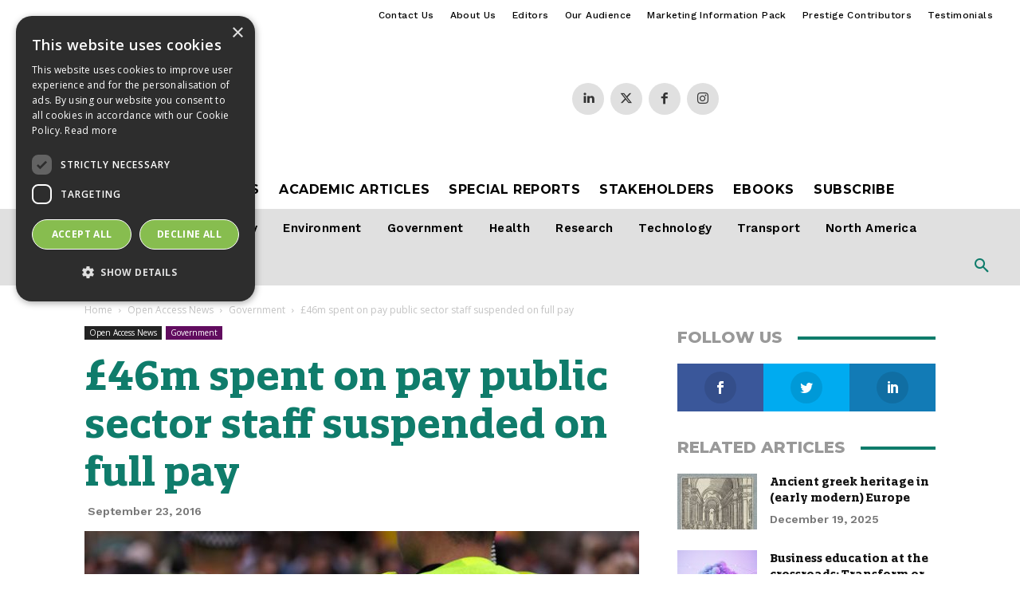

--- FILE ---
content_type: text/html; charset=UTF-8
request_url: https://www.openaccessgovernment.org/46m-spent-pay-public-sector-staff-suspended-full-pay/28830/
body_size: 49367
content:
<!doctype html >
<!--[if IE 8]>    <html class="ie8" lang="en"> <![endif]-->
<!--[if IE 9]>    <html class="ie9" lang="en"> <![endif]-->
<!--[if gt IE 8]><!--> <html lang="en-GB"> <!--<![endif]-->
<head>
    
    <meta charset="UTF-8" />
    <meta name="viewport" content="width=device-width, initial-scale=1.0">
    <link rel="pingback" href="https://www.openaccessgovernment.org/xmlrpc.php" />
    <script>var et_site_url='https://www.openaccessgovernment.org';var et_post_id='28830';function et_core_page_resource_fallback(a,b){"undefined"===typeof b&&(b=a.sheet.cssRules&&0===a.sheet.cssRules.length);b&&(a.onerror=null,a.onload=null,a.href?a.href=et_site_url+"/?et_core_page_resource="+a.id+et_post_id:a.src&&(a.src=et_site_url+"/?et_core_page_resource="+a.id+et_post_id))}
</script><meta name='robots' content='index, follow, max-image-preview:large, max-snippet:-1, max-video-preview:-1' />
	<style>img:is([sizes="auto" i], [sizes^="auto," i]) { contain-intrinsic-size: 3000px 1500px }</style>
	<script type='text/javascript' charset='UTF-8' data-cs-platform='wordpress' src='//cdn.cookie-script.com/s/e3fea1a62e5bed7550794274afc2b427.js' id='cookie_script-js-with'></script><link rel="icon" type="image/png" href="https://www.openaccessgovernment.org/wp-content/uploads/2017/08/oag-favicon-01.png">
	<!-- This site is optimized with the Yoast SEO Premium plugin v26.1 (Yoast SEO v26.1.1) - https://yoast.com/wordpress/plugins/seo/ -->
	<title>£46m spent on pay public sector staff suspended on full pay</title>
	<meta name="description" content="According to a new investigation by ITV’s Tonight programme, at least £46m of taxpayer’s money has been spent on public sector staff suspended on full pay" />
	<link rel="canonical" href="https://www.openaccessgovernment.org/46m-spent-pay-public-sector-staff-suspended-full-pay/28830/" />
	<meta property="og:locale" content="en_GB" />
	<meta property="og:type" content="article" />
	<meta property="og:title" content="£46m spent on pay public sector staff suspended on full pay" />
	<meta property="og:description" content="According to a new investigation by ITV’s Tonight programme, at least £46m of taxpayer’s money has been spent on public sector staff suspended on full pay" />
	<meta property="og:url" content="https://www.openaccessgovernment.org/46m-spent-pay-public-sector-staff-suspended-full-pay/28830/" />
	<meta property="og:site_name" content="Open Access Government" />
	<meta property="article:publisher" content="https://www.facebook.com/OpenAccessGovernment/" />
	<meta property="article:published_time" content="2016-09-23T08:36:01+00:00" />
	<meta property="og:image" content="https://www.openaccessgovernment.org/wp-content/uploads/2016/09/dreamstime_s_33109748.jpg" />
	<meta property="og:image:width" content="800" />
	<meta property="og:image:height" content="533" />
	<meta property="og:image:type" content="image/jpeg" />
	<meta name="author" content="Laura Evans" />
	<meta name="twitter:card" content="summary_large_image" />
	<meta name="twitter:creator" content="@Adjacent_Gov" />
	<meta name="twitter:site" content="@Adjacent_Gov" />
	<meta name="twitter:label1" content="Written by" />
	<meta name="twitter:data1" content="Laura Evans" />
	<meta name="twitter:label2" content="Estimated reading time" />
	<meta name="twitter:data2" content="1 minute" />
	<script type="application/ld+json" class="yoast-schema-graph">{"@context":"https://schema.org","@graph":[{"@type":"Article","@id":"https://www.openaccessgovernment.org/46m-spent-pay-public-sector-staff-suspended-full-pay/28830/#article","isPartOf":{"@id":"https://www.openaccessgovernment.org/46m-spent-pay-public-sector-staff-suspended-full-pay/28830/"},"author":{"name":"Laura Evans","@id":"https://www.openaccessgovernment.org/#/schema/person/4dd5fd959a750e94115ce665635ba698"},"headline":"£46m spent on pay public sector staff suspended on full pay","datePublished":"2016-09-23T08:36:01+00:00","mainEntityOfPage":{"@id":"https://www.openaccessgovernment.org/46m-spent-pay-public-sector-staff-suspended-full-pay/28830/"},"wordCount":302,"commentCount":0,"publisher":{"@id":"https://www.openaccessgovernment.org/#organization"},"image":{"@id":"https://www.openaccessgovernment.org/46m-spent-pay-public-sector-staff-suspended-full-pay/28830/#primaryimage"},"thumbnailUrl":"https://www.openaccessgovernment.org/wp-content/uploads/2016/09/dreamstime_s_33109748.jpg","articleSection":["Government"],"inLanguage":"en-GB","potentialAction":[{"@type":"CommentAction","name":"Comment","target":["https://www.openaccessgovernment.org/46m-spent-pay-public-sector-staff-suspended-full-pay/28830/#respond"]}],"copyrightYear":"2016","copyrightHolder":{"@id":"https://www.openaccessgovernment.org/#organization"}},{"@type":"WebPage","@id":"https://www.openaccessgovernment.org/46m-spent-pay-public-sector-staff-suspended-full-pay/28830/","url":"https://www.openaccessgovernment.org/46m-spent-pay-public-sector-staff-suspended-full-pay/28830/","name":"£46m spent on pay public sector staff suspended on full pay","isPartOf":{"@id":"https://www.openaccessgovernment.org/#website"},"primaryImageOfPage":{"@id":"https://www.openaccessgovernment.org/46m-spent-pay-public-sector-staff-suspended-full-pay/28830/#primaryimage"},"image":{"@id":"https://www.openaccessgovernment.org/46m-spent-pay-public-sector-staff-suspended-full-pay/28830/#primaryimage"},"thumbnailUrl":"https://www.openaccessgovernment.org/wp-content/uploads/2016/09/dreamstime_s_33109748.jpg","datePublished":"2016-09-23T08:36:01+00:00","description":"According to a new investigation by ITV’s Tonight programme, at least £46m of taxpayer’s money has been spent on public sector staff suspended on full pay","breadcrumb":{"@id":"https://www.openaccessgovernment.org/46m-spent-pay-public-sector-staff-suspended-full-pay/28830/#breadcrumb"},"inLanguage":"en-GB","potentialAction":[{"@type":"ReadAction","target":["https://www.openaccessgovernment.org/46m-spent-pay-public-sector-staff-suspended-full-pay/28830/"]}]},{"@type":"ImageObject","inLanguage":"en-GB","@id":"https://www.openaccessgovernment.org/46m-spent-pay-public-sector-staff-suspended-full-pay/28830/#primaryimage","url":"https://www.openaccessgovernment.org/wp-content/uploads/2016/09/dreamstime_s_33109748.jpg","contentUrl":"https://www.openaccessgovernment.org/wp-content/uploads/2016/09/dreamstime_s_33109748.jpg","width":800,"height":533},{"@type":"BreadcrumbList","@id":"https://www.openaccessgovernment.org/46m-spent-pay-public-sector-staff-suspended-full-pay/28830/#breadcrumb","itemListElement":[{"@type":"ListItem","position":1,"name":"Home","item":"https://www.openaccessgovernment.org/"},{"@type":"ListItem","position":2,"name":"£46m spent on pay public sector staff suspended on full pay"}]},{"@type":"WebSite","@id":"https://www.openaccessgovernment.org/#website","url":"https://www.openaccessgovernment.org/","name":"Open Access Government","description":"Government | Health &amp; Social Care | Research","publisher":{"@id":"https://www.openaccessgovernment.org/#organization"},"potentialAction":[{"@type":"SearchAction","target":{"@type":"EntryPoint","urlTemplate":"https://www.openaccessgovernment.org/?s={search_term_string}"},"query-input":{"@type":"PropertyValueSpecification","valueRequired":true,"valueName":"search_term_string"}}],"inLanguage":"en-GB"},{"@type":"Organization","@id":"https://www.openaccessgovernment.org/#organization","name":"Open Access Government","url":"https://www.openaccessgovernment.org/","logo":{"@type":"ImageObject","inLanguage":"en-GB","@id":"https://www.openaccessgovernment.org/#/schema/logo/image/","url":"https://www.openaccessgovernment.org/wp-content/uploads/2022/01/oag-logo-yoast-seo-organisation-1920-1080-001.jpg","contentUrl":"https://www.openaccessgovernment.org/wp-content/uploads/2022/01/oag-logo-yoast-seo-organisation-1920-1080-001.jpg","width":1920,"height":1080,"caption":"Open Access Government"},"image":{"@id":"https://www.openaccessgovernment.org/#/schema/logo/image/"},"sameAs":["https://www.facebook.com/OpenAccessGovernment/","https://x.com/Adjacent_Gov","https://www.linkedin.com/company/open-access-government/"]},{"@type":"Person","@id":"https://www.openaccessgovernment.org/#/schema/person/4dd5fd959a750e94115ce665635ba698","name":"Laura Evans","image":{"@type":"ImageObject","inLanguage":"en-GB","@id":"https://www.openaccessgovernment.org/#/schema/person/image/","url":"https://secure.gravatar.com/avatar/4a5cbaf7548dc0060b1b558f800e9a46d3619b2ce8cdef007047f20f40e2748d?s=96&d=mm&r=g","contentUrl":"https://secure.gravatar.com/avatar/4a5cbaf7548dc0060b1b558f800e9a46d3619b2ce8cdef007047f20f40e2748d?s=96&d=mm&r=g","caption":"Laura Evans"}}]}</script>
	<!-- / Yoast SEO Premium plugin. -->


<link rel='dns-prefetch' href='//fonts.googleapis.com' />
<link rel='dns-prefetch' href='//use.fontawesome.com' />
<link rel="alternate" type="application/rss+xml" title="Open Access Government &raquo; Feed" href="https://www.openaccessgovernment.org/feed/" />
<link rel="alternate" type="application/rss+xml" title="Open Access Government &raquo; Comments Feed" href="https://www.openaccessgovernment.org/comments/feed/" />
<link rel="alternate" type="application/rss+xml" title="Open Access Government &raquo; £46m spent on pay public sector staff suspended on full pay Comments Feed" href="https://www.openaccessgovernment.org/46m-spent-pay-public-sector-staff-suspended-full-pay/28830/feed/" />
		<!-- This site uses the Google Analytics by MonsterInsights plugin v9.7.0 - Using Analytics tracking - https://www.monsterinsights.com/ -->
							<script src="//www.googletagmanager.com/gtag/js?id=G-LXYZRT7PSR"  data-cfasync="false" data-wpfc-render="false" type="text/javascript" async></script>
			<script data-cfasync="false" data-wpfc-render="false" type="text/javascript">
				var mi_version = '9.7.0';
				var mi_track_user = true;
				var mi_no_track_reason = '';
								var MonsterInsightsDefaultLocations = {"page_location":"https:\/\/www.openaccessgovernment.org\/46m-spent-pay-public-sector-staff-suspended-full-pay\/28830\/"};
								if ( typeof MonsterInsightsPrivacyGuardFilter === 'function' ) {
					var MonsterInsightsLocations = (typeof MonsterInsightsExcludeQuery === 'object') ? MonsterInsightsPrivacyGuardFilter( MonsterInsightsExcludeQuery ) : MonsterInsightsPrivacyGuardFilter( MonsterInsightsDefaultLocations );
				} else {
					var MonsterInsightsLocations = (typeof MonsterInsightsExcludeQuery === 'object') ? MonsterInsightsExcludeQuery : MonsterInsightsDefaultLocations;
				}

								var disableStrs = [
										'ga-disable-G-LXYZRT7PSR',
									];

				/* Function to detect opted out users */
				function __gtagTrackerIsOptedOut() {
					for (var index = 0; index < disableStrs.length; index++) {
						if (document.cookie.indexOf(disableStrs[index] + '=true') > -1) {
							return true;
						}
					}

					return false;
				}

				/* Disable tracking if the opt-out cookie exists. */
				if (__gtagTrackerIsOptedOut()) {
					for (var index = 0; index < disableStrs.length; index++) {
						window[disableStrs[index]] = true;
					}
				}

				/* Opt-out function */
				function __gtagTrackerOptout() {
					for (var index = 0; index < disableStrs.length; index++) {
						document.cookie = disableStrs[index] + '=true; expires=Thu, 31 Dec 2099 23:59:59 UTC; path=/';
						window[disableStrs[index]] = true;
					}
				}

				if ('undefined' === typeof gaOptout) {
					function gaOptout() {
						__gtagTrackerOptout();
					}
				}
								window.dataLayer = window.dataLayer || [];

				window.MonsterInsightsDualTracker = {
					helpers: {},
					trackers: {},
				};
				if (mi_track_user) {
					function __gtagDataLayer() {
						dataLayer.push(arguments);
					}

					function __gtagTracker(type, name, parameters) {
						if (!parameters) {
							parameters = {};
						}

						if (parameters.send_to) {
							__gtagDataLayer.apply(null, arguments);
							return;
						}

						if (type === 'event') {
														parameters.send_to = monsterinsights_frontend.v4_id;
							var hookName = name;
							if (typeof parameters['event_category'] !== 'undefined') {
								hookName = parameters['event_category'] + ':' + name;
							}

							if (typeof MonsterInsightsDualTracker.trackers[hookName] !== 'undefined') {
								MonsterInsightsDualTracker.trackers[hookName](parameters);
							} else {
								__gtagDataLayer('event', name, parameters);
							}
							
						} else {
							__gtagDataLayer.apply(null, arguments);
						}
					}

					__gtagTracker('js', new Date());
					__gtagTracker('set', {
						'developer_id.dZGIzZG': true,
											});
					if ( MonsterInsightsLocations.page_location ) {
						__gtagTracker('set', MonsterInsightsLocations);
					}
										__gtagTracker('config', 'G-LXYZRT7PSR', {"forceSSL":"true","category":"government-news","tags":"untagged","author":"user-5"} );
										window.gtag = __gtagTracker;										(function () {
						/* https://developers.google.com/analytics/devguides/collection/analyticsjs/ */
						/* ga and __gaTracker compatibility shim. */
						var noopfn = function () {
							return null;
						};
						var newtracker = function () {
							return new Tracker();
						};
						var Tracker = function () {
							return null;
						};
						var p = Tracker.prototype;
						p.get = noopfn;
						p.set = noopfn;
						p.send = function () {
							var args = Array.prototype.slice.call(arguments);
							args.unshift('send');
							__gaTracker.apply(null, args);
						};
						var __gaTracker = function () {
							var len = arguments.length;
							if (len === 0) {
								return;
							}
							var f = arguments[len - 1];
							if (typeof f !== 'object' || f === null || typeof f.hitCallback !== 'function') {
								if ('send' === arguments[0]) {
									var hitConverted, hitObject = false, action;
									if ('event' === arguments[1]) {
										if ('undefined' !== typeof arguments[3]) {
											hitObject = {
												'eventAction': arguments[3],
												'eventCategory': arguments[2],
												'eventLabel': arguments[4],
												'value': arguments[5] ? arguments[5] : 1,
											}
										}
									}
									if ('pageview' === arguments[1]) {
										if ('undefined' !== typeof arguments[2]) {
											hitObject = {
												'eventAction': 'page_view',
												'page_path': arguments[2],
											}
										}
									}
									if (typeof arguments[2] === 'object') {
										hitObject = arguments[2];
									}
									if (typeof arguments[5] === 'object') {
										Object.assign(hitObject, arguments[5]);
									}
									if ('undefined' !== typeof arguments[1].hitType) {
										hitObject = arguments[1];
										if ('pageview' === hitObject.hitType) {
											hitObject.eventAction = 'page_view';
										}
									}
									if (hitObject) {
										action = 'timing' === arguments[1].hitType ? 'timing_complete' : hitObject.eventAction;
										hitConverted = mapArgs(hitObject);
										__gtagTracker('event', action, hitConverted);
									}
								}
								return;
							}

							function mapArgs(args) {
								var arg, hit = {};
								var gaMap = {
									'eventCategory': 'event_category',
									'eventAction': 'event_action',
									'eventLabel': 'event_label',
									'eventValue': 'event_value',
									'nonInteraction': 'non_interaction',
									'timingCategory': 'event_category',
									'timingVar': 'name',
									'timingValue': 'value',
									'timingLabel': 'event_label',
									'page': 'page_path',
									'location': 'page_location',
									'title': 'page_title',
									'referrer' : 'page_referrer',
								};
								for (arg in args) {
																		if (!(!args.hasOwnProperty(arg) || !gaMap.hasOwnProperty(arg))) {
										hit[gaMap[arg]] = args[arg];
									} else {
										hit[arg] = args[arg];
									}
								}
								return hit;
							}

							try {
								f.hitCallback();
							} catch (ex) {
							}
						};
						__gaTracker.create = newtracker;
						__gaTracker.getByName = newtracker;
						__gaTracker.getAll = function () {
							return [];
						};
						__gaTracker.remove = noopfn;
						__gaTracker.loaded = true;
						window['__gaTracker'] = __gaTracker;
					})();
									} else {
										console.log("");
					(function () {
						function __gtagTracker() {
							return null;
						}

						window['__gtagTracker'] = __gtagTracker;
						window['gtag'] = __gtagTracker;
					})();
									}
			</script>
			
							<!-- / Google Analytics by MonsterInsights -->
		<script type="text/javascript">
/* <![CDATA[ */
window._wpemojiSettings = {"baseUrl":"https:\/\/s.w.org\/images\/core\/emoji\/16.0.1\/72x72\/","ext":".png","svgUrl":"https:\/\/s.w.org\/images\/core\/emoji\/16.0.1\/svg\/","svgExt":".svg","source":{"concatemoji":"https:\/\/www.openaccessgovernment.org\/wp-includes\/js\/wp-emoji-release.min.js?ver=6.8.2"}};
/*! This file is auto-generated */
!function(s,n){var o,i,e;function c(e){try{var t={supportTests:e,timestamp:(new Date).valueOf()};sessionStorage.setItem(o,JSON.stringify(t))}catch(e){}}function p(e,t,n){e.clearRect(0,0,e.canvas.width,e.canvas.height),e.fillText(t,0,0);var t=new Uint32Array(e.getImageData(0,0,e.canvas.width,e.canvas.height).data),a=(e.clearRect(0,0,e.canvas.width,e.canvas.height),e.fillText(n,0,0),new Uint32Array(e.getImageData(0,0,e.canvas.width,e.canvas.height).data));return t.every(function(e,t){return e===a[t]})}function u(e,t){e.clearRect(0,0,e.canvas.width,e.canvas.height),e.fillText(t,0,0);for(var n=e.getImageData(16,16,1,1),a=0;a<n.data.length;a++)if(0!==n.data[a])return!1;return!0}function f(e,t,n,a){switch(t){case"flag":return n(e,"\ud83c\udff3\ufe0f\u200d\u26a7\ufe0f","\ud83c\udff3\ufe0f\u200b\u26a7\ufe0f")?!1:!n(e,"\ud83c\udde8\ud83c\uddf6","\ud83c\udde8\u200b\ud83c\uddf6")&&!n(e,"\ud83c\udff4\udb40\udc67\udb40\udc62\udb40\udc65\udb40\udc6e\udb40\udc67\udb40\udc7f","\ud83c\udff4\u200b\udb40\udc67\u200b\udb40\udc62\u200b\udb40\udc65\u200b\udb40\udc6e\u200b\udb40\udc67\u200b\udb40\udc7f");case"emoji":return!a(e,"\ud83e\udedf")}return!1}function g(e,t,n,a){var r="undefined"!=typeof WorkerGlobalScope&&self instanceof WorkerGlobalScope?new OffscreenCanvas(300,150):s.createElement("canvas"),o=r.getContext("2d",{willReadFrequently:!0}),i=(o.textBaseline="top",o.font="600 32px Arial",{});return e.forEach(function(e){i[e]=t(o,e,n,a)}),i}function t(e){var t=s.createElement("script");t.src=e,t.defer=!0,s.head.appendChild(t)}"undefined"!=typeof Promise&&(o="wpEmojiSettingsSupports",i=["flag","emoji"],n.supports={everything:!0,everythingExceptFlag:!0},e=new Promise(function(e){s.addEventListener("DOMContentLoaded",e,{once:!0})}),new Promise(function(t){var n=function(){try{var e=JSON.parse(sessionStorage.getItem(o));if("object"==typeof e&&"number"==typeof e.timestamp&&(new Date).valueOf()<e.timestamp+604800&&"object"==typeof e.supportTests)return e.supportTests}catch(e){}return null}();if(!n){if("undefined"!=typeof Worker&&"undefined"!=typeof OffscreenCanvas&&"undefined"!=typeof URL&&URL.createObjectURL&&"undefined"!=typeof Blob)try{var e="postMessage("+g.toString()+"("+[JSON.stringify(i),f.toString(),p.toString(),u.toString()].join(",")+"));",a=new Blob([e],{type:"text/javascript"}),r=new Worker(URL.createObjectURL(a),{name:"wpTestEmojiSupports"});return void(r.onmessage=function(e){c(n=e.data),r.terminate(),t(n)})}catch(e){}c(n=g(i,f,p,u))}t(n)}).then(function(e){for(var t in e)n.supports[t]=e[t],n.supports.everything=n.supports.everything&&n.supports[t],"flag"!==t&&(n.supports.everythingExceptFlag=n.supports.everythingExceptFlag&&n.supports[t]);n.supports.everythingExceptFlag=n.supports.everythingExceptFlag&&!n.supports.flag,n.DOMReady=!1,n.readyCallback=function(){n.DOMReady=!0}}).then(function(){return e}).then(function(){var e;n.supports.everything||(n.readyCallback(),(e=n.source||{}).concatemoji?t(e.concatemoji):e.wpemoji&&e.twemoji&&(t(e.twemoji),t(e.wpemoji)))}))}((window,document),window._wpemojiSettings);
/* ]]> */
</script>

<style id='wp-emoji-styles-inline-css' type='text/css'>

	img.wp-smiley, img.emoji {
		display: inline !important;
		border: none !important;
		box-shadow: none !important;
		height: 1em !important;
		width: 1em !important;
		margin: 0 0.07em !important;
		vertical-align: -0.1em !important;
		background: none !important;
		padding: 0 !important;
	}
</style>
<link rel='stylesheet' id='wp-block-library-css' href='https://www.openaccessgovernment.org/wp-includes/css/dist/block-library/style.min.css?ver=6.8.2' type='text/css' media='all' />
<style id='classic-theme-styles-inline-css' type='text/css'>
/*! This file is auto-generated */
.wp-block-button__link{color:#fff;background-color:#32373c;border-radius:9999px;box-shadow:none;text-decoration:none;padding:calc(.667em + 2px) calc(1.333em + 2px);font-size:1.125em}.wp-block-file__button{background:#32373c;color:#fff;text-decoration:none}
</style>
<style id='font-awesome-svg-styles-default-inline-css' type='text/css'>
.svg-inline--fa {
  display: inline-block;
  height: 1em;
  overflow: visible;
  vertical-align: -.125em;
}
</style>
<link rel='stylesheet' id='font-awesome-svg-styles-css' href='https://www.openaccessgovernment.org/wp-content/uploads/font-awesome/v6.5.2/css/svg-with-js.css' type='text/css' media='all' />
<style id='font-awesome-svg-styles-inline-css' type='text/css'>
   .wp-block-font-awesome-icon svg::before,
   .wp-rich-text-font-awesome-icon svg::before {content: unset;}
</style>
<style id='global-styles-inline-css' type='text/css'>
:root{--wp--preset--aspect-ratio--square: 1;--wp--preset--aspect-ratio--4-3: 4/3;--wp--preset--aspect-ratio--3-4: 3/4;--wp--preset--aspect-ratio--3-2: 3/2;--wp--preset--aspect-ratio--2-3: 2/3;--wp--preset--aspect-ratio--16-9: 16/9;--wp--preset--aspect-ratio--9-16: 9/16;--wp--preset--color--black: #000000;--wp--preset--color--cyan-bluish-gray: #abb8c3;--wp--preset--color--white: #ffffff;--wp--preset--color--pale-pink: #f78da7;--wp--preset--color--vivid-red: #cf2e2e;--wp--preset--color--luminous-vivid-orange: #ff6900;--wp--preset--color--luminous-vivid-amber: #fcb900;--wp--preset--color--light-green-cyan: #7bdcb5;--wp--preset--color--vivid-green-cyan: #00d084;--wp--preset--color--pale-cyan-blue: #8ed1fc;--wp--preset--color--vivid-cyan-blue: #0693e3;--wp--preset--color--vivid-purple: #9b51e0;--wp--preset--gradient--vivid-cyan-blue-to-vivid-purple: linear-gradient(135deg,rgba(6,147,227,1) 0%,rgb(155,81,224) 100%);--wp--preset--gradient--light-green-cyan-to-vivid-green-cyan: linear-gradient(135deg,rgb(122,220,180) 0%,rgb(0,208,130) 100%);--wp--preset--gradient--luminous-vivid-amber-to-luminous-vivid-orange: linear-gradient(135deg,rgba(252,185,0,1) 0%,rgba(255,105,0,1) 100%);--wp--preset--gradient--luminous-vivid-orange-to-vivid-red: linear-gradient(135deg,rgba(255,105,0,1) 0%,rgb(207,46,46) 100%);--wp--preset--gradient--very-light-gray-to-cyan-bluish-gray: linear-gradient(135deg,rgb(238,238,238) 0%,rgb(169,184,195) 100%);--wp--preset--gradient--cool-to-warm-spectrum: linear-gradient(135deg,rgb(74,234,220) 0%,rgb(151,120,209) 20%,rgb(207,42,186) 40%,rgb(238,44,130) 60%,rgb(251,105,98) 80%,rgb(254,248,76) 100%);--wp--preset--gradient--blush-light-purple: linear-gradient(135deg,rgb(255,206,236) 0%,rgb(152,150,240) 100%);--wp--preset--gradient--blush-bordeaux: linear-gradient(135deg,rgb(254,205,165) 0%,rgb(254,45,45) 50%,rgb(107,0,62) 100%);--wp--preset--gradient--luminous-dusk: linear-gradient(135deg,rgb(255,203,112) 0%,rgb(199,81,192) 50%,rgb(65,88,208) 100%);--wp--preset--gradient--pale-ocean: linear-gradient(135deg,rgb(255,245,203) 0%,rgb(182,227,212) 50%,rgb(51,167,181) 100%);--wp--preset--gradient--electric-grass: linear-gradient(135deg,rgb(202,248,128) 0%,rgb(113,206,126) 100%);--wp--preset--gradient--midnight: linear-gradient(135deg,rgb(2,3,129) 0%,rgb(40,116,252) 100%);--wp--preset--font-size--small: 11px;--wp--preset--font-size--medium: 20px;--wp--preset--font-size--large: 32px;--wp--preset--font-size--x-large: 42px;--wp--preset--font-size--regular: 15px;--wp--preset--font-size--larger: 50px;--wp--preset--spacing--20: 0.44rem;--wp--preset--spacing--30: 0.67rem;--wp--preset--spacing--40: 1rem;--wp--preset--spacing--50: 1.5rem;--wp--preset--spacing--60: 2.25rem;--wp--preset--spacing--70: 3.38rem;--wp--preset--spacing--80: 5.06rem;--wp--preset--shadow--natural: 6px 6px 9px rgba(0, 0, 0, 0.2);--wp--preset--shadow--deep: 12px 12px 50px rgba(0, 0, 0, 0.4);--wp--preset--shadow--sharp: 6px 6px 0px rgba(0, 0, 0, 0.2);--wp--preset--shadow--outlined: 6px 6px 0px -3px rgba(255, 255, 255, 1), 6px 6px rgba(0, 0, 0, 1);--wp--preset--shadow--crisp: 6px 6px 0px rgba(0, 0, 0, 1);}:where(.is-layout-flex){gap: 0.5em;}:where(.is-layout-grid){gap: 0.5em;}body .is-layout-flex{display: flex;}.is-layout-flex{flex-wrap: wrap;align-items: center;}.is-layout-flex > :is(*, div){margin: 0;}body .is-layout-grid{display: grid;}.is-layout-grid > :is(*, div){margin: 0;}:where(.wp-block-columns.is-layout-flex){gap: 2em;}:where(.wp-block-columns.is-layout-grid){gap: 2em;}:where(.wp-block-post-template.is-layout-flex){gap: 1.25em;}:where(.wp-block-post-template.is-layout-grid){gap: 1.25em;}.has-black-color{color: var(--wp--preset--color--black) !important;}.has-cyan-bluish-gray-color{color: var(--wp--preset--color--cyan-bluish-gray) !important;}.has-white-color{color: var(--wp--preset--color--white) !important;}.has-pale-pink-color{color: var(--wp--preset--color--pale-pink) !important;}.has-vivid-red-color{color: var(--wp--preset--color--vivid-red) !important;}.has-luminous-vivid-orange-color{color: var(--wp--preset--color--luminous-vivid-orange) !important;}.has-luminous-vivid-amber-color{color: var(--wp--preset--color--luminous-vivid-amber) !important;}.has-light-green-cyan-color{color: var(--wp--preset--color--light-green-cyan) !important;}.has-vivid-green-cyan-color{color: var(--wp--preset--color--vivid-green-cyan) !important;}.has-pale-cyan-blue-color{color: var(--wp--preset--color--pale-cyan-blue) !important;}.has-vivid-cyan-blue-color{color: var(--wp--preset--color--vivid-cyan-blue) !important;}.has-vivid-purple-color{color: var(--wp--preset--color--vivid-purple) !important;}.has-black-background-color{background-color: var(--wp--preset--color--black) !important;}.has-cyan-bluish-gray-background-color{background-color: var(--wp--preset--color--cyan-bluish-gray) !important;}.has-white-background-color{background-color: var(--wp--preset--color--white) !important;}.has-pale-pink-background-color{background-color: var(--wp--preset--color--pale-pink) !important;}.has-vivid-red-background-color{background-color: var(--wp--preset--color--vivid-red) !important;}.has-luminous-vivid-orange-background-color{background-color: var(--wp--preset--color--luminous-vivid-orange) !important;}.has-luminous-vivid-amber-background-color{background-color: var(--wp--preset--color--luminous-vivid-amber) !important;}.has-light-green-cyan-background-color{background-color: var(--wp--preset--color--light-green-cyan) !important;}.has-vivid-green-cyan-background-color{background-color: var(--wp--preset--color--vivid-green-cyan) !important;}.has-pale-cyan-blue-background-color{background-color: var(--wp--preset--color--pale-cyan-blue) !important;}.has-vivid-cyan-blue-background-color{background-color: var(--wp--preset--color--vivid-cyan-blue) !important;}.has-vivid-purple-background-color{background-color: var(--wp--preset--color--vivid-purple) !important;}.has-black-border-color{border-color: var(--wp--preset--color--black) !important;}.has-cyan-bluish-gray-border-color{border-color: var(--wp--preset--color--cyan-bluish-gray) !important;}.has-white-border-color{border-color: var(--wp--preset--color--white) !important;}.has-pale-pink-border-color{border-color: var(--wp--preset--color--pale-pink) !important;}.has-vivid-red-border-color{border-color: var(--wp--preset--color--vivid-red) !important;}.has-luminous-vivid-orange-border-color{border-color: var(--wp--preset--color--luminous-vivid-orange) !important;}.has-luminous-vivid-amber-border-color{border-color: var(--wp--preset--color--luminous-vivid-amber) !important;}.has-light-green-cyan-border-color{border-color: var(--wp--preset--color--light-green-cyan) !important;}.has-vivid-green-cyan-border-color{border-color: var(--wp--preset--color--vivid-green-cyan) !important;}.has-pale-cyan-blue-border-color{border-color: var(--wp--preset--color--pale-cyan-blue) !important;}.has-vivid-cyan-blue-border-color{border-color: var(--wp--preset--color--vivid-cyan-blue) !important;}.has-vivid-purple-border-color{border-color: var(--wp--preset--color--vivid-purple) !important;}.has-vivid-cyan-blue-to-vivid-purple-gradient-background{background: var(--wp--preset--gradient--vivid-cyan-blue-to-vivid-purple) !important;}.has-light-green-cyan-to-vivid-green-cyan-gradient-background{background: var(--wp--preset--gradient--light-green-cyan-to-vivid-green-cyan) !important;}.has-luminous-vivid-amber-to-luminous-vivid-orange-gradient-background{background: var(--wp--preset--gradient--luminous-vivid-amber-to-luminous-vivid-orange) !important;}.has-luminous-vivid-orange-to-vivid-red-gradient-background{background: var(--wp--preset--gradient--luminous-vivid-orange-to-vivid-red) !important;}.has-very-light-gray-to-cyan-bluish-gray-gradient-background{background: var(--wp--preset--gradient--very-light-gray-to-cyan-bluish-gray) !important;}.has-cool-to-warm-spectrum-gradient-background{background: var(--wp--preset--gradient--cool-to-warm-spectrum) !important;}.has-blush-light-purple-gradient-background{background: var(--wp--preset--gradient--blush-light-purple) !important;}.has-blush-bordeaux-gradient-background{background: var(--wp--preset--gradient--blush-bordeaux) !important;}.has-luminous-dusk-gradient-background{background: var(--wp--preset--gradient--luminous-dusk) !important;}.has-pale-ocean-gradient-background{background: var(--wp--preset--gradient--pale-ocean) !important;}.has-electric-grass-gradient-background{background: var(--wp--preset--gradient--electric-grass) !important;}.has-midnight-gradient-background{background: var(--wp--preset--gradient--midnight) !important;}.has-small-font-size{font-size: var(--wp--preset--font-size--small) !important;}.has-medium-font-size{font-size: var(--wp--preset--font-size--medium) !important;}.has-large-font-size{font-size: var(--wp--preset--font-size--large) !important;}.has-x-large-font-size{font-size: var(--wp--preset--font-size--x-large) !important;}
:where(.wp-block-post-template.is-layout-flex){gap: 1.25em;}:where(.wp-block-post-template.is-layout-grid){gap: 1.25em;}
:where(.wp-block-columns.is-layout-flex){gap: 2em;}:where(.wp-block-columns.is-layout-grid){gap: 2em;}
:root :where(.wp-block-pullquote){font-size: 1.5em;line-height: 1.6;}
</style>
<link rel='stylesheet' id='ap_plugin_main_stylesheet-css' href='https://www.openaccessgovernment.org/wp-content/plugins/ap-plugin-scripteo/frontend/css/asset/style.css?ver=6.8.2' type='text/css' media='all' />
<link rel='stylesheet' id='ap_plugin_user_panel-css' href='https://www.openaccessgovernment.org/wp-content/plugins/ap-plugin-scripteo/frontend/css/asset/user-panel.css?ver=6.8.2' type='text/css' media='all' />
<link rel='stylesheet' id='ap_plugin_template_stylesheet-css' href='https://www.openaccessgovernment.org/wp-content/plugins/ap-plugin-scripteo/frontend/css/all.css?ver=6.8.2' type='text/css' media='all' />
<link rel='stylesheet' id='ap_plugin_animate_stylesheet-css' href='https://www.openaccessgovernment.org/wp-content/plugins/ap-plugin-scripteo/frontend/css/asset/animate.css?ver=6.8.2' type='text/css' media='all' />
<link rel='stylesheet' id='ap_plugin_chart_stylesheet-css' href='https://www.openaccessgovernment.org/wp-content/plugins/ap-plugin-scripteo/frontend/css/asset/chart.css?ver=6.8.2' type='text/css' media='all' />
<link rel='stylesheet' id='ap_plugin_carousel_stylesheet-css' href='https://www.openaccessgovernment.org/wp-content/plugins/ap-plugin-scripteo/frontend/css/asset/bsa.carousel.css?ver=6.8.2' type='text/css' media='all' />
<link rel='stylesheet' id='ap_plugin_materialize_stylesheet-css' href='https://www.openaccessgovernment.org/wp-content/plugins/ap-plugin-scripteo/frontend/css/asset/material-design.css?ver=6.8.2' type='text/css' media='all' />
<link rel='stylesheet' id='emkadia-shortcodes-style-css' href='https://www.openaccessgovernment.org/wp-content/plugins/emkadia-shortcodes/style.css?ver=6.8.2' type='text/css' media='all' />
<style id='wpgb-head-inline-css' type='text/css'>
.wp-grid-builder:not(.wpgb-template),.wpgb-facet{opacity:0.01}.wpgb-facet fieldset{margin:0;padding:0;border:none;outline:none;box-shadow:none}.wpgb-facet fieldset:last-child{margin-bottom:40px;}.wpgb-facet fieldset legend.wpgb-sr-only{height:1px;width:1px}
</style>
<link rel='stylesheet' id='et_monarch-css-css' href='https://www.openaccessgovernment.org/wp-content/plugins/monarch-disable/css/style.css?ver=1.4.13' type='text/css' media='all' />
<link rel='stylesheet' id='et-gf-open-sans-css' href='https://fonts.googleapis.com/css?family=Open+Sans:400,700' type='text/css' media='all' />
<link rel='stylesheet' id='td-plugin-multi-purpose-css' href='https://www.openaccessgovernment.org/wp-content/plugins/td-composer/td-multi-purpose/style.css?ver=492e3cf54bd42df3b24a3de8e2307cafx' type='text/css' media='all' />
<link rel='stylesheet' id='google-fonts-style-css' href='https://fonts.googleapis.com/css?family=Work+Sans%3A400%2C100%2C200%2C300%2C500%2C600%2C700%2C800%2C900%7CLato%3A400%2C100%2C200%2C300%2C500%2C600%2C700%2C800%2C900%7COpen+Sans%3A400%2C600%2C700%2C100%2C200%2C300%2C500%2C800%2C900%7CMontserrat%3A400%2C100%2C200%2C300%2C500%2C600%2C700%2C800%2C900%7CRoboto%3A400%2C600%2C700%2C100%2C200%2C300%2C500%2C800%2C900%7CWork+Sans%3A500%2C600%2C400%7CMontserrat%3A700%2C400&#038;display=swap&#038;ver=12.7.1' type='text/css' media='all' />
<link rel='stylesheet' id='font-awesome-official-css' href='https://use.fontawesome.com/releases/v6.5.2/css/all.css' type='text/css' media='all' integrity="sha384-PPIZEGYM1v8zp5Py7UjFb79S58UeqCL9pYVnVPURKEqvioPROaVAJKKLzvH2rDnI" crossorigin="anonymous" />
<link rel='stylesheet' id='td-theme-css' href='https://www.openaccessgovernment.org/wp-content/themes/Newspaper/style.css?ver=12.7.1' type='text/css' media='all' />
<style id='td-theme-inline-css' type='text/css'>@media (max-width:767px){.td-header-desktop-wrap{display:none}}@media (min-width:767px){.td-header-mobile-wrap{display:none}}</style>
<link rel='stylesheet' id='td-theme-child-css' href='https://www.openaccessgovernment.org/wp-content/themes/Newspaper-child/style.css?ver=12.7.1c' type='text/css' media='all' />
<link rel='stylesheet' id='mk-custom-stylesheet-01-css' href='https://www.openaccessgovernment.org/wp-content/themes/Newspaper-child/mk-custom-stylesheets/mk-custom-stylesheet-01.css?ver=1766722934' type='text/css' media='all' />
<link rel='stylesheet' id='mk-custom-stylesheet-02-css' href='https://www.openaccessgovernment.org/wp-content/themes/Newspaper-child/mk-custom-stylesheets/mk-custom-stylesheet-2024.css?ver=1766722934' type='text/css' media='all' />
<link rel='stylesheet' id='mk-custom-stylesheet-blocks-01-css' href='https://www.openaccessgovernment.org/wp-content/themes/Newspaper-child/mk-custom-stylesheets/mk-custom-stylesheet-blocks-01.css?ver=1766722934' type='text/css' media='all' />
<link rel='stylesheet' id='td-legacy-framework-front-style-css' href='https://www.openaccessgovernment.org/wp-content/plugins/td-composer/legacy/Newspaper/assets/css/td_legacy_main.css?ver=492e3cf54bd42df3b24a3de8e2307cafx' type='text/css' media='all' />
<link rel='stylesheet' id='td-standard-pack-framework-front-style-css' href='https://www.openaccessgovernment.org/wp-content/plugins/td-standard-pack/Newspaper/assets/css/td_standard_pack_main.css?ver=8ae1459a1d876d507918f73cef68310e' type='text/css' media='all' />
<link rel='stylesheet' id='tdb_style_cloud_templates_front-css' href='https://www.openaccessgovernment.org/wp-content/plugins/td-cloud-library/assets/css/tdb_main.css?ver=d578089f160957352b9b4ca6d880fd8f' type='text/css' media='all' />
<link rel='stylesheet' id='font-awesome-official-v4shim-css' href='https://use.fontawesome.com/releases/v6.5.2/css/v4-shims.css' type='text/css' media='all' integrity="sha384-XyvK/kKwgVW+fuRkusfLgfhAMuaxLPSOY8W7wj8tUkf0Nr2WGHniPmpdu+cmPS5n" crossorigin="anonymous" />
<script type="text/javascript" src="https://www.openaccessgovernment.org/wp-content/plugins/google-analytics-premium/assets/js/frontend-gtag.min.js?ver=9.7.0" id="monsterinsights-frontend-script-js" async="async" data-wp-strategy="async"></script>
<script data-cfasync="false" data-wpfc-render="false" type="text/javascript" id='monsterinsights-frontend-script-js-extra'>/* <![CDATA[ */
var monsterinsights_frontend = {"js_events_tracking":"true","download_extensions":"doc,pdf,ppt,zip,xls,docx,pptx,xlsx","inbound_paths":"[]","home_url":"https:\/\/www.openaccessgovernment.org","hash_tracking":"false","v4_id":"G-LXYZRT7PSR"};/* ]]> */
</script>
<script type="text/javascript" src="https://www.openaccessgovernment.org/wp-includes/js/jquery/jquery.min.js?ver=3.7.1" id="jquery-core-js"></script>
<script type="text/javascript" src="https://www.openaccessgovernment.org/wp-includes/js/jquery/jquery-migrate.min.js?ver=3.4.1" id="jquery-migrate-js"></script>
<script type="text/javascript" id="thickbox-js-extra">
/* <![CDATA[ */
var thickboxL10n = {"next":"Next >","prev":"< Prev","image":"Image","of":"of","close":"Close","noiframes":"This feature requires inline frames. You have iframes disabled or your browser does not support them.","loadingAnimation":"https:\/\/www.openaccessgovernment.org\/wp-includes\/js\/thickbox\/loadingAnimation.gif"};
/* ]]> */
</script>
<script type="text/javascript" src="https://www.openaccessgovernment.org/wp-includes/js/thickbox/thickbox.js?ver=3.1-20121105" id="thickbox-js"></script>
<script type="text/javascript" src="https://www.openaccessgovernment.org/wp-includes/js/underscore.min.js?ver=1.13.7" id="underscore-js"></script>
<script type="text/javascript" src="https://www.openaccessgovernment.org/wp-includes/js/shortcode.min.js?ver=6.8.2" id="shortcode-js"></script>
<script type="text/javascript" src="https://www.openaccessgovernment.org/wp-admin/js/media-upload.min.js?ver=6.8.2" id="media-upload-js"></script>
<script type="text/javascript" id="ap_plugin_js_script-js-extra">
/* <![CDATA[ */
var bsa_object = {"ajax_url":"https:\/\/www.openaccessgovernment.org\/wp-admin\/admin-ajax.php"};
/* ]]> */
</script>
<script type="text/javascript" src="https://www.openaccessgovernment.org/wp-content/plugins/ap-plugin-scripteo/frontend/js/script.js?ver=6.8.2" id="ap_plugin_js_script-js"></script>
<script type="text/javascript" src="https://www.openaccessgovernment.org/wp-content/plugins/ap-plugin-scripteo/frontend/js/chart.js?ver=6.8.2" id="ap_plugin_chart_js_script-js"></script>
<script type="text/javascript" src="https://www.openaccessgovernment.org/wp-content/plugins/ap-plugin-scripteo/frontend/js/jquery.simplyscroll.js?ver=6.8.2" id="ap_plugin_simply_scroll_js_script-js"></script>
<script type="text/javascript" src="https://www.openaccessgovernment.org/wp-content/plugins/monarch-disable/core/admin/js/es6-promise.auto.min.js?ver=6.8.2" id="es6-promise-js"></script>
<script type="text/javascript" id="et-core-api-spam-recaptcha-js-extra">
/* <![CDATA[ */
var et_core_api_spam_recaptcha = {"site_key":"","page_action":{"action":"28830"}};
/* ]]> */
</script>
<script type="text/javascript" src="https://www.openaccessgovernment.org/wp-content/plugins/monarch-disable/core/admin/js/recaptcha.js?ver=6.8.2" id="et-core-api-spam-recaptcha-js"></script>
<link rel="https://api.w.org/" href="https://www.openaccessgovernment.org/wp-json/" /><link rel="alternate" title="JSON" type="application/json" href="https://www.openaccessgovernment.org/wp-json/wp/v2/posts/28830" /><link rel="EditURI" type="application/rsd+xml" title="RSD" href="https://www.openaccessgovernment.org/xmlrpc.php?rsd" />
<meta name="generator" content="WordPress 6.8.2" />
<link rel='shortlink' href='https://www.openaccessgovernment.org/?p=28830' />
<link rel="alternate" title="oEmbed (JSON)" type="application/json+oembed" href="https://www.openaccessgovernment.org/wp-json/oembed/1.0/embed?url=https%3A%2F%2Fwww.openaccessgovernment.org%2F46m-spent-pay-public-sector-staff-suspended-full-pay%2F28830%2F" />
<link rel="alternate" title="oEmbed (XML)" type="text/xml+oembed" href="https://www.openaccessgovernment.org/wp-json/oembed/1.0/embed?url=https%3A%2F%2Fwww.openaccessgovernment.org%2F46m-spent-pay-public-sector-staff-suspended-full-pay%2F28830%2F&#038;format=xml" />
<style>
	/* Custom BSA_PRO Styles */

	/* fonts */

	/* form */
	.bsaProOrderingForm {   }
	.bsaProInput input,
	.bsaProInput input[type='file'],
	.bsaProSelectSpace select,
	.bsaProInputsRight .bsaInputInner,
	.bsaProInputsRight .bsaInputInner label {   }
	.bsaProPrice  {  }
	.bsaProDiscount  {   }
	.bsaProOrderingForm .bsaProSubmit,
	.bsaProOrderingForm .bsaProSubmit:hover,
	.bsaProOrderingForm .bsaProSubmit:active {   }

	/* alerts */
	.bsaProAlert,
	.bsaProAlert > a,
	.bsaProAlert > a:hover,
	.bsaProAlert > a:focus {  }
	.bsaProAlertSuccess {  }
	.bsaProAlertFailed {  }

	/* stats */
	.bsaStatsWrapper .ct-chart .ct-series.ct-series-b .ct-bar,
	.bsaStatsWrapper .ct-chart .ct-series.ct-series-b .ct-line,
	.bsaStatsWrapper .ct-chart .ct-series.ct-series-b .ct-point,
	.bsaStatsWrapper .ct-chart .ct-series.ct-series-b .ct-slice.ct-donut { stroke: #673AB7 !important; }

	.bsaStatsWrapper  .ct-chart .ct-series.ct-series-a .ct-bar,
	.bsaStatsWrapper .ct-chart .ct-series.ct-series-a .ct-line,
	.bsaStatsWrapper .ct-chart .ct-series.ct-series-a .ct-point,
	.bsaStatsWrapper .ct-chart .ct-series.ct-series-a .ct-slice.ct-donut { stroke: #FBCD39 !important; }

	/* Custom CSS */
	.bsaProContainer-86
{margin: 0 auto; max-width: 728px;}</style><script data-ad-client="ca-pub-7339989125169573" async src="https://pagead2.googlesyndication.com/pagead/js/adsbygoogle.js"></script>  <script src="https://cdn.onesignal.com/sdks/web/v16/OneSignalSDK.page.js" defer></script>
  <script>
          window.OneSignalDeferred = window.OneSignalDeferred || [];
          OneSignalDeferred.push(async function(OneSignal) {
            await OneSignal.init({
              appId: "a2c37929-ca57-4000-b96e-e7a894fac86c",
              serviceWorkerOverrideForTypical: true,
              path: "https://www.openaccessgovernment.org/wp-content/plugins/onesignal-free-web-push-notifications/sdk_files/",
              serviceWorkerParam: { scope: "/wp-content/plugins/onesignal-free-web-push-notifications/sdk_files/push/onesignal/" },
              serviceWorkerPath: "OneSignalSDKWorker.js",
            });
          });

          // Unregister the legacy OneSignal service worker to prevent scope conflicts
          navigator.serviceWorker.getRegistrations().then((registrations) => {
            // Iterate through all registered service workers
            registrations.forEach((registration) => {
              // Check the script URL to identify the specific service worker
              if (registration.active && registration.active.scriptURL.includes('OneSignalSDKWorker.js.php')) {
                // Unregister the service worker
                registration.unregister().then((success) => {
                  if (success) {
                    console.log('OneSignalSW: Successfully unregistered:', registration.active.scriptURL);
                  } else {
                    console.log('OneSignalSW: Failed to unregister:', registration.active.scriptURL);
                  }
                });
              }
            });
          }).catch((error) => {
            console.error('Error fetching service worker registrations:', error);
          });
        </script>
<noscript><style>.wp-grid-builder .wpgb-card.wpgb-card-hidden .wpgb-card-wrapper{opacity:1!important;visibility:visible!important;transform:none!important}.wpgb-facet {opacity:1!important;pointer-events:auto!important}.wpgb-facet *:not(.wpgb-pagination-facet){display:none}</style></noscript><style type="text/css" id="et-social-custom-css">
				 
			</style>    <script>
        window.tdb_global_vars = {"wpRestUrl":"https:\/\/www.openaccessgovernment.org\/wp-json\/","permalinkStructure":"\/%postname%\/%post_id%\/"};
        window.tdb_p_autoload_vars = {"isAjax":false,"isAdminBarShowing":false,"autoloadStatus":"off","origPostEditUrl":null};
    </script>
    
    <style id="tdb-global-colors">:root{--accent-color:#0F7C6B;--oag-dark-green:#0F7C6B;--oag-light-green:#87BD4F;--oag-light-grey:#EEEEEE;--oag-medium-grey:#E0E0E0;--oag-white:#FFFFFF;--crossref-grey:#4F5858;--oag-dark-grey:#333333;--oag-excerpt-grey:#999999}</style>

    
	            <style id="tdb-global-fonts">
                
:root{--global-font-1:Quatro Slab Bold;--global-font-2:Montserrat;--global-font-3:PT Serif;}
.td-md-is-ios{--global-font-1:-apple-system, BlinkMacSystemFont, sans-serif;--global-font-2:-apple-system, BlinkMacSystemFont, sans-serif;}
.td-md-is-android{--global-font-1:Roboto, "Helvetica Neue", Helvetica, Arial, sans-serif;--global-font-2:Roboto, "Helvetica Neue", Helvetica, Arial, sans-serif;}
            </style>
            
<!-- JS generated by theme -->

<script type="text/javascript" id="td-generated-header-js">
    
    

	    var tdBlocksArray = []; //here we store all the items for the current page

	    // td_block class - each ajax block uses a object of this class for requests
	    function tdBlock() {
		    this.id = '';
		    this.block_type = 1; //block type id (1-234 etc)
		    this.atts = '';
		    this.td_column_number = '';
		    this.td_current_page = 1; //
		    this.post_count = 0; //from wp
		    this.found_posts = 0; //from wp
		    this.max_num_pages = 0; //from wp
		    this.td_filter_value = ''; //current live filter value
		    this.is_ajax_running = false;
		    this.td_user_action = ''; // load more or infinite loader (used by the animation)
		    this.header_color = '';
		    this.ajax_pagination_infinite_stop = ''; //show load more at page x
	    }

        // td_js_generator - mini detector
        ( function () {
            var htmlTag = document.getElementsByTagName("html")[0];

	        if ( navigator.userAgent.indexOf("MSIE 10.0") > -1 ) {
                htmlTag.className += ' ie10';
            }

            if ( !!navigator.userAgent.match(/Trident.*rv\:11\./) ) {
                htmlTag.className += ' ie11';
            }

	        if ( navigator.userAgent.indexOf("Edge") > -1 ) {
                htmlTag.className += ' ieEdge';
            }

            if ( /(iPad|iPhone|iPod)/g.test(navigator.userAgent) ) {
                htmlTag.className += ' td-md-is-ios';
            }

            var user_agent = navigator.userAgent.toLowerCase();
            if ( user_agent.indexOf("android") > -1 ) {
                htmlTag.className += ' td-md-is-android';
            }

            if ( -1 !== navigator.userAgent.indexOf('Mac OS X')  ) {
                htmlTag.className += ' td-md-is-os-x';
            }

            if ( /chrom(e|ium)/.test(navigator.userAgent.toLowerCase()) ) {
               htmlTag.className += ' td-md-is-chrome';
            }

            if ( -1 !== navigator.userAgent.indexOf('Firefox') ) {
                htmlTag.className += ' td-md-is-firefox';
            }

            if ( -1 !== navigator.userAgent.indexOf('Safari') && -1 === navigator.userAgent.indexOf('Chrome') ) {
                htmlTag.className += ' td-md-is-safari';
            }

            if( -1 !== navigator.userAgent.indexOf('IEMobile') ){
                htmlTag.className += ' td-md-is-iemobile';
            }

        })();

        var tdLocalCache = {};

        ( function () {
            "use strict";

            tdLocalCache = {
                data: {},
                remove: function (resource_id) {
                    delete tdLocalCache.data[resource_id];
                },
                exist: function (resource_id) {
                    return tdLocalCache.data.hasOwnProperty(resource_id) && tdLocalCache.data[resource_id] !== null;
                },
                get: function (resource_id) {
                    return tdLocalCache.data[resource_id];
                },
                set: function (resource_id, cachedData) {
                    tdLocalCache.remove(resource_id);
                    tdLocalCache.data[resource_id] = cachedData;
                }
            };
        })();

    
    
var td_viewport_interval_list=[{"limitBottom":767,"sidebarWidth":228},{"limitBottom":1018,"sidebarWidth":300},{"limitBottom":1140,"sidebarWidth":324}];
var tdc_is_installed="yes";
var tdc_domain_active=false;
var td_ajax_url="https:\/\/www.openaccessgovernment.org\/wp-admin\/admin-ajax.php?td_theme_name=Newspaper&v=12.7.1";
var td_get_template_directory_uri="https:\/\/www.openaccessgovernment.org\/wp-content\/plugins\/td-composer\/legacy\/common";
var tds_snap_menu="snap";
var tds_logo_on_sticky="";
var tds_header_style="3";
var td_please_wait="Please wait...";
var td_email_user_pass_incorrect="User or password incorrect!";
var td_email_user_incorrect="Email or username incorrect!";
var td_email_incorrect="Email incorrect!";
var td_user_incorrect="Username incorrect!";
var td_email_user_empty="Email or username empty!";
var td_pass_empty="Pass empty!";
var td_pass_pattern_incorrect="Invalid Pass Pattern!";
var td_retype_pass_incorrect="Retyped Pass incorrect!";
var tds_more_articles_on_post_enable="";
var tds_more_articles_on_post_time_to_wait="";
var tds_more_articles_on_post_pages_distance_from_top=0;
var tds_captcha="";
var tds_theme_color_site_wide="#0f7c6b";
var tds_smart_sidebar="enabled";
var tdThemeName="Newspaper";
var tdThemeNameWl="Newspaper";
var td_magnific_popup_translation_tPrev="Previous (Left arrow key)";
var td_magnific_popup_translation_tNext="Next (Right arrow key)";
var td_magnific_popup_translation_tCounter="%curr% of %total%";
var td_magnific_popup_translation_ajax_tError="The content from %url% could not be loaded.";
var td_magnific_popup_translation_image_tError="The image #%curr% could not be loaded.";
var tdBlockNonce="37ab568bea";
var tdMobileMenu="enabled";
var tdMobileSearch="enabled";
var tdDateNamesI18n={"month_names":["January","February","March","April","May","June","July","August","September","October","November","December"],"month_names_short":["Jan","Feb","Mar","Apr","May","Jun","Jul","Aug","Sep","Oct","Nov","Dec"],"day_names":["Sunday","Monday","Tuesday","Wednesday","Thursday","Friday","Saturday"],"day_names_short":["Sun","Mon","Tue","Wed","Thu","Fri","Sat"]};
var tdb_modal_confirm="Save";
var tdb_modal_cancel="Cancel";
var tdb_modal_confirm_alt="Yes";
var tdb_modal_cancel_alt="No";
var td_deploy_mode="deploy";
var td_ad_background_click_link="";
var td_ad_background_click_target="";
</script>


<!-- Header style compiled by theme -->

<style>@font-face{font-family:"Quatro Slab Bold";src:local("Quatro Slab Bold"),url("https://www.openaccessgovernment.org/wp-content/plugins/emkadia-shortcodes/fonts/QuatroSlab-Bold.woff") format("woff");font-display:swap}@font-face{font-family:"Merriweather Regular MK";src:local("Merriweather Regular MK"),url("https://www.openaccessgovernment.org/wp-content/themes/Newspaper-child/mk-custom-fonts/Merriweather-Regular.woff") format("woff");font-display:swap}@font-face{font-family:"Lato Regular MK";src:local("Lato Regular MK"),url("https://www.openaccessgovernment.org/wp-content/themes/Newspaper-child/mk-custom-fonts/Lato-Regular.woff") format("woff");font-display:swap}@font-face{font-family:"Merriweather Light Italic MK";src:local("Merriweather Light Italic MK"),url("https://www.openaccessgovernment.org/wp-content/themes/Newspaper-child/mk-custom-fonts/Merriweather-LightItalic.woff") format("woff");font-display:swap}@font-face{font-family:"Quatro Slab Bold";src:local("Quatro Slab Bold"),url("https://www.openaccessgovernment.org/wp-content/plugins/emkadia-shortcodes/fonts/QuatroSlab-Bold.woff") format("woff");font-display:swap}.td-page-content .widgettitle{color:#fff}ul.sf-menu>.menu-item>a{font-family:"Open Sans";font-size:14px;font-weight:bold;text-transform:uppercase}.sf-menu ul .menu-item a{font-family:"Open Sans";font-size:14px;font-weight:bold;text-transform:uppercase}.td-page-title,.td-category-title-holder .td-page-title{font-family:Quatro Slab Bold;font-size:30px;line-height:44px}.td-page-content p,.td-page-content li,.td-page-content .td_block_text_with_title,.wpb_text_column p{font-family:"Work Sans";font-size:16px;line-height:32px}.td-page-content h1,.wpb_text_column h1{font-family:Quatro Slab Bold;font-size:26px;line-height:40px}.td-page-content h2,.wpb_text_column h2{font-family:Quatro Slab Bold;font-size:24px;line-height:38px}.td-page-content h3,.wpb_text_column h3{font-family:Quatro Slab Bold;font-size:22px;line-height:36px}.td-page-content h4,.wpb_text_column h4{font-family:Quatro Slab Bold;font-size:20px;line-height:34px}.td-page-content h5,.wpb_text_column h5{font-family:Quatro Slab Bold;font-size:18px;line-height:32px}.td-page-content h6,.wpb_text_column h6{font-family:Quatro Slab Bold;font-size:16px;line-height:30px}body,p{font-family:"Work Sans";font-size:16px;line-height:32px}:root{--td_theme_color:#0f7c6b;--td_slider_text:rgba(15,124,107,0.7);--td_header_color:#ffffff;--td_mobile_menu_color:#0f7c6b;--td_mobile_gradient_one_mob:#0f7c6b;--td_mobile_gradient_two_mob:#0f7c6b;--td_mobile_text_active_color:#ffffff;--td_mobile_button_color_mob:#333333;--td_page_title_color:#0f7c6b;--td_page_content_color:#222222;--td_page_h_color:#222222}@font-face{font-family:"Quatro Slab Bold";src:local("Quatro Slab Bold"),url("https://www.openaccessgovernment.org/wp-content/plugins/emkadia-shortcodes/fonts/QuatroSlab-Bold.woff") format("woff");font-display:swap}@font-face{font-family:"Merriweather Regular MK";src:local("Merriweather Regular MK"),url("https://www.openaccessgovernment.org/wp-content/themes/Newspaper-child/mk-custom-fonts/Merriweather-Regular.woff") format("woff");font-display:swap}@font-face{font-family:"Lato Regular MK";src:local("Lato Regular MK"),url("https://www.openaccessgovernment.org/wp-content/themes/Newspaper-child/mk-custom-fonts/Lato-Regular.woff") format("woff");font-display:swap}@font-face{font-family:"Merriweather Light Italic MK";src:local("Merriweather Light Italic MK"),url("https://www.openaccessgovernment.org/wp-content/themes/Newspaper-child/mk-custom-fonts/Merriweather-LightItalic.woff") format("woff");font-display:swap}@font-face{font-family:"Quatro Slab Bold";src:local("Quatro Slab Bold"),url("https://www.openaccessgovernment.org/wp-content/plugins/emkadia-shortcodes/fonts/QuatroSlab-Bold.woff") format("woff");font-display:swap}.td-header-style-12 .td-header-menu-wrap-full,.td-header-style-12 .td-affix,.td-grid-style-1.td-hover-1 .td-big-grid-post:hover .td-post-category,.td-grid-style-5.td-hover-1 .td-big-grid-post:hover .td-post-category,.td_category_template_3 .td-current-sub-category,.td_category_template_8 .td-category-header .td-category a.td-current-sub-category,.td_category_template_4 .td-category-siblings .td-category a:hover,.td_block_big_grid_9.td-grid-style-1 .td-post-category,.td_block_big_grid_9.td-grid-style-5 .td-post-category,.td-grid-style-6.td-hover-1 .td-module-thumb:after,.tdm-menu-active-style5 .td-header-menu-wrap .sf-menu>.current-menu-item>a,.tdm-menu-active-style5 .td-header-menu-wrap .sf-menu>.current-menu-ancestor>a,.tdm-menu-active-style5 .td-header-menu-wrap .sf-menu>.current-category-ancestor>a,.tdm-menu-active-style5 .td-header-menu-wrap .sf-menu>li>a:hover,.tdm-menu-active-style5 .td-header-menu-wrap .sf-menu>.sfHover>a{background-color:#0f7c6b}.td_mega_menu_sub_cats .cur-sub-cat,.td-mega-span h3 a:hover,.td_mod_mega_menu:hover .entry-title a,.header-search-wrap .result-msg a:hover,.td-header-top-menu .td-drop-down-search .td_module_wrap:hover .entry-title a,.td-header-top-menu .td-icon-search:hover,.td-header-wrap .result-msg a:hover,.top-header-menu li a:hover,.top-header-menu .current-menu-item>a,.top-header-menu .current-menu-ancestor>a,.top-header-menu .current-category-ancestor>a,.td-social-icon-wrap>a:hover,.td-header-sp-top-widget .td-social-icon-wrap a:hover,.td_mod_related_posts:hover h3>a,.td-post-template-11 .td-related-title .td-related-left:hover,.td-post-template-11 .td-related-title .td-related-right:hover,.td-post-template-11 .td-related-title .td-cur-simple-item,.td-post-template-11 .td_block_related_posts .td-next-prev-wrap a:hover,.td-category-header .td-pulldown-category-filter-link:hover,.td-category-siblings .td-subcat-dropdown a:hover,.td-category-siblings .td-subcat-dropdown a.td-current-sub-category,.footer-text-wrap .footer-email-wrap a,.footer-social-wrap a:hover,.td_module_17 .td-read-more a:hover,.td_module_18 .td-read-more a:hover,.td_module_19 .td-post-author-name a:hover,.td-pulldown-syle-2 .td-subcat-dropdown:hover .td-subcat-more span,.td-pulldown-syle-2 .td-subcat-dropdown:hover .td-subcat-more i,.td-pulldown-syle-3 .td-subcat-dropdown:hover .td-subcat-more span,.td-pulldown-syle-3 .td-subcat-dropdown:hover .td-subcat-more i,.tdm-menu-active-style3 .tdm-header.td-header-wrap .sf-menu>.current-category-ancestor>a,.tdm-menu-active-style3 .tdm-header.td-header-wrap .sf-menu>.current-menu-ancestor>a,.tdm-menu-active-style3 .tdm-header.td-header-wrap .sf-menu>.current-menu-item>a,.tdm-menu-active-style3 .tdm-header.td-header-wrap .sf-menu>.sfHover>a,.tdm-menu-active-style3 .tdm-header.td-header-wrap .sf-menu>li>a:hover{color:#0f7c6b}.td-mega-menu-page .wpb_content_element ul li a:hover,.td-theme-wrap .td-aj-search-results .td_module_wrap:hover .entry-title a,.td-theme-wrap .header-search-wrap .result-msg a:hover{color:#0f7c6b!important}.td_category_template_8 .td-category-header .td-category a.td-current-sub-category,.td_category_template_4 .td-category-siblings .td-category a:hover,.tdm-menu-active-style4 .tdm-header .sf-menu>.current-menu-item>a,.tdm-menu-active-style4 .tdm-header .sf-menu>.current-menu-ancestor>a,.tdm-menu-active-style4 .tdm-header .sf-menu>.current-category-ancestor>a,.tdm-menu-active-style4 .tdm-header .sf-menu>li>a:hover,.tdm-menu-active-style4 .tdm-header .sf-menu>.sfHover>a{border-color:#0f7c6b}.td-header-wrap .td-header-top-menu-full,.td-header-wrap .top-header-menu .sub-menu,.tdm-header-style-1.td-header-wrap .td-header-top-menu-full,.tdm-header-style-1.td-header-wrap .top-header-menu .sub-menu,.tdm-header-style-2.td-header-wrap .td-header-top-menu-full,.tdm-header-style-2.td-header-wrap .top-header-menu .sub-menu,.tdm-header-style-3.td-header-wrap .td-header-top-menu-full,.tdm-header-style-3.td-header-wrap .top-header-menu .sub-menu{background-color:#ffffff}.td-header-style-8 .td-header-top-menu-full{background-color:transparent}.td-header-style-8 .td-header-top-menu-full .td-header-top-menu{background-color:#ffffff;padding-left:15px;padding-right:15px}.td-header-wrap .td-header-top-menu-full .td-header-top-menu,.td-header-wrap .td-header-top-menu-full{border-bottom:none}.td-header-top-menu,.td-header-top-menu a,.td-header-wrap .td-header-top-menu-full .td-header-top-menu,.td-header-wrap .td-header-top-menu-full a,.td-header-style-8 .td-header-top-menu,.td-header-style-8 .td-header-top-menu a,.td-header-top-menu .td-drop-down-search .entry-title a{color:#333333}.top-header-menu .current-menu-item>a,.top-header-menu .current-menu-ancestor>a,.top-header-menu .current-category-ancestor>a,.top-header-menu li a:hover,.td-header-sp-top-widget .td-icon-search:hover{color:#0f7c6b}.td-header-wrap .td-header-sp-top-widget .td-icon-font,.td-header-style-7 .td-header-top-menu .td-social-icon-wrap .td-icon-font{color:#333333}.td-header-wrap .td-header-sp-top-widget i.td-icon-font:hover{color:#0f7c6b}.td-header-wrap .td-header-menu-wrap-full,.td-header-menu-wrap.td-affix,.td-header-style-3 .td-header-main-menu,.td-header-style-3 .td-affix .td-header-main-menu,.td-header-style-4 .td-header-main-menu,.td-header-style-4 .td-affix .td-header-main-menu,.td-header-style-8 .td-header-menu-wrap.td-affix,.td-header-style-8 .td-header-top-menu-full{background-color:#333333}.td-boxed-layout .td-header-style-3 .td-header-menu-wrap,.td-boxed-layout .td-header-style-4 .td-header-menu-wrap,.td-header-style-3 .td_stretch_content .td-header-menu-wrap,.td-header-style-4 .td_stretch_content .td-header-menu-wrap{background-color:#333333!important}@media (min-width:1019px){.td-header-style-1 .td-header-sp-recs,.td-header-style-1 .td-header-sp-logo{margin-bottom:28px}}@media (min-width:768px) and (max-width:1018px){.td-header-style-1 .td-header-sp-recs,.td-header-style-1 .td-header-sp-logo{margin-bottom:14px}}.td-header-style-7 .td-header-top-menu{border-bottom:none}ul.sf-menu>.td-menu-item>a,.td-theme-wrap .td-header-menu-social{font-family:"Open Sans";font-size:14px;font-weight:bold;text-transform:uppercase}.sf-menu ul .td-menu-item a{font-family:"Open Sans";font-size:14px;font-weight:bold;text-transform:uppercase}.td-theme-wrap .sf-menu .td-normal-menu .sub-menu{background-color:#0f7c6b}.td-theme-wrap .sf-menu .td-normal-menu .sub-menu .td-menu-item>a{color:#ffffff}.td-theme-wrap .sf-menu .td-normal-menu .td-menu-item>a:hover,.td-theme-wrap .sf-menu .td-normal-menu .sfHover>a,.td-theme-wrap .sf-menu .td-normal-menu .current-menu-ancestor>a,.td-theme-wrap .sf-menu .td-normal-menu .current-category-ancestor>a,.td-theme-wrap .sf-menu .td-normal-menu .current-menu-item>a{background-color:#333333}.td-theme-wrap .sf-menu .td-normal-menu .td-menu-item>a:hover,.td-theme-wrap .sf-menu .td-normal-menu .sfHover>a,.td-theme-wrap .sf-menu .td-normal-menu .current-menu-ancestor>a,.td-theme-wrap .sf-menu .td-normal-menu .current-category-ancestor>a,.td-theme-wrap .sf-menu .td-normal-menu .current-menu-item>a{color:#ffffff}.td-footer-wrapper,.td-footer-wrapper .td_block_template_7 .td-block-title>*,.td-footer-wrapper .td_block_template_17 .td-block-title,.td-footer-wrapper .td-block-title-wrap .td-wrapper-pulldown-filter{background-color:#111111}.post .td-post-header .entry-title{color:#0f7c6b}.td_module_15 .entry-title a{color:#0f7c6b}.td-module-meta-info .td-post-author-name a{color:#333333}.td-post-content,.td-post-content p{color:#333333}.td-post-content h1,.td-post-content h2,.td-post-content h3,.td-post-content h4,.td-post-content h5,.td-post-content h6{color:#333333}.block-title>span,.block-title>a,.widgettitle,body .td-trending-now-title,.wpb_tabs li a,.vc_tta-container .vc_tta-color-grey.vc_tta-tabs-position-top.vc_tta-style-classic .vc_tta-tabs-container .vc_tta-tab>a,.td-theme-wrap .td-related-title a,.woocommerce div.product .woocommerce-tabs ul.tabs li a,.woocommerce .product .products h2:not(.woocommerce-loop-product__title),.td-theme-wrap .td-block-title{font-family:Montserrat;font-size:22px;font-weight:bold;text-transform:uppercase}.td_module_wrap .td-post-author-name a{font-family:"Work Sans";font-size:14px;line-height:22px;font-weight:600}.td-post-date .entry-date{font-family:"Work Sans";font-size:14px;line-height:22px;font-weight:600}.td-module-comments a,.td-post-views span,.td-post-comments a{font-family:"Work Sans";font-weight:600}.td-big-grid-meta .td-post-category,.td_module_wrap .td-post-category,.td-module-image .td-post-category{font-family:Montserrat;font-size:14px;line-height:22px;font-weight:bold;text-transform:uppercase}.top-header-menu>li>a,.td-weather-top-widget .td-weather-now .td-big-degrees,.td-weather-top-widget .td-weather-header .td-weather-city,.td-header-sp-top-menu .td_data_time{font-family:Lato;font-size:10px;font-weight:bold;text-transform:uppercase}.td-subcat-filter .td-subcat-dropdown a,.td-subcat-filter .td-subcat-list a,.td-subcat-filter .td-subcat-dropdown span{font-family:"Work Sans"}.td-excerpt,.td_module_14 .td-excerpt{font-family:Montserrat;font-size:14px;line-height:22px;font-weight:600}.td_module_wrap .td-module-title{font-family:Quatro Slab Bold}.td_module_10 .td-module-title{font-size:20px;line-height:36px}.td_block_trending_now .entry-title,.td-theme-slider .td-module-title,.td-big-grid-post .entry-title{font-family:Quatro Slab Bold}.td_module_mx4 .td-module-title{font-size:16px;line-height:26px}.td_module_mx20 .td-module-title{font-size:28px;line-height:38px}.td_module_mx25 .td-module-title{font-size:18px;line-height:28px}.td_module_mx26 .td-module-title{font-size:22px;line-height:32px}.post .td-post-header .entry-title{font-family:Quatro Slab Bold}.td-post-template-default .td-post-header .entry-title{font-size:50px;line-height:60px}.td-post-template-1 .td-post-header .entry-title{font-weight:800}.td-post-template-2 .td-post-header .entry-title{font-weight:800}.td-post-template-3 .td-post-header .entry-title{font-weight:800}.td-post-template-4 .td-post-header .entry-title{font-weight:800}.td-post-template-5 .td-post-header .entry-title{font-weight:800}.td-post-template-6 .td-post-header .entry-title{font-weight:800}.td-post-template-7 .td-post-header .entry-title{font-weight:800}.td-post-template-8 .td-post-header .entry-title{font-weight:800}.td-post-template-9 .td-post-header .entry-title{font-weight:800}.td-post-template-10 .td-post-header .entry-title{font-weight:800}.td-post-template-11 .td-post-header .entry-title{font-weight:800}.td-post-template-12 .td-post-header .entry-title{font-weight:800}.td-post-template-13 .td-post-header .entry-title{font-weight:800}.td-post-content p,.td-post-content{font-family:"Work Sans";font-size:16px;line-height:32px}.post blockquote p,.page blockquote p,.td-post-text-content blockquote p{font-family:Montserrat;font-size:34px;line-height:44px;font-weight:bold;text-transform:none}.td-post-content h1{font-family:Quatro Slab Bold;font-size:26px;line-height:40px}.td-post-content h2{font-family:Quatro Slab Bold;font-size:24px;line-height:38px}.td-post-content h3{font-family:Quatro Slab Bold;font-size:22px;line-height:36px}.td-post-content h4{font-family:Quatro Slab Bold;font-size:20px;line-height:34px}.td-post-content h5{font-family:Quatro Slab Bold;font-size:18px;line-height:32px}.td-post-content h6{font-family:Quatro Slab Bold;font-size:16px;line-height:30px}.footer-text-wrap{font-family:"Work Sans";font-size:16px;line-height:26px}.td-sub-footer-copy{font-family:"Work Sans";font-size:10px;font-weight:600;text-transform:uppercase}.td-sub-footer-menu ul li a{font-family:"Work Sans";font-size:10px;font-weight:bold;text-transform:uppercase}.page-nav a,.page-nav span{font-family:"Work Sans";font-size:16px;line-height:22px;font-weight:600}.widget_archive a,.widget_calendar,.widget_categories a,.widget_nav_menu a,.widget_meta a,.widget_pages a,.widget_recent_comments a,.widget_recent_entries a,.widget_text .textwidget,.widget_tag_cloud a,.widget_search input,.woocommerce .product-categories a,.widget_display_forums a,.widget_display_replies a,.widget_display_topics a,.widget_display_views a,.widget_display_stats{font-family:Lato Regular MK;font-size:16px;line-height:30px}input[type="submit"],.td-read-more a,.vc_btn,.woocommerce a.button,.woocommerce button.button,.woocommerce #respond input#submit{font-family:Montserrat;font-size:18px;line-height:32px;font-weight:bold}@font-face{font-family:"Quatro Slab Bold";src:local("Quatro Slab Bold"),url("https://www.openaccessgovernment.org/wp-content/plugins/emkadia-shortcodes/fonts/QuatroSlab-Bold.woff") format("woff");font-display:swap}@font-face{font-family:"Merriweather Regular MK";src:local("Merriweather Regular MK"),url("https://www.openaccessgovernment.org/wp-content/themes/Newspaper-child/mk-custom-fonts/Merriweather-Regular.woff") format("woff");font-display:swap}@font-face{font-family:"Lato Regular MK";src:local("Lato Regular MK"),url("https://www.openaccessgovernment.org/wp-content/themes/Newspaper-child/mk-custom-fonts/Lato-Regular.woff") format("woff");font-display:swap}@font-face{font-family:"Merriweather Light Italic MK";src:local("Merriweather Light Italic MK"),url("https://www.openaccessgovernment.org/wp-content/themes/Newspaper-child/mk-custom-fonts/Merriweather-LightItalic.woff") format("woff");font-display:swap}@font-face{font-family:"Quatro Slab Bold";src:local("Quatro Slab Bold"),url("https://www.openaccessgovernment.org/wp-content/plugins/emkadia-shortcodes/fonts/QuatroSlab-Bold.woff") format("woff");font-display:swap}.td-page-content .widgettitle{color:#fff}ul.sf-menu>.menu-item>a{font-family:"Open Sans";font-size:14px;font-weight:bold;text-transform:uppercase}.sf-menu ul .menu-item a{font-family:"Open Sans";font-size:14px;font-weight:bold;text-transform:uppercase}.td-page-title,.td-category-title-holder .td-page-title{font-family:Quatro Slab Bold;font-size:30px;line-height:44px}.td-page-content p,.td-page-content li,.td-page-content .td_block_text_with_title,.wpb_text_column p{font-family:"Work Sans";font-size:16px;line-height:32px}.td-page-content h1,.wpb_text_column h1{font-family:Quatro Slab Bold;font-size:26px;line-height:40px}.td-page-content h2,.wpb_text_column h2{font-family:Quatro Slab Bold;font-size:24px;line-height:38px}.td-page-content h3,.wpb_text_column h3{font-family:Quatro Slab Bold;font-size:22px;line-height:36px}.td-page-content h4,.wpb_text_column h4{font-family:Quatro Slab Bold;font-size:20px;line-height:34px}.td-page-content h5,.wpb_text_column h5{font-family:Quatro Slab Bold;font-size:18px;line-height:32px}.td-page-content h6,.wpb_text_column h6{font-family:Quatro Slab Bold;font-size:16px;line-height:30px}body,p{font-family:"Work Sans";font-size:16px;line-height:32px}:root{--td_theme_color:#0f7c6b;--td_slider_text:rgba(15,124,107,0.7);--td_header_color:#ffffff;--td_mobile_menu_color:#0f7c6b;--td_mobile_gradient_one_mob:#0f7c6b;--td_mobile_gradient_two_mob:#0f7c6b;--td_mobile_text_active_color:#ffffff;--td_mobile_button_color_mob:#333333;--td_page_title_color:#0f7c6b;--td_page_content_color:#222222;--td_page_h_color:#222222}@font-face{font-family:"Quatro Slab Bold";src:local("Quatro Slab Bold"),url("https://www.openaccessgovernment.org/wp-content/plugins/emkadia-shortcodes/fonts/QuatroSlab-Bold.woff") format("woff");font-display:swap}@font-face{font-family:"Merriweather Regular MK";src:local("Merriweather Regular MK"),url("https://www.openaccessgovernment.org/wp-content/themes/Newspaper-child/mk-custom-fonts/Merriweather-Regular.woff") format("woff");font-display:swap}@font-face{font-family:"Lato Regular MK";src:local("Lato Regular MK"),url("https://www.openaccessgovernment.org/wp-content/themes/Newspaper-child/mk-custom-fonts/Lato-Regular.woff") format("woff");font-display:swap}@font-face{font-family:"Merriweather Light Italic MK";src:local("Merriweather Light Italic MK"),url("https://www.openaccessgovernment.org/wp-content/themes/Newspaper-child/mk-custom-fonts/Merriweather-LightItalic.woff") format("woff");font-display:swap}@font-face{font-family:"Quatro Slab Bold";src:local("Quatro Slab Bold"),url("https://www.openaccessgovernment.org/wp-content/plugins/emkadia-shortcodes/fonts/QuatroSlab-Bold.woff") format("woff");font-display:swap}.td-header-style-12 .td-header-menu-wrap-full,.td-header-style-12 .td-affix,.td-grid-style-1.td-hover-1 .td-big-grid-post:hover .td-post-category,.td-grid-style-5.td-hover-1 .td-big-grid-post:hover .td-post-category,.td_category_template_3 .td-current-sub-category,.td_category_template_8 .td-category-header .td-category a.td-current-sub-category,.td_category_template_4 .td-category-siblings .td-category a:hover,.td_block_big_grid_9.td-grid-style-1 .td-post-category,.td_block_big_grid_9.td-grid-style-5 .td-post-category,.td-grid-style-6.td-hover-1 .td-module-thumb:after,.tdm-menu-active-style5 .td-header-menu-wrap .sf-menu>.current-menu-item>a,.tdm-menu-active-style5 .td-header-menu-wrap .sf-menu>.current-menu-ancestor>a,.tdm-menu-active-style5 .td-header-menu-wrap .sf-menu>.current-category-ancestor>a,.tdm-menu-active-style5 .td-header-menu-wrap .sf-menu>li>a:hover,.tdm-menu-active-style5 .td-header-menu-wrap .sf-menu>.sfHover>a{background-color:#0f7c6b}.td_mega_menu_sub_cats .cur-sub-cat,.td-mega-span h3 a:hover,.td_mod_mega_menu:hover .entry-title a,.header-search-wrap .result-msg a:hover,.td-header-top-menu .td-drop-down-search .td_module_wrap:hover .entry-title a,.td-header-top-menu .td-icon-search:hover,.td-header-wrap .result-msg a:hover,.top-header-menu li a:hover,.top-header-menu .current-menu-item>a,.top-header-menu .current-menu-ancestor>a,.top-header-menu .current-category-ancestor>a,.td-social-icon-wrap>a:hover,.td-header-sp-top-widget .td-social-icon-wrap a:hover,.td_mod_related_posts:hover h3>a,.td-post-template-11 .td-related-title .td-related-left:hover,.td-post-template-11 .td-related-title .td-related-right:hover,.td-post-template-11 .td-related-title .td-cur-simple-item,.td-post-template-11 .td_block_related_posts .td-next-prev-wrap a:hover,.td-category-header .td-pulldown-category-filter-link:hover,.td-category-siblings .td-subcat-dropdown a:hover,.td-category-siblings .td-subcat-dropdown a.td-current-sub-category,.footer-text-wrap .footer-email-wrap a,.footer-social-wrap a:hover,.td_module_17 .td-read-more a:hover,.td_module_18 .td-read-more a:hover,.td_module_19 .td-post-author-name a:hover,.td-pulldown-syle-2 .td-subcat-dropdown:hover .td-subcat-more span,.td-pulldown-syle-2 .td-subcat-dropdown:hover .td-subcat-more i,.td-pulldown-syle-3 .td-subcat-dropdown:hover .td-subcat-more span,.td-pulldown-syle-3 .td-subcat-dropdown:hover .td-subcat-more i,.tdm-menu-active-style3 .tdm-header.td-header-wrap .sf-menu>.current-category-ancestor>a,.tdm-menu-active-style3 .tdm-header.td-header-wrap .sf-menu>.current-menu-ancestor>a,.tdm-menu-active-style3 .tdm-header.td-header-wrap .sf-menu>.current-menu-item>a,.tdm-menu-active-style3 .tdm-header.td-header-wrap .sf-menu>.sfHover>a,.tdm-menu-active-style3 .tdm-header.td-header-wrap .sf-menu>li>a:hover{color:#0f7c6b}.td-mega-menu-page .wpb_content_element ul li a:hover,.td-theme-wrap .td-aj-search-results .td_module_wrap:hover .entry-title a,.td-theme-wrap .header-search-wrap .result-msg a:hover{color:#0f7c6b!important}.td_category_template_8 .td-category-header .td-category a.td-current-sub-category,.td_category_template_4 .td-category-siblings .td-category a:hover,.tdm-menu-active-style4 .tdm-header .sf-menu>.current-menu-item>a,.tdm-menu-active-style4 .tdm-header .sf-menu>.current-menu-ancestor>a,.tdm-menu-active-style4 .tdm-header .sf-menu>.current-category-ancestor>a,.tdm-menu-active-style4 .tdm-header .sf-menu>li>a:hover,.tdm-menu-active-style4 .tdm-header .sf-menu>.sfHover>a{border-color:#0f7c6b}.td-header-wrap .td-header-top-menu-full,.td-header-wrap .top-header-menu .sub-menu,.tdm-header-style-1.td-header-wrap .td-header-top-menu-full,.tdm-header-style-1.td-header-wrap .top-header-menu .sub-menu,.tdm-header-style-2.td-header-wrap .td-header-top-menu-full,.tdm-header-style-2.td-header-wrap .top-header-menu .sub-menu,.tdm-header-style-3.td-header-wrap .td-header-top-menu-full,.tdm-header-style-3.td-header-wrap .top-header-menu .sub-menu{background-color:#ffffff}.td-header-style-8 .td-header-top-menu-full{background-color:transparent}.td-header-style-8 .td-header-top-menu-full .td-header-top-menu{background-color:#ffffff;padding-left:15px;padding-right:15px}.td-header-wrap .td-header-top-menu-full .td-header-top-menu,.td-header-wrap .td-header-top-menu-full{border-bottom:none}.td-header-top-menu,.td-header-top-menu a,.td-header-wrap .td-header-top-menu-full .td-header-top-menu,.td-header-wrap .td-header-top-menu-full a,.td-header-style-8 .td-header-top-menu,.td-header-style-8 .td-header-top-menu a,.td-header-top-menu .td-drop-down-search .entry-title a{color:#333333}.top-header-menu .current-menu-item>a,.top-header-menu .current-menu-ancestor>a,.top-header-menu .current-category-ancestor>a,.top-header-menu li a:hover,.td-header-sp-top-widget .td-icon-search:hover{color:#0f7c6b}.td-header-wrap .td-header-sp-top-widget .td-icon-font,.td-header-style-7 .td-header-top-menu .td-social-icon-wrap .td-icon-font{color:#333333}.td-header-wrap .td-header-sp-top-widget i.td-icon-font:hover{color:#0f7c6b}.td-header-wrap .td-header-menu-wrap-full,.td-header-menu-wrap.td-affix,.td-header-style-3 .td-header-main-menu,.td-header-style-3 .td-affix .td-header-main-menu,.td-header-style-4 .td-header-main-menu,.td-header-style-4 .td-affix .td-header-main-menu,.td-header-style-8 .td-header-menu-wrap.td-affix,.td-header-style-8 .td-header-top-menu-full{background-color:#333333}.td-boxed-layout .td-header-style-3 .td-header-menu-wrap,.td-boxed-layout .td-header-style-4 .td-header-menu-wrap,.td-header-style-3 .td_stretch_content .td-header-menu-wrap,.td-header-style-4 .td_stretch_content .td-header-menu-wrap{background-color:#333333!important}@media (min-width:1019px){.td-header-style-1 .td-header-sp-recs,.td-header-style-1 .td-header-sp-logo{margin-bottom:28px}}@media (min-width:768px) and (max-width:1018px){.td-header-style-1 .td-header-sp-recs,.td-header-style-1 .td-header-sp-logo{margin-bottom:14px}}.td-header-style-7 .td-header-top-menu{border-bottom:none}ul.sf-menu>.td-menu-item>a,.td-theme-wrap .td-header-menu-social{font-family:"Open Sans";font-size:14px;font-weight:bold;text-transform:uppercase}.sf-menu ul .td-menu-item a{font-family:"Open Sans";font-size:14px;font-weight:bold;text-transform:uppercase}.td-theme-wrap .sf-menu .td-normal-menu .sub-menu{background-color:#0f7c6b}.td-theme-wrap .sf-menu .td-normal-menu .sub-menu .td-menu-item>a{color:#ffffff}.td-theme-wrap .sf-menu .td-normal-menu .td-menu-item>a:hover,.td-theme-wrap .sf-menu .td-normal-menu .sfHover>a,.td-theme-wrap .sf-menu .td-normal-menu .current-menu-ancestor>a,.td-theme-wrap .sf-menu .td-normal-menu .current-category-ancestor>a,.td-theme-wrap .sf-menu .td-normal-menu .current-menu-item>a{background-color:#333333}.td-theme-wrap .sf-menu .td-normal-menu .td-menu-item>a:hover,.td-theme-wrap .sf-menu .td-normal-menu .sfHover>a,.td-theme-wrap .sf-menu .td-normal-menu .current-menu-ancestor>a,.td-theme-wrap .sf-menu .td-normal-menu .current-category-ancestor>a,.td-theme-wrap .sf-menu .td-normal-menu .current-menu-item>a{color:#ffffff}.td-footer-wrapper,.td-footer-wrapper .td_block_template_7 .td-block-title>*,.td-footer-wrapper .td_block_template_17 .td-block-title,.td-footer-wrapper .td-block-title-wrap .td-wrapper-pulldown-filter{background-color:#111111}.post .td-post-header .entry-title{color:#0f7c6b}.td_module_15 .entry-title a{color:#0f7c6b}.td-module-meta-info .td-post-author-name a{color:#333333}.td-post-content,.td-post-content p{color:#333333}.td-post-content h1,.td-post-content h2,.td-post-content h3,.td-post-content h4,.td-post-content h5,.td-post-content h6{color:#333333}.block-title>span,.block-title>a,.widgettitle,body .td-trending-now-title,.wpb_tabs li a,.vc_tta-container .vc_tta-color-grey.vc_tta-tabs-position-top.vc_tta-style-classic .vc_tta-tabs-container .vc_tta-tab>a,.td-theme-wrap .td-related-title a,.woocommerce div.product .woocommerce-tabs ul.tabs li a,.woocommerce .product .products h2:not(.woocommerce-loop-product__title),.td-theme-wrap .td-block-title{font-family:Montserrat;font-size:22px;font-weight:bold;text-transform:uppercase}.td_module_wrap .td-post-author-name a{font-family:"Work Sans";font-size:14px;line-height:22px;font-weight:600}.td-post-date .entry-date{font-family:"Work Sans";font-size:14px;line-height:22px;font-weight:600}.td-module-comments a,.td-post-views span,.td-post-comments a{font-family:"Work Sans";font-weight:600}.td-big-grid-meta .td-post-category,.td_module_wrap .td-post-category,.td-module-image .td-post-category{font-family:Montserrat;font-size:14px;line-height:22px;font-weight:bold;text-transform:uppercase}.top-header-menu>li>a,.td-weather-top-widget .td-weather-now .td-big-degrees,.td-weather-top-widget .td-weather-header .td-weather-city,.td-header-sp-top-menu .td_data_time{font-family:Lato;font-size:10px;font-weight:bold;text-transform:uppercase}.td-subcat-filter .td-subcat-dropdown a,.td-subcat-filter .td-subcat-list a,.td-subcat-filter .td-subcat-dropdown span{font-family:"Work Sans"}.td-excerpt,.td_module_14 .td-excerpt{font-family:Montserrat;font-size:14px;line-height:22px;font-weight:600}.td_module_wrap .td-module-title{font-family:Quatro Slab Bold}.td_module_10 .td-module-title{font-size:20px;line-height:36px}.td_block_trending_now .entry-title,.td-theme-slider .td-module-title,.td-big-grid-post .entry-title{font-family:Quatro Slab Bold}.td_module_mx4 .td-module-title{font-size:16px;line-height:26px}.td_module_mx20 .td-module-title{font-size:28px;line-height:38px}.td_module_mx25 .td-module-title{font-size:18px;line-height:28px}.td_module_mx26 .td-module-title{font-size:22px;line-height:32px}.post .td-post-header .entry-title{font-family:Quatro Slab Bold}.td-post-template-default .td-post-header .entry-title{font-size:50px;line-height:60px}.td-post-template-1 .td-post-header .entry-title{font-weight:800}.td-post-template-2 .td-post-header .entry-title{font-weight:800}.td-post-template-3 .td-post-header .entry-title{font-weight:800}.td-post-template-4 .td-post-header .entry-title{font-weight:800}.td-post-template-5 .td-post-header .entry-title{font-weight:800}.td-post-template-6 .td-post-header .entry-title{font-weight:800}.td-post-template-7 .td-post-header .entry-title{font-weight:800}.td-post-template-8 .td-post-header .entry-title{font-weight:800}.td-post-template-9 .td-post-header .entry-title{font-weight:800}.td-post-template-10 .td-post-header .entry-title{font-weight:800}.td-post-template-11 .td-post-header .entry-title{font-weight:800}.td-post-template-12 .td-post-header .entry-title{font-weight:800}.td-post-template-13 .td-post-header .entry-title{font-weight:800}.td-post-content p,.td-post-content{font-family:"Work Sans";font-size:16px;line-height:32px}.post blockquote p,.page blockquote p,.td-post-text-content blockquote p{font-family:Montserrat;font-size:34px;line-height:44px;font-weight:bold;text-transform:none}.td-post-content h1{font-family:Quatro Slab Bold;font-size:26px;line-height:40px}.td-post-content h2{font-family:Quatro Slab Bold;font-size:24px;line-height:38px}.td-post-content h3{font-family:Quatro Slab Bold;font-size:22px;line-height:36px}.td-post-content h4{font-family:Quatro Slab Bold;font-size:20px;line-height:34px}.td-post-content h5{font-family:Quatro Slab Bold;font-size:18px;line-height:32px}.td-post-content h6{font-family:Quatro Slab Bold;font-size:16px;line-height:30px}.footer-text-wrap{font-family:"Work Sans";font-size:16px;line-height:26px}.td-sub-footer-copy{font-family:"Work Sans";font-size:10px;font-weight:600;text-transform:uppercase}.td-sub-footer-menu ul li a{font-family:"Work Sans";font-size:10px;font-weight:bold;text-transform:uppercase}.page-nav a,.page-nav span{font-family:"Work Sans";font-size:16px;line-height:22px;font-weight:600}.widget_archive a,.widget_calendar,.widget_categories a,.widget_nav_menu a,.widget_meta a,.widget_pages a,.widget_recent_comments a,.widget_recent_entries a,.widget_text .textwidget,.widget_tag_cloud a,.widget_search input,.woocommerce .product-categories a,.widget_display_forums a,.widget_display_replies a,.widget_display_topics a,.widget_display_views a,.widget_display_stats{font-family:Lato Regular MK;font-size:16px;line-height:30px}input[type="submit"],.td-read-more a,.vc_btn,.woocommerce a.button,.woocommerce button.button,.woocommerce #respond input#submit{font-family:Montserrat;font-size:18px;line-height:32px;font-weight:bold}</style>

<script type="text/javascript">
_linkedin_partner_id = "1151729";
window._linkedin_data_partner_ids = window._linkedin_data_partner_ids || [];
window._linkedin_data_partner_ids.push(_linkedin_partner_id);
</script><script type="text/javascript">
(function(){var s = document.getElementsByTagName("script")[0];
var b = document.createElement("script");
b.type = "text/javascript";b.async = true;
b.src = "https://snap.licdn.com/li.lms-analytics/insight.min.js";
s.parentNode.insertBefore(b, s);})();
</script>
<noscript>
<img height="1" width="1" style="display:none;" alt="" src="https://dc.ads.linkedin.com/collect/?pid=1151729&fmt=gif" />
</noscript>


<script type="application/ld+json">
    {
        "@context": "https://schema.org",
        "@type": "BreadcrumbList",
        "itemListElement": [
            {
                "@type": "ListItem",
                "position": 1,
                "item": {
                    "@type": "WebSite",
                    "@id": "https://www.openaccessgovernment.org/",
                    "name": "Home"
                }
            },
            {
                "@type": "ListItem",
                "position": 2,
                    "item": {
                    "@type": "WebPage",
                    "@id": "https://www.openaccessgovernment.org/category/open-access-news/",
                    "name": "Open Access News"
                }
            }
            ,{
                "@type": "ListItem",
                "position": 3,
                    "item": {
                    "@type": "WebPage",
                    "@id": "https://www.openaccessgovernment.org/category/open-access-news/government-news/",
                    "name": "Government"                                
                }
            }
            ,{
                "@type": "ListItem",
                "position": 4,
                    "item": {
                    "@type": "WebPage",
                    "@id": "https://www.openaccessgovernment.org/46m-spent-pay-public-sector-staff-suspended-full-pay/28830/",
                    "name": "£46m spent on pay public sector staff suspended on full pay"                                
                }
            }    
        ]
    }
</script>

<!-- Button style compiled by theme -->

<style>.tdm-btn-style1{background-color:#0f7c6b}.tdm-btn-style2:before{border-color:#0f7c6b}.tdm-btn-style2{color:#0f7c6b}.tdm-btn-style3{-webkit-box-shadow:0 2px 16px #0f7c6b;-moz-box-shadow:0 2px 16px #0f7c6b;box-shadow:0 2px 16px #0f7c6b}.tdm-btn-style3:hover{-webkit-box-shadow:0 4px 26px #0f7c6b;-moz-box-shadow:0 4px 26px #0f7c6b;box-shadow:0 4px 26px #0f7c6b}</style>

	<style id="tdw-css-placeholder"></style></head>

<body class="wp-singular post-template-default single single-post postid-28830 single-format-standard wp-theme-Newspaper wp-child-theme-Newspaper-child td-standard-pack et_monarch mk-contributor-posts-hide mk-contributor-articles-hide 46m-spent-pay-public-sector-staff-suspended-full-pay global-block-template-8  tdc-header-template  tdc-footer-template td-full-layout" itemscope="itemscope" itemtype="https://schema.org/WebPage">

<div class="td-scroll-up" data-style="style1"><i class="td-icon-menu-up"></i></div>
    <div class="td-menu-background" style="visibility:hidden"></div>
<div id="td-mobile-nav" style="visibility:hidden">
    <div class="td-mobile-container">
        <!-- mobile menu top section -->
        <div class="td-menu-socials-wrap">
            <!-- socials -->
            <div class="td-menu-socials">
                
        <span class="td-social-icon-wrap">
            <a target="_blank" href="https://www.facebook.com/OpenAccessGovernment/" title="Facebook">
                <i class="td-icon-font td-icon-facebook"></i>
                <span style="display: none">Facebook</span>
            </a>
        </span>
        <span class="td-social-icon-wrap">
            <a target="_blank" href="https://www.linkedin.com/groups/8102587/profile" title="Linkedin">
                <i class="td-icon-font td-icon-linkedin"></i>
                <span style="display: none">Linkedin</span>
            </a>
        </span>
        <span class="td-social-icon-wrap">
            <a target="_blank" href="https://twitter.com/OpenAccessGov" title="Twitter">
                <i class="td-icon-font td-icon-twitter"></i>
                <span style="display: none">Twitter</span>
            </a>
        </span>            </div>
            <!-- close button -->
            <div class="td-mobile-close">
                <span><i class="td-icon-close-mobile"></i></span>
            </div>
        </div>

        <!-- login section -->
        
        <!-- menu section -->
        <div class="td-mobile-content">
            <div class="menu-main-menu-container"><ul id="menu-main-menu" class="td-mobile-main-menu"><li id="menu-item-183268" class="menu-item menu-item-type-post_type menu-item-object-page menu-item-home menu-item-first menu-item-183268"><a title="Home" href="https://www.openaccessgovernment.org/">Home</a></li>
<li id="menu-item-35729" class="menu-item menu-item-type-taxonomy menu-item-object-category current-post-ancestor menu-item-has-children menu-item-35729"><a title="News" href="https://www.openaccessgovernment.org/category/open-access-news/">News<i class="td-icon-menu-right td-element-after"></i></a>
<ul class="sub-menu">
	<li id="menu-item-139185" class="menu-item menu-item-type-custom menu-item-object-custom menu-item-139185"><a title="COP Climate Change" href="https://www.openaccessgovernment.org/tag/cop-climate-change/">COP Climate Change</a></li>
	<li id="menu-item-123538" class="menu-item menu-item-type-custom menu-item-object-custom menu-item-123538"><a title="COVID-19 News" href="https://www.openaccessgovernment.org/coronavirus-covid-19/">COVID-19</a></li>
	<li id="menu-item-32878" class="menu-item-government menu-item menu-item-type-taxonomy menu-item-object-category current-post-ancestor current-menu-parent current-post-parent menu-item-has-children menu-item-32878"><a title="Government News" href="https://www.openaccessgovernment.org/category/open-access-news/government-news/">Government<i class="td-icon-menu-right td-element-after"></i></a>
	<ul class="sub-menu">
		<li id="menu-item-32854" class="menu-item-finance menu-item menu-item-type-taxonomy menu-item-object-category menu-item-32854"><a title="Finance News" href="https://www.openaccessgovernment.org/category/open-access-news/finance-news/">Finance</a></li>
		<li id="menu-item-32855" class="menu-item-hr menu-item menu-item-type-taxonomy menu-item-object-category menu-item-32855"><a title="Workplace News" href="https://www.openaccessgovernment.org/category/open-access-news/workplace-news/">Workplace</a></li>
	</ul>
</li>
	<li id="menu-item-32880" class="menu-item-health menu-item menu-item-type-taxonomy menu-item-object-category menu-item-has-children menu-item-32880"><a title="Health &#038; Social Care News" href="https://www.openaccessgovernment.org/category/open-access-news/health-social-care-news/">Health &amp; Social Care<i class="td-icon-menu-right td-element-after"></i></a>
	<ul class="sub-menu">
		<li id="menu-item-86337" class="menu-item menu-item-type-post_type menu-item-object-page menu-item-86337"><a title="Coronavirus (COVID-19) News" href="https://www.openaccessgovernment.org/coronavirus-covid-19/">Coronavirus (COVID-19)</a></li>
		<li id="menu-item-78647" class="menu-item menu-item-type-taxonomy menu-item-object-category menu-item-78647"><a title="Cancer Research News" href="https://www.openaccessgovernment.org/category/open-access-news/cancer-research-news/">Cancer Research</a></li>
		<li id="menu-item-78649" class="menu-item menu-item-type-taxonomy menu-item-object-category menu-item-78649"><a title="Diseases &#038; Conditions News" href="https://www.openaccessgovernment.org/category/open-access-news/diseases-conditions-news/">Diseases &amp; Conditions</a></li>
		<li id="menu-item-78648" class="menu-item menu-item-type-taxonomy menu-item-object-category menu-item-78648"><a title="Mental Health News" href="https://www.openaccessgovernment.org/category/open-access-news/mental-health-news/">Mental Health</a></li>
		<li id="menu-item-78157" class="menu-item menu-item-type-taxonomy menu-item-object-category menu-item-78157"><a title="Pharma News" href="https://www.openaccessgovernment.org/category/open-access-news/pharma-news/">Pharma</a></li>
		<li id="menu-item-92727" class="menu-item menu-item-type-taxonomy menu-item-object-category menu-item-92727"><a title="Women&#8217;s Health News" href="https://www.openaccessgovernment.org/category/open-access-news/womens-health-news/">Women&#8217;s Health</a></li>
	</ul>
</li>
	<li id="menu-item-32879" class="menu-item-environment menu-item menu-item-type-taxonomy menu-item-object-category menu-item-has-children menu-item-32879"><a title="Environment News" href="https://www.openaccessgovernment.org/category/open-access-news/environment-news/">Environment<i class="td-icon-menu-right td-element-after"></i></a>
	<ul class="sub-menu">
		<li id="menu-item-92548" class="menu-item menu-item-type-taxonomy menu-item-object-category menu-item-92548"><a title="Circular Economy News	" href="https://www.openaccessgovernment.org/category/open-access-news/circular-economy-news/">Circular Economy</a></li>
		<li id="menu-item-92894" class="menu-item menu-item-type-taxonomy menu-item-object-category menu-item-92894"><a title="Sustainable Development News" href="https://www.openaccessgovernment.org/category/open-access-news/sustainable-development-news/">Sustainable Development</a></li>
	</ul>
</li>
	<li id="menu-item-92524" class="menu-item menu-item-type-taxonomy menu-item-object-category menu-item-92524"><a title="Agriculture News" href="https://www.openaccessgovernment.org/category/open-access-news/agriculture-news/">Agriculture</a></li>
	<li id="menu-item-35717" class="menu-item-energy menu-item menu-item-type-taxonomy menu-item-object-category menu-item-35717"><a title="Energy News" href="https://www.openaccessgovernment.org/category/open-access-news/energy-news/">Energy</a></li>
	<li id="menu-item-32881" class="menu-item-research menu-item menu-item-type-taxonomy menu-item-object-category menu-item-32881"><a title="Research &#038; Innovation News" href="https://www.openaccessgovernment.org/category/open-access-news/research-innovation-news/">Research &amp; Innovation</a></li>
	<li id="menu-item-32852" class="menu-item-transport menu-item menu-item-type-taxonomy menu-item-object-category menu-item-32852"><a title="Transport News" href="https://www.openaccessgovernment.org/category/open-access-news/transport-news/">Transport</a></li>
	<li id="menu-item-32853" class="menu-item-education menu-item menu-item-type-taxonomy menu-item-object-category menu-item-32853"><a title="Education News" href="https://www.openaccessgovernment.org/category/open-access-news/education-news/">Education</a></li>
	<li id="menu-item-32882" class="menu-item-ict menu-item menu-item-type-taxonomy menu-item-object-category menu-item-has-children menu-item-32882"><a title="Technology News" href="https://www.openaccessgovernment.org/category/open-access-news/technology-news/">Technology<i class="td-icon-menu-right td-element-after"></i></a>
	<ul class="sub-menu">
		<li id="menu-item-189496" class="menu-item menu-item-type-custom menu-item-object-custom menu-item-189496"><a title="Artificial Intelligence News" href="https://www.openaccessgovernment.org/tag/artificial-intelligence/">Artificial Intelligence</a></li>
		<li id="menu-item-92695" class="menu-item menu-item-type-taxonomy menu-item-object-category menu-item-92695"><a title="Digital Transformation News" href="https://www.openaccessgovernment.org/category/open-access-news/digital-transformation-news/">Digital Transformation</a></li>
	</ul>
</li>
</ul>
</li>
<li id="menu-item-179845" class="menu-item menu-item-type-post_type menu-item-object-page menu-item-179845"><a title="Publications" href="https://www.openaccessgovernment.org/publications/">Publications</a></li>
<li id="menu-item-144121" class="menu-item menu-item-type-post_type menu-item-object-page menu-item-144121"><a title="Academic Articles" href="https://www.openaccessgovernment.org/articles/">Academic Articles</a></li>
<li id="menu-item-32781" class="menu-item menu-item-type-taxonomy menu-item-object-category menu-item-has-children menu-item-32781"><a title="Special Reports" href="https://www.openaccessgovernment.org/category/special-reports/">Special Reports<i class="td-icon-menu-right td-element-after"></i></a>
<ul class="sub-menu">
	<li id="menu-item-33002" class="menu-item-government menu-item menu-item-type-taxonomy menu-item-object-category menu-item-33002"><a title="Government Reports" href="https://www.openaccessgovernment.org/category/special-reports/government-reports/">Government</a></li>
	<li id="menu-item-32999" class="menu-item-health menu-item menu-item-type-taxonomy menu-item-object-category menu-item-32999"><a title="Health &#038; Social Care Reports" href="https://www.openaccessgovernment.org/category/special-reports/health-social-care-reports/">Health &#038; Social Care</a></li>
	<li id="menu-item-32997" class="menu-item-environment menu-item menu-item-type-taxonomy menu-item-object-category menu-item-32997"><a title="Environment Reports" href="https://www.openaccessgovernment.org/category/special-reports/environment-reports/">Environment</a></li>
	<li id="menu-item-103297" class="menu-item menu-item-type-taxonomy menu-item-object-category menu-item-103297"><a title="Agriculture Reports" href="https://www.openaccessgovernment.org/category/special-reports/agriculture-reports/">Agriculture</a></li>
	<li id="menu-item-32996" class="menu-item-energy menu-item menu-item-type-taxonomy menu-item-object-category menu-item-32996"><a title="Energy Reports" href="https://www.openaccessgovernment.org/category/special-reports/energy-reports/">Energy</a></li>
	<li id="menu-item-33003" class="menu-item-research menu-item menu-item-type-taxonomy menu-item-object-category menu-item-33003"><a title="Research &#038; Innovation Reports" href="https://www.openaccessgovernment.org/category/special-reports/research-innovation-reports/">Research &#038; Innovation</a></li>
	<li id="menu-item-33004" class="menu-item-transport menu-item menu-item-type-taxonomy menu-item-object-category menu-item-33004"><a title="Transport Reports" href="https://www.openaccessgovernment.org/category/special-reports/transport-reports/">Transport</a></li>
	<li id="menu-item-32995" class="menu-item-education menu-item menu-item-type-taxonomy menu-item-object-category menu-item-32995"><a title="Education Reports" href="https://www.openaccessgovernment.org/category/special-reports/education-reports/">Education</a></li>
	<li id="menu-item-32998" class="menu-item-finance menu-item menu-item-type-taxonomy menu-item-object-category menu-item-32998"><a title="Finance Reports" href="https://www.openaccessgovernment.org/category/special-reports/finance-reports/">Finance</a></li>
	<li id="menu-item-33000" class="menu-item-hr menu-item menu-item-type-taxonomy menu-item-object-category menu-item-33000"><a title="HR &#038; Training Reports" href="https://www.openaccessgovernment.org/category/special-reports/hr-training-reports/">HR &#038; Training</a></li>
	<li id="menu-item-33001" class="menu-item-ict menu-item menu-item-type-taxonomy menu-item-object-category menu-item-33001"><a title="Technology Reports" href="https://www.openaccessgovernment.org/category/special-reports/technology-reports/">Technology</a></li>
</ul>
</li>
<li id="menu-item-180316" class="menu-item menu-item-type-post_type menu-item-object-page menu-item-180316"><a title="Stakeholders" href="https://www.openaccessgovernment.org/stakeholders/">Stakeholders</a></li>
<li id="menu-item-179645" class="menu-item menu-item-type-post_type menu-item-object-page menu-item-has-children menu-item-179645"><a href="https://www.openaccessgovernment.org/ebooks/">eBooks<i class="td-icon-menu-right td-element-after"></i></a>
<ul class="sub-menu">
	<li id="menu-item-179661" class="menu-item menu-item-type-post_type menu-item-object-page menu-item-179661"><a title="Asia Analysis eBooks" href="https://www.openaccessgovernment.org/ebooks/asia-analysis/">Asia Analysis</a></li>
	<li id="menu-item-179656" class="menu-item menu-item-type-post_type menu-item-object-page menu-item-179656"><a title="North America Analysis eBooks" href="https://www.openaccessgovernment.org/ebooks/north-america-analysis/">North America Analysis</a></li>
</ul>
</li>
<li id="menu-item-36798" class="menu-item-subscribe menu-item menu-item-type-post_type menu-item-object-page menu-item-36798"><a title="Subscribe" href="https://www.openaccessgovernment.org/subscribe/">Subscribe</a></li>
</ul></div>        </div>
    </div>

    <!-- register/login section -->
    </div><div class="td-search-background" style="visibility:hidden"></div>
<div class="td-search-wrap-mob" style="visibility:hidden">
	<div class="td-drop-down-search">
		<form method="get" class="td-search-form" action="https://www.openaccessgovernment.org/">
			<!-- close button -->
			<div class="td-search-close">
				<span><i class="td-icon-close-mobile"></i></span>
			</div>
			<div role="search" class="td-search-input">
				<span>Search</span>
				<input id="td-header-search-mob" type="text" value="" name="s" autocomplete="off" />
			</div>
		</form>
		<div id="td-aj-search-mob" class="td-ajax-search-flex"></div>
	</div>
</div>

    <div id="td-outer-wrap" class="td-theme-wrap">
    
                    <div class="td-header-template-wrap" style="position: relative">
                                    <div class="td-header-mobile-wrap ">
                        <div id="tdi_1" class="tdc-zone"><div class="tdc_zone tdi_2  wpb_row td-pb-row"  >
<style scoped>.tdi_2{min-height:0}.td-header-mobile-wrap{position:relative;width:100%}</style><div id="tdi_3" class="tdc-row"><div class="vc_row tdi_4  wpb_row td-pb-row tdc-element-style" >
<style scoped>.tdi_4,.tdi_4 .tdc-columns{min-height:0}.tdi_4,.tdi_4 .tdc-columns{display:block}.tdi_4 .tdc-columns{width:100%}.tdi_4:before,.tdi_4:after{display:table}@media (max-width:767px){.tdi_4,.tdi_4 .tdc-columns{display:flex;flex-direction:row;flex-wrap:nowrap;justify-content:space-between;align-items:center}.tdi_4 .tdc-columns{width:100%}.tdi_4:before,.tdi_4:after{display:none}}@media (max-width:767px){.tdi_4{margin-top:0px!important;margin-right:0px!important;margin-bottom:0px!important;margin-left:0px!important;padding-top:10px!important;padding-right:10px!important;padding-bottom:10px!important;padding-left:10px!important;position:relative}}</style>
<div class="tdi_3_rand_style td-element-style" ><style>@media (max-width:767px){.tdi_3_rand_style{background-color:var(--oag-white)!important}}</style></div><div class="vc_column tdi_6  wpb_column vc_column_container tdc-column td-pb-span12">
<style scoped>.tdi_6{vertical-align:baseline}.tdi_6>.wpb_wrapper,.tdi_6>.wpb_wrapper>.tdc-elements{display:block}.tdi_6>.wpb_wrapper>.tdc-elements{width:100%}.tdi_6>.wpb_wrapper>.vc_row_inner{width:auto}.tdi_6>.wpb_wrapper{width:auto;height:auto}@media (max-width:767px){.tdi_6{margin-top:0px!important;margin-right:0px!important;margin-bottom:0px!important;margin-left:0px!important;padding-top:0px!important;padding-right:0px!important;padding-bottom:0px!important;padding-left:0px!important}}</style><div class="wpb_wrapper" ><div class="td_block_wrap tdb_mobile_menu tdi_7 td-pb-border-top td_block_template_8 tdb-header-align"  data-td-block-uid="tdi_7" >
<style>@media (max-width:767px){.tdi_7{margin-top:0px!important;margin-right:0px!important;margin-bottom:0px!important;margin-left:10px!important;padding-top:0px!important;padding-right:0px!important;padding-bottom:0px!important;padding-left:0px!important}}</style>
<style>.tdb-header-align{vertical-align:middle}.tdb_mobile_menu{margin-bottom:0;clear:none}.tdb_mobile_menu a{display:inline-block!important;position:relative;text-align:center;color:var(--td_theme_color,#4db2ec)}.tdb_mobile_menu a>span{display:flex;align-items:center;justify-content:center}.tdb_mobile_menu svg{height:auto}.tdb_mobile_menu svg,.tdb_mobile_menu svg *{fill:var(--td_theme_color,#4db2ec)}#tdc-live-iframe .tdb_mobile_menu a{pointer-events:none}.td-menu-mob-open-menu{overflow:hidden}.td-menu-mob-open-menu #td-outer-wrap{position:static}.tdi_7{display:inline-block;float:right;clear:none}.tdi_7 .tdb-mobile-menu-button i{font-size:27px;width:54px;height:54px;line-height:54px}.tdi_7 .tdb-mobile-menu-button svg{width:27px}.tdi_7 .tdb-mobile-menu-button .tdb-mobile-menu-icon-svg{width:54px;height:54px}@media (max-width:767px){.tdi_7 .tdb-mobile-menu-button i{font-size:20px;width:36px;height:36px;line-height:36px}.tdi_7 .tdb-mobile-menu-button svg{width:20px}.tdi_7 .tdb-mobile-menu-button .tdb-mobile-menu-icon-svg{width:36px;height:36px}}</style><div class="tdb-block-inner td-fix-index"><span class="tdb-mobile-menu-button"><i class="tdb-mobile-menu-icon td-icon-mobile"></i></span></div></div> <!-- ./block --><div class="td_block_wrap tdb_mobile_search tdi_8 td-pb-border-top td_block_template_8 tdb-header-align"  data-td-block-uid="tdi_8" >
<style>@media (max-width:767px){.tdi_8{margin-top:0px!important;margin-right:0px!important;margin-bottom:0px!important;margin-left:0px!important;padding-top:0px!important;padding-right:0px!important;padding-bottom:0px!important;padding-left:0px!important}}</style>
<style>.tdb_mobile_search{margin-bottom:0;clear:none}.tdb_mobile_search a{display:inline-block!important;position:relative;text-align:center;color:var(--td_theme_color,#4db2ec)}.tdb_mobile_search a>span{display:flex;align-items:center;justify-content:center}.tdb_mobile_search svg{height:auto}.tdb_mobile_search svg,.tdb_mobile_search svg *{fill:var(--td_theme_color,#4db2ec)}#tdc-live-iframe .tdb_mobile_search a{pointer-events:none}.td-search-opened{overflow:hidden}.td-search-opened #td-outer-wrap{position:static}.td-search-opened .td-search-wrap-mob{position:fixed;height:calc(100% + 1px)}.td-search-opened .td-drop-down-search{height:calc(100% + 1px);overflow-y:scroll;overflow-x:hidden}.tdi_8{display:inline-block;float:right;clear:none}.tdi_8 .tdb-header-search-button-mob i{font-size:22px;width:55px;height:55px;line-height:55px}.tdi_8 .tdb-header-search-button-mob svg{width:22px}.tdi_8 .tdb-header-search-button-mob .tdb-mobile-search-icon-svg{width:55px;height:55px;display:flex;justify-content:center}@media (max-width:767px){.tdi_8 .tdb-header-search-button-mob i{font-size:20px;width:36px;height:36px;line-height:36px}.tdi_8 .tdb-header-search-button-mob svg{width:20px}.tdi_8 .tdb-header-search-button-mob .tdb-mobile-search-icon-svg{width:36px;height:36px;display:flex;justify-content:center}}</style><div class="tdb-block-inner td-fix-index"><span class="tdb-header-search-button-mob dropdown-toggle" data-toggle="dropdown"><i class="tdb-mobile-search-icon td-icon-search"></i></span></div></div> <!-- ./block --><div class="td_block_wrap tdb_header_logo tdi_9 td-pb-border-top td_block_template_8 tdb-header-align"  data-td-block-uid="tdi_9" >
<style>@media (max-width:767px){.tdi_9{margin-top:0px!important;margin-right:0px!important;margin-bottom:0px!important;margin-left:0px!important;padding-top:0px!important;padding-right:0px!important;padding-bottom:0px!important;padding-left:0px!important}}</style>
<style>.tdb_header_logo{margin-bottom:0;clear:none}.tdb_header_logo .tdb-logo-a,.tdb_header_logo h1{display:flex;pointer-events:auto;align-items:flex-start}.tdb_header_logo h1{margin:0;line-height:0}.tdb_header_logo .tdb-logo-img-wrap img{display:block}.tdb_header_logo .tdb-logo-svg-wrap+.tdb-logo-img-wrap{display:none}.tdb_header_logo .tdb-logo-svg-wrap svg{width:50px;display:block;transition:fill .3s ease}.tdb_header_logo .tdb-logo-text-wrap{display:flex}.tdb_header_logo .tdb-logo-text-title,.tdb_header_logo .tdb-logo-text-tagline{-webkit-transition:all 0.2s ease;transition:all 0.2s ease}.tdb_header_logo .tdb-logo-text-title{background-size:cover;background-position:center center;font-size:75px;font-family:serif;line-height:1.1;color:#222;white-space:nowrap}.tdb_header_logo .tdb-logo-text-tagline{margin-top:2px;font-size:12px;font-family:serif;letter-spacing:1.8px;line-height:1;color:#767676}.tdb_header_logo .tdb-logo-icon{position:relative;font-size:46px;color:#000}.tdb_header_logo .tdb-logo-icon-svg{line-height:0}.tdb_header_logo .tdb-logo-icon-svg svg{width:46px;height:auto}.tdb_header_logo .tdb-logo-icon-svg svg,.tdb_header_logo .tdb-logo-icon-svg svg *{fill:#000}.tdi_9{display:inline-block}.tdi_9 .tdb-logo-a,.tdi_9 h1{align-items:center;justify-content:flex-start}.tdi_9 .tdb-logo-svg-wrap{display:block}.tdi_9 .tdb-logo-svg-wrap+.tdb-logo-img-wrap{display:none}.tdi_9 .tdb-logo-img-wrap{display:block}.tdi_9 .tdb-logo-text-tagline{margin-top:2px;margin-left:0}.tdi_9 .tdb-logo-text-wrap{flex-direction:column;align-items:flex-start}.tdi_9 .tdb-logo-icon{top:0px;display:block}@media (max-width:767px){.tdb_header_logo .tdb-logo-text-title{font-size:36px}}@media (max-width:767px){.tdb_header_logo .tdb-logo-text-tagline{font-size:11px}}@media (max-width:767px){.tdi_9 .tdb-logo-a,.tdi_9 h1{flex-direction:row}.tdi_9 .tdb-logo-text-title{display:none}.tdi_9 .tdb-logo-text-tagline{display:none}}</style><div class="tdb-block-inner td-fix-index"><a class="tdb-logo-a" href="https://www.openaccessgovernment.org/" title="Open Access Government"><span class="tdb-logo-img-wrap"><img class="tdb-logo-img td-retina-data" data-retina="https://www.openaccessgovernment.org/wp-content/uploads/2024/08/logo-oag-mobile-300-80-001.png" src="https://www.openaccessgovernment.org/wp-content/uploads/2024/08/logo-oag-mobile-150-40-001.png" alt="Adjacent Open Access"  title="Open Access Government"  width="150" height="40" /></span><span class="tdb-logo-text-wrap"><span class="tdb-logo-text-title">Open Access Government</span><span class="tdb-logo-text-tagline">Open Access Government</span></span></a></div></div> <!-- ./block --></div></div></div></div><div id="tdi_10" class="tdc-row"><div class="vc_row tdi_11  wpb_row td-pb-row tdc-element-style" >
<style scoped>.tdi_11,.tdi_11 .tdc-columns{min-height:0}.tdi_11,.tdi_11 .tdc-columns{display:block}.tdi_11 .tdc-columns{width:100%}.tdi_11:before,.tdi_11:after{display:table}@media (max-width:767px){.tdi_11,.tdi_11 .tdc-columns{display:flex;flex-direction:row;flex-wrap:nowrap;justify-content:space-between;align-items:center}.tdi_11 .tdc-columns{width:100%}.tdi_11:before,.tdi_11:after{display:none}}@media (max-width:767px){.tdi_11{margin-top:0px!important;margin-right:0px!important;margin-bottom:0px!important;margin-left:0px!important;padding-top:10px!important;padding-right:10px!important;padding-bottom:10px!important;padding-left:10px!important;position:relative}}</style>
<div class="tdi_10_rand_style td-element-style" ><style>@media (max-width:767px){.tdi_10_rand_style{background-color:var(--oag-medium-grey)!important}}</style></div><div class="vc_column tdi_13  wpb_column vc_column_container tdc-column td-pb-span12">
<style scoped>.tdi_13{vertical-align:baseline}.tdi_13>.wpb_wrapper,.tdi_13>.wpb_wrapper>.tdc-elements{display:block}.tdi_13>.wpb_wrapper>.tdc-elements{width:100%}.tdi_13>.wpb_wrapper>.vc_row_inner{width:auto}.tdi_13>.wpb_wrapper{width:auto;height:auto}@media (max-width:767px){.tdi_13{margin-top:0px!important;margin-right:0px!important;margin-bottom:0px!important;margin-left:0px!important;padding-top:0px!important;padding-right:0px!important;padding-bottom:0px!important;padding-left:0px!important}}</style><div class="wpb_wrapper" ><div class="td-a-rec td-a-rec-id-header  tdi_14 td_block_template_8">
<style>@media (max-width:767px){.tdi_14{margin-top:0px!important;margin-right:0px!important;margin-bottom:0px!important;margin-left:0px!important;padding-top:0px!important;padding-right:0px!important;padding-bottom:0px!important;padding-left:0px!important}}</style>
<style>.tdi_14.td-a-rec{text-align:center}.tdi_14.td-a-rec:not(.td-a-rec-no-translate){transform:translateZ(0)}.tdi_14 .td-element-style{z-index:-1}.tdi_14 .td_spot_img_all img,.tdi_14 .td_spot_img_tl img,.tdi_14 .td_spot_img_tp img,.tdi_14 .td_spot_img_mob img{border-style:none}</style><div class="apMainContainer apMainLeft"><div id="bsa-block-728--90" class="apPluginContainer bsaProContainer-101 bsa-block-728--90 bsa-pro-col-1"><div class="bsaProItems bsaGridGutter " style="background-color:"><div class="bsaProItem bsaHidden bsaReset" data-item-id="2955" data-animation="none" style="opacity:1;visibility:visible;"><div class="bsaProItemInner" style="background-color:"><div class="bsaProItemInner__thumb"><div class="bsaProAnimateThumb"><a class="bsaProItem__url" href="https://www.openaccessgovernment.org/banner-order-form/?sid=101&bsa_pro_id=2955&bsa_pro_url=1" target="_blank"><div class="bsaProItemInner__img" style="background-image: url('https://www.openaccessgovernment.org/wp-content/uploads/ap-plugin-upload/1763979350-banner-728x90-spit01-12107-003.jpg')"></div></a></div></div></div><div class="bsaProItemInner__html"></div></div></div></div><script>
			(function($){
    			"use strict";
				$(document).ready(function(){
					function bsaProResize() {
                        setTimeout(function () {
                            let sid = "101";
                            let object = $(".bsaProContainer-" + sid);
                            let itemSize = $(".bsaProContainer-" + sid + " .bsaProItem");
                            let imageThumb = $(".bsaProContainer-" + sid + " .bsaProItemInner__img");
                            let animateThumb = $(".bsaProContainer-" + sid + " .bsaProAnimateThumb");
                            let innerThumb = $(".bsaProContainer-" + sid + " .bsaProItemInner__thumb");
                            let parentWidth = "728";
                            let parentHeight = "90";
                            let objectWidth = object.parent().outerWidth();
                            if ( objectWidth <= parentWidth ) {
                                let scale = objectWidth / parentWidth;
                                if ( objectWidth > 0 && objectWidth !== 100 && scale > 0 ) {
                                    itemSize.height(parentHeight * scale);
                                    animateThumb.height(parentHeight * scale);
                                    innerThumb.height(parentHeight * scale);
                                    imageThumb.height(parentHeight * scale);
                                } else {
                                    itemSize.height(parentHeight);
                                    animateThumb.height(parentHeight);
                                    innerThumb.height(parentHeight);
                                    imageThumb.height(parentHeight);
                                }
                            } else {
                                itemSize.height(parentHeight);
                                animateThumb.height(parentHeight);
                                innerThumb.height(parentHeight);
                                imageThumb.height(parentHeight);
                            }
						}, 1000);
					}
					bsaProResize();
					$(window).resize(function(){
						bsaProResize();
					});
				});
			})(jQuery);
		</script><style>
		.bsaProContainer-101 .bsaProItem {
			clear: both;
			width: 100% !important;
			margin-left: 0 !important;
			margin-right: 0 !important;
		}
		</style></div>													<script>
								(function ($) {
									"use strict";
									let bsaProContainer = $('.bsaProContainer-101');
									let number_show_ads = "0";
									let number_hide_ads = "0";
									if ( number_show_ads > 0 ) {
										setTimeout(function () { bsaProContainer.fadeIn(); }, number_show_ads * 1000);
									}
									if ( number_hide_ads > 0 ) {
										setTimeout(function () { bsaProContainer.fadeOut(); }, number_hide_ads * 1000);
									}
								})(jQuery);
							</script>
												</div></div></div></div></div></div></div>                    </div>
                
                    <div class="td-header-desktop-wrap ">
                        <div id="tdi_15" class="tdc-zone"><div class="tdc_zone tdi_16  wpb_row td-pb-row"  >
<style scoped>.tdi_16{min-height:0}.td-header-desktop-wrap{position:relative}</style><div id="tdi_17" class="tdc-row stretch_row_1400 td-stretch-content"><div class="vc_row tdi_18  wpb_row td-pb-row tdc-element-style" >
<style scoped>.tdi_18,.tdi_18 .tdc-columns{min-height:0}.tdi_18,.tdi_18 .tdc-columns{display:block}.tdi_18 .tdc-columns{width:100%}.tdi_18:before,.tdi_18:after{display:table}.tdi_18{margin-top:0px!important;margin-bottom:0px!important;padding-top:0px!important;padding-bottom:0px!important;justify-content:flex-end!important;text-align:right!important;position:relative}.tdi_18 .td_block_wrap{text-align:left}</style>
<div class="tdi_17_rand_style td-element-style" ><style>.tdi_17_rand_style{background-color:var(--oag-white)!important}</style></div><div class="vc_column tdi_20  wpb_column vc_column_container tdc-column td-pb-span12">
<style scoped>.tdi_20{vertical-align:baseline}.tdi_20>.wpb_wrapper,.tdi_20>.wpb_wrapper>.tdc-elements{display:block}.tdi_20>.wpb_wrapper>.tdc-elements{width:100%}.tdi_20>.wpb_wrapper>.vc_row_inner{width:auto}.tdi_20>.wpb_wrapper{width:auto;height:auto}.tdi_20{margin-top:0px!important;margin-bottom:0px!important;padding-top:0px!important;padding-bottom:0px!important}</style><div class="wpb_wrapper" ><div class="td_block_wrap tdb_header_menu tdi_21 tds_menu_active3 tds_menu_sub_active1 tdb-head-menu-inline td-pb-border-top td_block_template_8 tdb-header-align"  data-td-block-uid="tdi_21"  style=" z-index: 999;">
<style>.tdi_21{margin-top:0px!important;margin-right:0px!important;margin-bottom:0px!important;margin-left:0px!important;padding-top:0px!important;padding-right:0px!important;padding-bottom:0px!important;padding-left:0px!important}</style>
<style>.tdb_header_menu{margin-bottom:0;z-index:999;clear:none}.tdb_header_menu .tdb-main-sub-icon-fake,.tdb_header_menu .tdb-sub-icon-fake{display:none}.rtl .tdb_header_menu .tdb-menu{display:flex}.tdb_header_menu .tdb-menu{display:inline-block;vertical-align:middle;margin:0}.tdb_header_menu .tdb-menu .tdb-mega-menu-inactive,.tdb_header_menu .tdb-menu .tdb-menu-item-inactive{pointer-events:none}.tdb_header_menu .tdb-menu .tdb-mega-menu-inactive>ul,.tdb_header_menu .tdb-menu .tdb-menu-item-inactive>ul{visibility:hidden;opacity:0}.tdb_header_menu .tdb-menu .sub-menu{font-size:14px;position:absolute;top:-999em;background-color:#fff;z-index:99}.tdb_header_menu .tdb-menu .sub-menu>li{list-style-type:none;margin:0;font-family:var(--td_default_google_font_1,'Open Sans','Open Sans Regular',sans-serif)}.tdb_header_menu .tdb-menu>li{float:left;list-style-type:none;margin:0}.tdb_header_menu .tdb-menu>li>a{position:relative;display:inline-block;padding:0 14px;font-weight:700;font-size:14px;line-height:48px;vertical-align:middle;text-transform:uppercase;-webkit-backface-visibility:hidden;color:#000;font-family:var(--td_default_google_font_1,'Open Sans','Open Sans Regular',sans-serif)}.tdb_header_menu .tdb-menu>li>a:after{content:'';position:absolute;bottom:0;left:0;right:0;margin:0 auto;width:0;height:3px;background-color:var(--td_theme_color,#4db2ec);-webkit-transform:translate3d(0,0,0);transform:translate3d(0,0,0);-webkit-transition:width 0.2s ease;transition:width 0.2s ease}.tdb_header_menu .tdb-menu>li>a>.tdb-menu-item-text{display:inline-block}.tdb_header_menu .tdb-menu>li>a .tdb-menu-item-text,.tdb_header_menu .tdb-menu>li>a span{vertical-align:middle;float:left}.tdb_header_menu .tdb-menu>li>a .tdb-sub-menu-icon{margin:0 0 0 7px}.tdb_header_menu .tdb-menu>li>a .tdb-sub-menu-icon-svg{float:none;line-height:0}.tdb_header_menu .tdb-menu>li>a .tdb-sub-menu-icon-svg svg{width:14px;height:auto}.tdb_header_menu .tdb-menu>li>a .tdb-sub-menu-icon-svg svg,.tdb_header_menu .tdb-menu>li>a .tdb-sub-menu-icon-svg svg *{fill:#000}.tdb_header_menu .tdb-menu>li.current-menu-item>a:after,.tdb_header_menu .tdb-menu>li.current-menu-ancestor>a:after,.tdb_header_menu .tdb-menu>li.current-category-ancestor>a:after,.tdb_header_menu .tdb-menu>li.current-page-ancestor>a:after,.tdb_header_menu .tdb-menu>li:hover>a:after,.tdb_header_menu .tdb-menu>li.tdb-hover>a:after{width:100%}.tdb_header_menu .tdb-menu>li:hover>ul,.tdb_header_menu .tdb-menu>li.tdb-hover>ul{top:auto;display:block!important}.tdb_header_menu .tdb-menu>li.td-normal-menu>ul.sub-menu{top:auto;left:0;z-index:99}.tdb_header_menu .tdb-menu>li .tdb-menu-sep{position:relative;vertical-align:middle;font-size:14px}.tdb_header_menu .tdb-menu>li .tdb-menu-sep-svg{line-height:0}.tdb_header_menu .tdb-menu>li .tdb-menu-sep-svg svg{width:14px;height:auto}.tdb_header_menu .tdb-menu>li:last-child .tdb-menu-sep{display:none}.tdb_header_menu .tdb-menu-item-text{word-wrap:break-word}.tdb_header_menu .tdb-menu-item-text,.tdb_header_menu .tdb-sub-menu-icon,.tdb_header_menu .tdb-menu-more-subicon{vertical-align:middle}.tdb_header_menu .tdb-sub-menu-icon,.tdb_header_menu .tdb-menu-more-subicon{position:relative;top:0;padding-left:0}.tdb_header_menu .tdb-normal-menu{position:relative}.tdb_header_menu .tdb-normal-menu ul{left:0;padding:15px 0;text-align:left}.tdb_header_menu .tdb-normal-menu ul ul{margin-top:-15px}.tdb_header_menu .tdb-normal-menu ul .tdb-menu-item{position:relative;list-style-type:none}.tdb_header_menu .tdb-normal-menu ul .tdb-menu-item>a{position:relative;display:block;padding:7px 30px;font-size:12px;line-height:20px;color:#111}.tdb_header_menu .tdb-normal-menu ul .tdb-menu-item>a .tdb-sub-menu-icon,.tdb_header_menu .td-pulldown-filter-list .tdb-menu-item>a .tdb-sub-menu-icon{position:absolute;top:50%;-webkit-transform:translateY(-50%);transform:translateY(-50%);right:0;padding-right:inherit;font-size:7px;line-height:20px}.tdb_header_menu .tdb-normal-menu ul .tdb-menu-item>a .tdb-sub-menu-icon-svg,.tdb_header_menu .td-pulldown-filter-list .tdb-menu-item>a .tdb-sub-menu-icon-svg{line-height:0}.tdb_header_menu .tdb-normal-menu ul .tdb-menu-item>a .tdb-sub-menu-icon-svg svg,.tdb_header_menu .td-pulldown-filter-list .tdb-menu-item>a .tdb-sub-menu-icon-svg svg{width:7px;height:auto}.tdb_header_menu .tdb-normal-menu ul .tdb-menu-item>a .tdb-sub-menu-icon-svg svg,.tdb_header_menu .tdb-normal-menu ul .tdb-menu-item>a .tdb-sub-menu-icon-svg svg *,.tdb_header_menu .td-pulldown-filter-list .tdb-menu-item>a .tdb-sub-menu-icon svg,.tdb_header_menu .td-pulldown-filter-list .tdb-menu-item>a .tdb-sub-menu-icon svg *{fill:#000}.tdb_header_menu .tdb-normal-menu ul .tdb-menu-item:hover>ul,.tdb_header_menu .tdb-normal-menu ul .tdb-menu-item.tdb-hover>ul{top:0;display:block!important}.tdb_header_menu .tdb-normal-menu ul .tdb-menu-item.current-menu-item>a,.tdb_header_menu .tdb-normal-menu ul .tdb-menu-item.current-menu-ancestor>a,.tdb_header_menu .tdb-normal-menu ul .tdb-menu-item.current-category-ancestor>a,.tdb_header_menu .tdb-normal-menu ul .tdb-menu-item.current-page-ancestor>a,.tdb_header_menu .tdb-normal-menu ul .tdb-menu-item.tdb-hover>a,.tdb_header_menu .tdb-normal-menu ul .tdb-menu-item:hover>a{color:var(--td_theme_color,#4db2ec)}.tdb_header_menu .tdb-normal-menu>ul{left:-15px}.tdb_header_menu.tdb-menu-sub-inline .tdb-normal-menu ul,.tdb_header_menu.tdb-menu-sub-inline .td-pulldown-filter-list{width:100%!important}.tdb_header_menu.tdb-menu-sub-inline .tdb-normal-menu ul li,.tdb_header_menu.tdb-menu-sub-inline .td-pulldown-filter-list li{display:inline-block;width:auto!important}.tdb_header_menu.tdb-menu-sub-inline .tdb-normal-menu,.tdb_header_menu.tdb-menu-sub-inline .tdb-normal-menu .tdb-menu-item{position:static}.tdb_header_menu.tdb-menu-sub-inline .tdb-normal-menu ul ul{margin-top:0!important}.tdb_header_menu.tdb-menu-sub-inline .tdb-normal-menu>ul{left:0!important}.tdb_header_menu.tdb-menu-sub-inline .tdb-normal-menu .tdb-menu-item>a .tdb-sub-menu-icon{float:none;line-height:1}.tdb_header_menu.tdb-menu-sub-inline .tdb-normal-menu .tdb-menu-item:hover>ul,.tdb_header_menu.tdb-menu-sub-inline .tdb-normal-menu .tdb-menu-item.tdb-hover>ul{top:100%}.tdb_header_menu.tdb-menu-sub-inline .tdb-menu-items-dropdown{position:static}.tdb_header_menu.tdb-menu-sub-inline .td-pulldown-filter-list{left:0!important}.tdb-menu .tdb-mega-menu .sub-menu{-webkit-transition:opacity 0.3s ease;transition:opacity 0.3s ease;width:1114px!important}.tdb-menu .tdb-mega-menu .sub-menu,.tdb-menu .tdb-mega-menu .sub-menu>li{position:absolute;left:50%;-webkit-transform:translateX(-50%);transform:translateX(-50%)}.tdb-menu .tdb-mega-menu .sub-menu>li{top:0;width:100%;max-width:1114px!important;height:auto;background-color:#fff;border:1px solid #eaeaea;overflow:hidden}.tdc-dragged .tdb-block-menu ul{visibility:hidden!important;opacity:0!important;-webkit-transition:all 0.3s ease;transition:all 0.3s ease}.tdb-mm-align-screen .tdb-menu .tdb-mega-menu .sub-menu{-webkit-transform:translateX(0);transform:translateX(0)}.tdb-mm-align-parent .tdb-menu .tdb-mega-menu{position:relative}.tdb-menu .tdb-mega-menu .tdc-row:not([class*='stretch_row_']),.tdb-menu .tdb-mega-menu .tdc-row-composer:not([class*='stretch_row_']){width:auto!important;max-width:1240px}.tdb-menu .tdb-mega-menu-page>.sub-menu>li .tdb-page-tpl-edit-btns{position:absolute;top:0;left:0;display:none;flex-wrap:wrap;gap:0 4px}.tdb-menu .tdb-mega-menu-page>.sub-menu>li:hover .tdb-page-tpl-edit-btns{display:flex}.tdb-menu .tdb-mega-menu-page>.sub-menu>li .tdb-page-tpl-edit-btn{background-color:#000;padding:1px 8px 2px;font-size:11px;color:#fff;z-index:100}.tdi_21{display:inline-block}.tdi_21 .tdb-menu>li>a,.tdi_21 .td-subcat-more{padding:0px 10px 0px 10px}.tdi_21 .tdb-menu>li .tdb-menu-sep,.tdi_21 .tdb-menu-items-dropdown .tdb-menu-sep{top:-1px}.tdi_21 .tdb-menu>li>a .tdb-sub-menu-icon,.tdi_21 .td-subcat-more .tdb-menu-more-subicon{top:-1px}.tdi_21 .td-subcat-more .tdb-menu-more-icon{top:0px}.tdi_21 .tdb-menu>li>a,.tdi_21 .td-subcat-more,.tdi_21 .td-subcat-more>.tdb-menu-item-text{font-family:Work Sans!important;font-size:12px!important;line-height:1.4!important;font-weight:500!important;text-transform:none!important;letter-spacing:0.4px!important}.tdi_21 .tdb-normal-menu ul.sub-menu,.tdi_21 .td-pulldown-filter-list{width:300px!important}.tdi_21 .tdb-menu .tdb-normal-menu ul,.tdi_21 .td-pulldown-filter-list,.tdi_21 .td-pulldown-filter-list .sub-menu{padding:0px 0px 0px 0px;background-color:var(--oag-medium-grey);box-shadow:1px 1px 4px 0px rgba(0,0,0,0.15)}.tdi_21 .tdb-menu .tdb-normal-menu ul .tdb-menu-item>a,.tdi_21 .tdb-menu-items-dropdown .td-pulldown-filter-list li>a{padding:8px 12px 8px 12px}.tdi_21 .tdb-normal-menu ul .tdb-menu-item>a .tdb-sub-menu-icon,.tdi_21 .td-pulldown-filter-list .tdb-menu-item>a .tdb-sub-menu-icon{right:0;margin-top:1px}.tdi_21 .tdb-menu .tdb-normal-menu ul .tdb-menu-item>a,.tdi_21 .td-pulldown-filter-list li a{font-family:Work Sans!important;font-size:14px!important;font-weight:600!important;letter-spacing:0.4px!important}.tdi_21 .tdb-menu .tdb-mega-menu .sub-menu>li{box-shadow:0px 2px 6px 0px rgba(0,0,0,0.1)}@media (max-width:1140px){.tdb-menu .tdb-mega-menu .sub-menu>li{width:100%!important}}</style>
<style>.tds_menu_active3 .tdb-menu>li>a:after{opacity:0;-webkit-transition:opacity 0.2s ease;transition:opacity 0.2s ease;height:100%;z-index:-1}.tds_menu_active3 .tdb-menu>li.current-menu-item>a:after,.tds_menu_active3 .tdb-menu>li.current-menu-ancestor>a:after,.tds_menu_active3 .tdb-menu>li.current-category-ancestor>a:after,.tds_menu_active3 .tdb-menu>li.current-page-ancestor>a:after,.tds_menu_active3 .tdb-menu>li:hover>a:after,.tds_menu_active3 .tdb-menu>li.tdb-hover>a:after{opacity:1}.tds_menu_active3 .tdb-menu-items-dropdown .td-subcat-more:after{opacity:0;-webkit-transition:opacity 0.2s ease;transition:opacity 0.2s ease;height:100%;z-index:-1}.tds_menu_active3 .tdb-menu-items-dropdown:hover .td-subcat-more:after{opacity:1}.tdi_21 .tdb-menu>li.current-menu-item>a,.tdi_21 .tdb-menu>li.current-menu-ancestor>a,.tdi_21 .tdb-menu>li.current-category-ancestor>a,.tdi_21 .tdb-menu>li.current-page-ancestor>a,.tdi_21 .tdb-menu>li:hover>a,.tdi_21 .tdb-menu>li.tdb-hover>a,.tdi_21 .tdb-menu-items-dropdown:hover .td-subcat-more{color:var(--oag-dark-green)}.tdi_21 .tdb-menu>li.current-menu-item>a .tdb-sub-menu-icon-svg svg,.tdi_21 .tdb-menu>li.current-menu-item>a .tdb-sub-menu-icon-svg svg *,.tdi_21 .tdb-menu>li.current-menu-ancestor>a .tdb-sub-menu-icon-svg svg,.tdi_21 .tdb-menu>li.current-menu-ancestor>a .tdb-sub-menu-icon-svg svg *,.tdi_21 .tdb-menu>li.current-category-ancestor>a .tdb-sub-menu-icon-svg svg,.tdi_21 .tdb-menu>li.current-category-ancestor>a .tdb-sub-menu-icon-svg svg *,.tdi_21 .tdb-menu>li.current-page-ancestor>a .tdb-sub-menu-icon-svg svg *,.tdi_21 .tdb-menu>li:hover>a .tdb-sub-menu-icon-svg svg,.tdi_21 .tdb-menu>li:hover>a .tdb-sub-menu-icon-svg svg *,.tdi_21 .tdb-menu>li.tdb-hover>a .tdb-sub-menu-icon-svg svg,.tdi_21 .tdb-menu>li.tdb-hover>a .tdb-sub-menu-icon-svg svg *,.tdi_21 .tdb-menu-items-dropdown:hover .td-subcat-more .tdb-menu-more-icon-svg svg,.tdi_21 .tdb-menu-items-dropdown:hover .td-subcat-more .tdb-menu-more-icon-svg svg *{fill:var(--oag-dark-green)}.tdi_21 .tdb-menu>li>a:after,.tdi_21 .tdb-menu-items-dropdown .td-subcat-more:after{background-color:var(--oag-white)}</style>
<style>.tdi_21 .tdb-menu ul .tdb-normal-menu.current-menu-item>a,.tdi_21 .tdb-menu ul .tdb-normal-menu.current-menu-ancestor>a,.tdi_21 .tdb-menu ul .tdb-normal-menu.current-category-ancestor>a,.tdi_21 .tdb-menu ul .tdb-normal-menu.tdb-hover>a,.tdi_21 .tdb-menu ul .tdb-normal-menu:hover>a,.tdi_21 .tdb-menu-items-dropdown .td-pulldown-filter-list li:hover>a{background-color:var(--oag-white)}</style><div id=tdi_21 class="td_block_inner td-fix-index"><div class="tdb-sub-icon-fake"><i class="tdb-sub-menu-icon td-icon-right-arrow"></i></div><ul id="menu-2024-top-header-menu-1" class="tdb-block-menu tdb-menu tdb-menu-items-visible"><li class="menu-item menu-item-type-post_type menu-item-object-page tdb-cur-menu-item menu-item-first tdb-menu-item-button tdb-menu-item tdb-normal-menu menu-item-38539"><a title="Contact Us" href="https://www.openaccessgovernment.org/contact-us/"><div class="tdb-menu-item-text">Contact Us</div></a></li>
<li class="menu-item menu-item-type-post_type menu-item-object-page tdb-menu-item-button tdb-menu-item tdb-normal-menu menu-item-36793"><a title="About Us" href="https://www.openaccessgovernment.org/about-us/"><div class="tdb-menu-item-text">About Us</div></a></li>
<li class="menu-item menu-item-type-post_type menu-item-object-page tdb-menu-item-button tdb-menu-item tdb-normal-menu menu-item-39168"><a title="Editors" href="https://www.openaccessgovernment.org/editors/"><div class="tdb-menu-item-text">Editors</div></a></li>
<li class="menu-item menu-item-type-post_type menu-item-object-page tdb-menu-item-button tdb-menu-item tdb-normal-menu menu-item-38402"><a title="Our Audience" href="https://www.openaccessgovernment.org/our-audience/"><div class="tdb-menu-item-text">Our Audience</div></a></li>
<li class="menu-item menu-item-type-post_type menu-item-object-page tdb-menu-item-button tdb-menu-item tdb-normal-menu menu-item-36787"><a title="Marketing Information Pack" href="https://www.openaccessgovernment.org/marketing-information-pack/"><div class="tdb-menu-item-text">Marketing Information Pack</div></a></li>
<li class="menu-item menu-item-type-post_type menu-item-object-page tdb-menu-item-button tdb-menu-item tdb-normal-menu menu-item-149441"><a title="Prestige Contributors" href="https://www.openaccessgovernment.org/contributors/prestige/"><div class="tdb-menu-item-text">Prestige Contributors</div></a></li>
<li class="menu-item menu-item-type-post_type menu-item-object-page tdb-menu-item-button tdb-menu-item tdb-normal-menu menu-item-181260"><a title="Testimonials" href="https://www.openaccessgovernment.org/testimonials/"><div class="tdb-menu-item-text">Testimonials</div></a></li>
</ul></div></div></div></div></div></div><div id="tdi_24" class="tdc-row stretch_row_1400 td-stretch-content"><div class="vc_row tdi_25  wpb_row td-pb-row tdc-element-style" >
<style scoped>.tdi_25,.tdi_25 .tdc-columns{min-height:0}.tdi_25,.tdi_25 .tdc-columns{display:block}.tdi_25 .tdc-columns{width:100%}.tdi_25:before,.tdi_25:after{display:table}.tdi_25{margin-top:0px!important;margin-bottom:0px!important;padding-top:20px!important;padding-bottom:20px!important;position:relative}.tdi_25 .td_block_wrap{text-align:left}</style>
<div class="tdi_24_rand_style td-element-style" ><style>.tdi_24_rand_style{background-color:var(--oag-white)!important}</style></div><div class="vc_column tdi_27  wpb_column vc_column_container tdc-column td-pb-span12">
<style scoped>.tdi_27{vertical-align:baseline}.tdi_27>.wpb_wrapper,.tdi_27>.wpb_wrapper>.tdc-elements{display:flex;flex-direction:row;flex-wrap:nowrap;justify-content:space-between;align-items:center}.tdi_27>.wpb_wrapper>.tdc-elements{width:100%}.tdi_27>.wpb_wrapper>.vc_row_inner{width:auto}.tdi_27>.wpb_wrapper{width:100%;height:100%}.tdi_27{margin-top:0px!important;margin-bottom:0px!important;padding-top:20px!important;padding-bottom:20px!important;position:relative}</style>
<div class="tdi_26_rand_style td-element-style" ><style>.tdi_26_rand_style{background-color:var(--oag-white)!important}</style></div><div class="wpb_wrapper" ><div class="td_block_wrap tdb_header_logo tdi_28 td-pb-border-top td_block_template_8 tdb-header-align"  data-td-block-uid="tdi_28" >
<style>.tdi_28{margin-top:0px!important;margin-right:40px!important;margin-bottom:0px!important;margin-left:0px!important;padding-top:0px!important;padding-right:0px!important;padding-bottom:0px!important;padding-left:0px!important}</style>
<style>.tdi_28{display:inline-block}.tdi_28 .tdb-logo-a,.tdi_28 h1{flex-direction:row;align-items:center;justify-content:flex-start}.tdi_28 .tdb-logo-svg-wrap{display:block}.tdi_28 .tdb-logo-svg-wrap+.tdb-logo-img-wrap{display:none}.tdi_28 .tdb-logo-text-tagline{margin-top:2px;margin-left:0;display:none}.tdi_28 .tdb-logo-text-title{display:none}.tdi_28 .tdb-logo-text-wrap{flex-direction:column;align-items:flex-start}.tdi_28 .tdb-logo-icon{top:0px;display:block}</style><div class="tdb-block-inner td-fix-index"><a class="tdb-logo-a" href="https://www.openaccessgovernment.org/" title="Open Access Government"><span class="tdb-logo-img-wrap"><img class="tdb-logo-img td-retina-data" data-retina="https://www.openaccessgovernment.org/wp-content/uploads/2024/09/logo-oag-600-180-001.png" src="https://www.openaccessgovernment.org/wp-content/uploads/2024/08/logo-oag-300-90-001.png" alt="Adjacent Open Access"  title="Open Access Government"  width="300" height="90" /></span><span class="tdb-logo-text-wrap"><span class="tdb-logo-text-title">Open Access Government</span><span class="tdb-logo-text-tagline">Open Access Government</span></span></a></div></div> <!-- ./block --><div class="tdm_block td_block_wrap tdm_block_socials tdi_29 tdm-content-horiz-left td-pb-border-top td_block_template_8"  data-td-block-uid="tdi_29" >
<style>.tdi_29{margin-top:10px!important;margin-bottom:10px!important;padding-top:0px!important;padding-bottom:0px!important}</style>
<style>.tdm_block.tdm_block_socials{margin-bottom:0}.tdm-social-wrapper{*zoom:1}.tdm-social-wrapper:before,.tdm-social-wrapper:after{display:table;content:'';line-height:0}.tdm-social-wrapper:after{clear:both}.tdm-social-item-wrap{display:inline-block}.tdm-social-item{position:relative;display:inline-flex;align-items:center;justify-content:center;vertical-align:middle;-webkit-transition:all 0.2s;transition:all 0.2s;text-align:center;-webkit-transform:translateZ(0);transform:translateZ(0)}.tdm-social-item i{font-size:14px;color:var(--td_theme_color,#4db2ec);-webkit-transition:all 0.2s;transition:all 0.2s}.tdm-social-text{display:none;margin-top:-1px;vertical-align:middle;font-size:13px;color:var(--td_theme_color,#4db2ec);-webkit-transition:all 0.2s;transition:all 0.2s}.tdm-social-item-wrap:hover i,.tdm-social-item-wrap:hover .tdm-social-text{color:#000}.tdm-social-item-wrap:last-child .tdm-social-text{margin-right:0!important}</style>
<style>.tds-social3 .tdm-social-item{background-color:var(--td_theme_color,#4db2ec)}.tds-social3 .tdm-social-item:hover{background-color:#000}.tds-social3 .tdm-social-item i{color:#fff}.tdi_30 .tdm-social-item i{font-size:16px;vertical-align:middle}.tdi_30 .tdm-social-item i.td-icon-linkedin,.tdi_30 .tdm-social-item i.td-icon-pinterest,.tdi_30 .tdm-social-item i.td-icon-blogger,.tdi_30 .tdm-social-item i.td-icon-vimeo{font-size:12.8px}.tdi_30 .tdm-social-item{width:40px;height:40px;line-height:40px;margin:4px 8px 4px 0;border-radius:100px}.tdi_30 .tdm-social-item-wrap:last-child .tdm-social-item{margin-right:0!important}body .tdi_30 .tdm-social-item i{color:var(--oag-dark-grey)}body .tdi_30 .tdm-social-item-wrap:hover i{color:var(--oag-white)}body .tdi_30 .tdm-social-item{background:var(--oag-medium-grey)}body .tdi_30 .tdm-social-item-wrap:hover .tdm-social-item{background:var(--oag-light-green)}.tdi_30 .tdm-social-text{margin-left:2px;margin-right:18px;display:none}</style><div class="tdm-social-wrapper tds-social3 tdi_30"><div class="tdm-social-item-wrap"><a href="https://www.linkedin.com/groups/8102587/profile"  target="_blank"  title="Linkedin" class="tdm-social-item"><i class="td-icon-font td-icon-linkedin"></i><span style="display: none">Linkedin</span></a></div><div class="tdm-social-item-wrap"><a href="https://twitter.com/OpenAccessGov"  target="_blank"  title="Twitter" class="tdm-social-item"><i class="td-icon-font td-icon-twitter"></i><span style="display: none">Twitter</span></a></div><div class="tdm-social-item-wrap"><a href="https://www.facebook.com/OpenAccessGovernment/"  target="_blank"  title="Facebook" class="tdm-social-item"><i class="td-icon-font td-icon-facebook"></i><span style="display: none">Facebook</span></a></div><div class="tdm-social-item-wrap"><a href="https://www.instagram.com/openaccessgov/"  target="_blank"  title="Instagram" class="tdm-social-item"><i class="td-icon-font td-icon-instagram"></i><span style="display: none">Instagram</span></a></div></div></div><div class="td-a-rec td-a-rec-id-header  tdi_31 td_block_template_8">
<style>.tdi_31{margin-top:0px!important;margin-right:0px!important;margin-bottom:0px!important;margin-left:0px!important;padding-top:0px!important;padding-right:0px!important;padding-bottom:0px!important;padding-left:0px!important}</style>
<style>.tdi_31.td-a-rec{text-align:center}.tdi_31.td-a-rec:not(.td-a-rec-no-translate){transform:translateZ(0)}.tdi_31 .td-element-style{z-index:-1}.tdi_31 .td_spot_img_all img,.tdi_31 .td_spot_img_tl img,.tdi_31 .td_spot_img_tp img,.tdi_31 .td_spot_img_mob img{border-style:none}</style><div class="apMainContainer apMainLeft"><div id="bsa-block-728--90" class="apPluginContainer bsaProContainer-101 bsa-block-728--90 bsa-pro-col-1"><div class="bsaProItems bsaGridGutter " style="background-color:"><div class="bsaProItem bsaHidden bsaReset" data-item-id="2955" data-animation="none" style="opacity:1;visibility:visible;"><div class="bsaProItemInner" style="background-color:"><div class="bsaProItemInner__thumb"><div class="bsaProAnimateThumb"><a class="bsaProItem__url" href="https://www.openaccessgovernment.org/banner-order-form/?sid=101&bsa_pro_id=2955&bsa_pro_url=1" target="_blank"><div class="bsaProItemInner__img" style="background-image: url('https://www.openaccessgovernment.org/wp-content/uploads/ap-plugin-upload/1763979350-banner-728x90-spit01-12107-003.jpg')"></div></a></div></div></div><div class="bsaProItemInner__html"></div></div></div></div><script>
			(function($){
    			"use strict";
				$(document).ready(function(){
					function bsaProResize() {
                        setTimeout(function () {
                            let sid = "101";
                            let object = $(".bsaProContainer-" + sid);
                            let itemSize = $(".bsaProContainer-" + sid + " .bsaProItem");
                            let imageThumb = $(".bsaProContainer-" + sid + " .bsaProItemInner__img");
                            let animateThumb = $(".bsaProContainer-" + sid + " .bsaProAnimateThumb");
                            let innerThumb = $(".bsaProContainer-" + sid + " .bsaProItemInner__thumb");
                            let parentWidth = "728";
                            let parentHeight = "90";
                            let objectWidth = object.parent().outerWidth();
                            if ( objectWidth <= parentWidth ) {
                                let scale = objectWidth / parentWidth;
                                if ( objectWidth > 0 && objectWidth !== 100 && scale > 0 ) {
                                    itemSize.height(parentHeight * scale);
                                    animateThumb.height(parentHeight * scale);
                                    innerThumb.height(parentHeight * scale);
                                    imageThumb.height(parentHeight * scale);
                                } else {
                                    itemSize.height(parentHeight);
                                    animateThumb.height(parentHeight);
                                    innerThumb.height(parentHeight);
                                    imageThumb.height(parentHeight);
                                }
                            } else {
                                itemSize.height(parentHeight);
                                animateThumb.height(parentHeight);
                                innerThumb.height(parentHeight);
                                imageThumb.height(parentHeight);
                            }
						}, 1000);
					}
					bsaProResize();
					$(window).resize(function(){
						bsaProResize();
					});
				});
			})(jQuery);
		</script><style>
		.bsaProContainer-101 .bsaProItem {
			clear: both;
			width: 100% !important;
			margin-left: 0 !important;
			margin-right: 0 !important;
		}
		</style></div>													<script>
								(function ($) {
									"use strict";
									let bsaProContainer = $('.bsaProContainer-101');
									let number_show_ads = "0";
									let number_hide_ads = "0";
									if ( number_show_ads > 0 ) {
										setTimeout(function () { bsaProContainer.fadeIn(); }, number_show_ads * 1000);
									}
									if ( number_hide_ads > 0 ) {
										setTimeout(function () { bsaProContainer.fadeOut(); }, number_hide_ads * 1000);
									}
								})(jQuery);
							</script>
												</div></div></div></div></div><div id="tdi_32" class="tdc-row stretch_row_1400 td-stretch-content"><div class="vc_row tdi_33  wpb_row td-pb-row tdc-element-style" >
<style scoped>.tdi_33,.tdi_33 .tdc-columns{min-height:0}.tdi_33,.tdi_33 .tdc-columns{display:block}.tdi_33 .tdc-columns{width:100%}.tdi_33:before,.tdi_33:after{display:table}.tdi_33{margin-top:0px!important;margin-right:0px!important;margin-bottom:0px!important;margin-left:0px!important;padding-top:0px!important;padding-right:0px!important;padding-bottom:0px!important;padding-left:0px!important;position:relative}.tdi_33 .td_block_wrap{text-align:left}</style>
<div class="tdi_32_rand_style td-element-style" ><style>.tdi_32_rand_style{background-color:var(--oag-white)!important}</style></div><div class="vc_column tdi_35  wpb_column vc_column_container tdc-column td-pb-span12">
<style scoped>.tdi_35{vertical-align:baseline}.tdi_35>.wpb_wrapper,.tdi_35>.wpb_wrapper>.tdc-elements{display:flex;flex-direction:row;flex-wrap:nowrap;justify-content:space-between;align-items:center}.tdi_35>.wpb_wrapper>.tdc-elements{width:100%}.tdi_35>.wpb_wrapper>.vc_row_inner{width:auto}.tdi_35>.wpb_wrapper{width:100%;height:100%}.tdi_35{margin-top:0px!important;margin-right:0px!important;margin-bottom:0px!important;margin-left:0px!important;padding-top:0px!important;padding-right:0px!important;padding-bottom:0px!important;padding-left:0px!important;position:relative}</style>
<div class="tdi_34_rand_style td-element-style" ><style>.tdi_34_rand_style{background-color:var(--oag-white)!important}</style></div><div class="wpb_wrapper" ><div class="td_block_wrap tdb_header_menu tdi_36 tds_menu_active1 tds_menu_sub_active1 tdb-head-menu-inline td-pb-border-top td_block_template_8 tdb-header-align"  data-td-block-uid="tdi_36"  style=" z-index: 999;">
<style>.tdi_36{margin-top:0px!important;margin-right:0px!important;margin-bottom:0px!important;margin-left:0px!important;padding-top:0px!important;padding-right:0px!important;padding-bottom:0px!important;padding-left:0px!important;z-index:1000!important}</style>
<style>.tdi_36{display:inline-block}.tdi_36 .tdb-menu>li>a,.tdi_36 .td-subcat-more{padding:0px 12px 0px 12px}.tdi_36 .tdb-menu>li .tdb-menu-sep,.tdi_36 .tdb-menu-items-dropdown .tdb-menu-sep{top:-1px}.tdi_36 .tdb-menu>li>a .tdb-sub-menu-icon,.tdi_36 .td-subcat-more .tdb-menu-more-subicon{top:-1px}.tdi_36 .td-subcat-more .tdb-menu-more-icon{top:0px}.tdi_36 .tdb-menu>li>a,.tdi_36 .td-subcat-more,.tdi_36 .td-subcat-more>.tdb-menu-item-text{font-family:Montserrat!important;font-size:16px!important;font-weight:700!important;letter-spacing:0.6px!important}.tdi_36 .tdb-normal-menu ul .tdb-menu-item>a .tdb-sub-menu-icon,.tdi_36 .td-pulldown-filter-list .tdb-menu-item>a .tdb-sub-menu-icon{right:0;margin-top:1px}.tdi_36 .tdb-menu .tdb-normal-menu ul,.tdi_36 .td-pulldown-filter-list,.tdi_36 .td-pulldown-filter-list .sub-menu{box-shadow:1px 1px 4px 0px rgba(0,0,0,0.15)}.tdi_36 .tdb-menu .tdb-mega-menu .sub-menu>li{box-shadow:0px 2px 6px 0px rgba(0,0,0,0.1)}@media (min-width:1019px) and (max-width:1140px){.tdi_36{max-width:100%}}</style>
<style>.tdi_36 .tdb-menu>li.current-menu-item>a,.tdi_36 .tdb-menu>li.current-menu-ancestor>a,.tdi_36 .tdb-menu>li.current-category-ancestor>a,.tdi_36 .tdb-menu>li.current-page-ancestor>a,.tdi_36 .tdb-menu>li:hover>a,.tdi_36 .tdb-menu>li.tdb-hover>a,.tdi_36 .tdb-menu-items-dropdown:hover .td-subcat-more{color:var(--oag-dark-green)}.tdi_36 .tdb-menu>li.current-menu-item>a .tdb-sub-menu-icon-svg svg,.tdi_36 .tdb-menu>li.current-menu-item>a .tdb-sub-menu-icon-svg svg *,.tdi_36 .tdb-menu>li.current-menu-ancestor>a .tdb-sub-menu-icon-svg svg,.tdi_36 .tdb-menu>li.current-menu-ancestor>a .tdb-sub-menu-icon-svg svg *,.tdi_36 .tdb-menu>li.current-category-ancestor>a .tdb-sub-menu-icon-svg svg,.tdi_36 .tdb-menu>li.current-category-ancestor>a .tdb-sub-menu-icon-svg svg *,.tdi_36 .tdb-menu>li.current-page-ancestor>a .tdb-sub-menu-icon-svg svg *,.tdi_36 .tdb-menu>li:hover>a .tdb-sub-menu-icon-svg svg,.tdi_36 .tdb-menu>li:hover>a .tdb-sub-menu-icon-svg svg *,.tdi_36 .tdb-menu>li.tdb-hover>a .tdb-sub-menu-icon-svg svg,.tdi_36 .tdb-menu>li.tdb-hover>a .tdb-sub-menu-icon-svg svg *,.tdi_36 .tdb-menu-items-dropdown:hover .td-subcat-more .tdb-menu-more-icon-svg svg,.tdi_36 .tdb-menu-items-dropdown:hover .td-subcat-more .tdb-menu-more-icon-svg svg *{fill:var(--oag-dark-green)}.tdi_36 .tdb-menu>li>a:after,.tdi_36 .tdb-menu-items-dropdown .td-subcat-more:after{background-color:var(--oag-light-green);height:4px;bottom:0px}</style><div id=tdi_36 class="td_block_inner td-fix-index"><div class="tdb-main-sub-icon-fake"><i class="tdb-sub-menu-icon td-icon-down tdb-main-sub-menu-icon"></i></div><div class="tdb-sub-icon-fake"><i class="tdb-sub-menu-icon td-icon-right-arrow"></i></div><ul id="menu-2025-desktop-primary-1" class="tdb-block-menu tdb-menu tdb-menu-items-visible"><li class="menu-item menu-item-type-post_type menu-item-object-page menu-item-home tdb-cur-menu-item menu-item-first tdb-menu-item-button tdb-menu-item tdb-normal-menu menu-item-182583"><a title="Home" href="https://www.openaccessgovernment.org/"><div class="tdb-menu-item-text">Home</div></a></li>
<li class="menu-item menu-item-type-taxonomy menu-item-object-category current-post-ancestor tdb-menu-item-button tdb-menu-item tdb-normal-menu menu-item-181462"><a title="Open Access News" href="https://www.openaccessgovernment.org/category/open-access-news/"><div class="tdb-menu-item-text">News</div></a></li>
<li class="menu-item menu-item-type-post_type menu-item-object-page tdb-menu-item-button tdb-menu-item tdb-normal-menu menu-item-181464"><a title="Publications" href="https://www.openaccessgovernment.org/publications/"><div class="tdb-menu-item-text">Publications</div></a></li>
<li class="menu-item menu-item-type-post_type menu-item-object-page tdb-menu-item-button tdb-menu-item tdb-normal-menu menu-item-181465"><a title="Academic Articles" href="https://www.openaccessgovernment.org/articles/"><div class="tdb-menu-item-text">Academic Articles</div></a></li>
<li class="menu-item menu-item-type-taxonomy menu-item-object-category tdb-menu-item-button tdb-menu-item tdb-normal-menu menu-item-181466"><a title="Special Reports" href="https://www.openaccessgovernment.org/category/special-reports/"><div class="tdb-menu-item-text">Special Reports</div></a></li>
<li class="menu-item menu-item-type-post_type menu-item-object-page tdb-menu-item-button tdb-menu-item tdb-normal-menu menu-item-181467"><a title="Stakeholders" href="https://www.openaccessgovernment.org/stakeholders/"><div class="tdb-menu-item-text">Stakeholders</div></a></li>
<li class="menu-item menu-item-type-post_type menu-item-object-page tdb-menu-item-button tdb-menu-item tdb-normal-menu menu-item-181468"><a title="eBooks" href="https://www.openaccessgovernment.org/ebooks/"><div class="tdb-menu-item-text">eBooks</div></a></li>
<li class="menu-item menu-item-type-post_type menu-item-object-page tdb-menu-item-button tdb-menu-item tdb-normal-menu menu-item-181469"><a title="Subscribe" href="https://www.openaccessgovernment.org/subscribe/"><div class="tdb-menu-item-text">Subscribe</div></a></li>
</ul></div></div></div></div></div></div><div id="tdi_39" class="tdc-row tdc-row-is-sticky tdc-rist-top stretch_row_1400 td-stretch-content"><div class="vc_row tdi_40  wpb_row td-pb-row tdc-element-style" >
<style scoped>body .tdc-row.tdc-rist-top-active,body .tdc-row.tdc-rist-bottom-active{position:fixed;left:50%;transform:translateX(-50%);z-index:10000}body .tdc-row.tdc-rist-top-active.td-stretch-content,body .tdc-row.tdc-rist-bottom-active.td-stretch-content{width:100%!important}body .tdc-row.tdc-rist-top-active{top:0}body .tdc-row.tdc-rist-absolute{position:absolute}body .tdc-row.tdc-rist-bottom-active{bottom:0}.tdi_40,.tdi_40 .tdc-columns{min-height:0}.tdi_40,.tdi_40 .tdc-columns{display:block}.tdi_40 .tdc-columns{width:100%}.tdi_40:before,.tdi_40:after{display:table}@media (min-width:767px){body.admin-bar .tdc-row.tdc-rist-top-active{top:32px}}.tdi_40{margin-top:0px!important;margin-right:0px!important;margin-bottom:0px!important;margin-left:0px!important;padding-top:0px!important;padding-right:0px!important;padding-bottom:0px!important;padding-left:0px!important;position:relative}.tdi_40 .td_block_wrap{text-align:left}</style>
<div class="tdi_39_rand_style td-element-style" ><style>.tdi_39_rand_style{background-color:var(--oag-medium-grey)!important}</style></div><div class="vc_column tdi_42  wpb_column vc_column_container tdc-column td-pb-span12">
<style scoped>.tdi_42{vertical-align:baseline}.tdi_42>.wpb_wrapper,.tdi_42>.wpb_wrapper>.tdc-elements{display:flex;flex-direction:row;flex-wrap:nowrap;justify-content:space-between;align-items:flex-end}.tdi_42>.wpb_wrapper>.tdc-elements{width:100%}.tdi_42>.wpb_wrapper>.vc_row_inner{width:auto}.tdi_42>.wpb_wrapper{width:100%;height:100%}.tdi_42{margin-top:0px!important;margin-right:0px!important;margin-bottom:0px!important;margin-left:0px!important;padding-top:0px!important;padding-right:0px!important;padding-bottom:0px!important;padding-left:0px!important}</style><div class="wpb_wrapper" ><div class="td_block_wrap tdb_header_menu tdi_43 tds_menu_active3 tds_menu_sub_active1 tdb-head-menu-inline td-pb-border-top td_block_template_8 tdb-header-align"  data-td-block-uid="tdi_43"  style=" z-index: 999;">
<style>.tdi_43{margin-top:0px!important;margin-right:0px!important;margin-bottom:0px!important;margin-left:0px!important;padding-top:0px!important;padding-right:0px!important;padding-bottom:0px!important;padding-left:0px!important}</style>
<style>.tdi_43{display:inline-block}.tdi_43 .tdb-menu>li>a,.tdi_43 .td-subcat-more{padding:0px 16px 0px 16px}.tdi_43 .tdb-menu>li .tdb-menu-sep,.tdi_43 .tdb-menu-items-dropdown .tdb-menu-sep{top:-1px}.tdi_43 .tdb-menu>li>a .tdb-sub-menu-icon,.tdi_43 .td-subcat-more .tdb-menu-more-subicon{top:-1px}.tdi_43 .td-subcat-more .tdb-menu-more-icon{top:0px}.tdi_43 .tdb-menu>li>a,.tdi_43 .td-subcat-more,.tdi_43 .td-subcat-more>.tdb-menu-item-text{font-family:Work Sans!important;font-size:15px!important;font-weight:600!important;text-transform:none!important;letter-spacing:0.4px!important}.tdi_43 .tdb-normal-menu ul.sub-menu,.tdi_43 .td-pulldown-filter-list{width:300px!important}.tdi_43 .tdb-menu .tdb-normal-menu ul,.tdi_43 .td-pulldown-filter-list,.tdi_43 .td-pulldown-filter-list .sub-menu{padding:0px 0px 0px 0px;background-color:var(--oag-medium-grey);box-shadow:1px 1px 4px 0px rgba(0,0,0,0.15)}.tdi_43 .tdb-menu .tdb-normal-menu ul .tdb-menu-item>a,.tdi_43 .tdb-menu-items-dropdown .td-pulldown-filter-list li>a{padding:8px 12px 8px 12px}.tdi_43 .tdb-normal-menu ul .tdb-menu-item>a .tdb-sub-menu-icon,.tdi_43 .td-pulldown-filter-list .tdb-menu-item>a .tdb-sub-menu-icon{right:0;margin-top:1px}.tdi_43 .tdb-menu .tdb-normal-menu ul .tdb-menu-item>a,.tdi_43 .td-pulldown-filter-list li a{font-family:Work Sans!important;font-size:14px!important;font-weight:600!important;letter-spacing:0.4px!important}.tdi_43 .tdb-menu .tdb-mega-menu .sub-menu>li{box-shadow:0px 2px 6px 0px rgba(0,0,0,0.1)}</style>
<style>.tdi_43 .tdb-menu>li.current-menu-item>a,.tdi_43 .tdb-menu>li.current-menu-ancestor>a,.tdi_43 .tdb-menu>li.current-category-ancestor>a,.tdi_43 .tdb-menu>li.current-page-ancestor>a,.tdi_43 .tdb-menu>li:hover>a,.tdi_43 .tdb-menu>li.tdb-hover>a,.tdi_43 .tdb-menu-items-dropdown:hover .td-subcat-more{color:var(--oag-dark-green)}.tdi_43 .tdb-menu>li.current-menu-item>a .tdb-sub-menu-icon-svg svg,.tdi_43 .tdb-menu>li.current-menu-item>a .tdb-sub-menu-icon-svg svg *,.tdi_43 .tdb-menu>li.current-menu-ancestor>a .tdb-sub-menu-icon-svg svg,.tdi_43 .tdb-menu>li.current-menu-ancestor>a .tdb-sub-menu-icon-svg svg *,.tdi_43 .tdb-menu>li.current-category-ancestor>a .tdb-sub-menu-icon-svg svg,.tdi_43 .tdb-menu>li.current-category-ancestor>a .tdb-sub-menu-icon-svg svg *,.tdi_43 .tdb-menu>li.current-page-ancestor>a .tdb-sub-menu-icon-svg svg *,.tdi_43 .tdb-menu>li:hover>a .tdb-sub-menu-icon-svg svg,.tdi_43 .tdb-menu>li:hover>a .tdb-sub-menu-icon-svg svg *,.tdi_43 .tdb-menu>li.tdb-hover>a .tdb-sub-menu-icon-svg svg,.tdi_43 .tdb-menu>li.tdb-hover>a .tdb-sub-menu-icon-svg svg *,.tdi_43 .tdb-menu-items-dropdown:hover .td-subcat-more .tdb-menu-more-icon-svg svg,.tdi_43 .tdb-menu-items-dropdown:hover .td-subcat-more .tdb-menu-more-icon-svg svg *{fill:var(--oag-dark-green)}.tdi_43 .tdb-menu>li>a:after,.tdi_43 .tdb-menu-items-dropdown .td-subcat-more:after{background-color:var(--oag-white)}</style>
<style>.tdi_43 .tdb-menu ul .tdb-normal-menu.current-menu-item>a,.tdi_43 .tdb-menu ul .tdb-normal-menu.current-menu-ancestor>a,.tdi_43 .tdb-menu ul .tdb-normal-menu.current-category-ancestor>a,.tdi_43 .tdb-menu ul .tdb-normal-menu.tdb-hover>a,.tdi_43 .tdb-menu ul .tdb-normal-menu:hover>a,.tdi_43 .tdb-menu-items-dropdown .td-pulldown-filter-list li:hover>a{background-color:var(--oag-white)}</style><div id=tdi_43 class="td_block_inner td-fix-index"><div class="tdb-sub-icon-fake"><i class="tdb-sub-menu-icon td-icon-right-arrow"></i></div><ul id="menu-2025-desktop-secondary-1" class="tdb-block-menu tdb-menu tdb-menu-items-visible"><li class="menu-item menu-item-type-taxonomy menu-item-object-category menu-item-first tdb-menu-item-button tdb-menu-item tdb-normal-menu menu-item-181473"><a title="Agriculture News" href="https://www.openaccessgovernment.org/category/open-access-news/agriculture-news/"><div class="tdb-menu-item-text">Agriculture</div></a></li>
<li class="menu-item menu-item-type-taxonomy menu-item-object-category tdb-menu-item-button tdb-menu-item tdb-normal-menu menu-item-181474"><a title="Education News" href="https://www.openaccessgovernment.org/category/open-access-news/education-news/"><div class="tdb-menu-item-text">Education</div></a></li>
<li class="menu-item menu-item-type-taxonomy menu-item-object-category tdb-menu-item-button tdb-menu-item tdb-normal-menu menu-item-181475"><a title="Energy News" href="https://www.openaccessgovernment.org/category/open-access-news/energy-news/"><div class="tdb-menu-item-text">Energy</div></a></li>
<li class="menu-item menu-item-type-taxonomy menu-item-object-category menu-item-has-children tdb-menu-item-button tdb-menu-item tdb-normal-menu menu-item-181476 tdb-menu-item-inactive"><a title="Environment News" href="https://www.openaccessgovernment.org/category/open-access-news/environment-news/"><div class="tdb-menu-item-text">Environment</div></a>
<ul class="sub-menu">
	<li class="menu-item menu-item-type-custom menu-item-object-custom tdb-menu-item tdb-normal-menu menu-item-182567"><a title="COP Climate Change News" href="https://www.openaccessgovernment.org/tag/cop-climate-change/"><div class="tdb-menu-item-text">COP Climate Change</div></a></li>
	<li class="menu-item menu-item-type-taxonomy menu-item-object-category tdb-menu-item tdb-normal-menu menu-item-182574"><a href="https://www.openaccessgovernment.org/category/open-access-news/circular-economy-news/"><div class="tdb-menu-item-text">Circular Economy</div></a></li>
	<li class="menu-item menu-item-type-taxonomy menu-item-object-category tdb-menu-item tdb-normal-menu menu-item-182575"><a href="https://www.openaccessgovernment.org/category/open-access-news/sustainable-development-news/"><div class="tdb-menu-item-text">Sustainable Development</div></a></li>
</ul>
</li>
<li class="menu-item menu-item-type-taxonomy menu-item-object-category current-post-ancestor current-menu-parent current-post-parent menu-item-has-children tdb-menu-item-button tdb-menu-item tdb-normal-menu menu-item-181478 tdb-menu-item-inactive"><a title="Government News" href="https://www.openaccessgovernment.org/category/open-access-news/government-news/"><div class="tdb-menu-item-text">Government</div></a>
<ul class="sub-menu">
	<li class="menu-item menu-item-type-taxonomy menu-item-object-category tdb-menu-item tdb-normal-menu menu-item-181477"><a title="Finance News" href="https://www.openaccessgovernment.org/category/open-access-news/finance-news/"><div class="tdb-menu-item-text">Finance</div></a></li>
	<li class="menu-item menu-item-type-taxonomy menu-item-object-category tdb-menu-item tdb-normal-menu menu-item-181483"><a title="Workplace News" href="https://www.openaccessgovernment.org/category/open-access-news/workplace-news/"><div class="tdb-menu-item-text">Workplace</div></a></li>
</ul>
</li>
<li class="menu-item menu-item-type-taxonomy menu-item-object-category menu-item-has-children tdb-menu-item-button tdb-menu-item tdb-normal-menu menu-item-181479 tdb-menu-item-inactive"><a title="Health &#038; Social Care News" href="https://www.openaccessgovernment.org/category/open-access-news/health-social-care-news/"><div class="tdb-menu-item-text">Health</div></a>
<ul class="sub-menu">
	<li class="menu-item menu-item-type-taxonomy menu-item-object-category tdb-menu-item tdb-normal-menu menu-item-182569"><a href="https://www.openaccessgovernment.org/category/open-access-news/cancer-research-news/"><div class="tdb-menu-item-text">Cancer Research</div></a></li>
	<li class="menu-item menu-item-type-taxonomy menu-item-object-category tdb-menu-item tdb-normal-menu menu-item-182570"><a href="https://www.openaccessgovernment.org/category/open-access-news/diseases-conditions-news/"><div class="tdb-menu-item-text">Diseases &amp; Conditions</div></a></li>
	<li class="menu-item menu-item-type-taxonomy menu-item-object-category tdb-menu-item tdb-normal-menu menu-item-182571"><a href="https://www.openaccessgovernment.org/category/open-access-news/mental-health-news/"><div class="tdb-menu-item-text">Mental Health</div></a></li>
	<li class="menu-item menu-item-type-taxonomy menu-item-object-category tdb-menu-item tdb-normal-menu menu-item-182572"><a href="https://www.openaccessgovernment.org/category/open-access-news/pharma-news/"><div class="tdb-menu-item-text">Pharma</div></a></li>
	<li class="menu-item menu-item-type-taxonomy menu-item-object-category tdb-menu-item tdb-normal-menu menu-item-182573"><a href="https://www.openaccessgovernment.org/category/open-access-news/womens-health-news/"><div class="tdb-menu-item-text">Women&#8217;s Health</div></a></li>
	<li class="menu-item menu-item-type-post_type menu-item-object-page tdb-menu-item tdb-normal-menu menu-item-182568"><a title="COVID-19 News" href="https://www.openaccessgovernment.org/coronavirus-covid-19/"><div class="tdb-menu-item-text">COVID-19</div></a></li>
</ul>
</li>
<li class="menu-item menu-item-type-taxonomy menu-item-object-category tdb-menu-item-button tdb-menu-item tdb-normal-menu menu-item-181480"><a title="Research &#038; Innovation News" href="https://www.openaccessgovernment.org/category/open-access-news/research-innovation-news/"><div class="tdb-menu-item-text">Research</div></a></li>
<li class="menu-item menu-item-type-taxonomy menu-item-object-category menu-item-has-children tdb-menu-item-button tdb-menu-item tdb-normal-menu menu-item-181481 tdb-menu-item-inactive"><a title="Technology News" href="https://www.openaccessgovernment.org/category/open-access-news/technology-news/"><div class="tdb-menu-item-text">Technology</div></a>
<ul class="sub-menu">
	<li class="menu-item menu-item-type-custom menu-item-object-custom tdb-menu-item tdb-normal-menu menu-item-189497"><a title="Artificial Intelligence News" href="https://www.openaccessgovernment.org/tag/artificial-intelligence/"><div class="tdb-menu-item-text">Artificial Intelligence</div></a></li>
	<li class="menu-item menu-item-type-taxonomy menu-item-object-category tdb-menu-item tdb-normal-menu menu-item-182559"><a href="https://www.openaccessgovernment.org/category/open-access-news/digital-transformation-news/"><div class="tdb-menu-item-text">Digital Transformation</div></a></li>
</ul>
</li>
<li class="menu-item menu-item-type-taxonomy menu-item-object-category tdb-menu-item-button tdb-menu-item tdb-normal-menu menu-item-181482"><a title="Transport News" href="https://www.openaccessgovernment.org/category/open-access-news/transport-news/"><div class="tdb-menu-item-text">Transport</div></a></li>
<li class="menu-item menu-item-type-post_type menu-item-object-page tdb-menu-item-button tdb-menu-item tdb-normal-menu menu-item-182593"><a title="North America" href="https://www.openaccessgovernment.org/ebooks/north-america-analysis/"><div class="tdb-menu-item-text">North America</div></a></li>
<li class="menu-item menu-item-type-post_type menu-item-object-page tdb-menu-item-button tdb-menu-item tdb-normal-menu menu-item-182592"><a title="Asia" href="https://www.openaccessgovernment.org/ebooks/asia-analysis/"><div class="tdb-menu-item-text">Asia</div></a></li>
</ul></div></div><div class="td_block_wrap tdb_header_search tdi_46 tdb-header-search-trigger-enabled td-pb-border-top td_block_template_8 tdb-header-align"  data-td-block-uid="tdi_46" >
<style>.tdb_module_header{width:100%;padding-bottom:0}.tdb_module_header .td-module-container{display:flex;flex-direction:column;position:relative}.tdb_module_header .td-module-container:before{content:'';position:absolute;bottom:0;left:0;width:100%;height:1px}.tdb_module_header .td-image-wrap{display:block;position:relative;padding-bottom:70%}.tdb_module_header .td-image-container{position:relative;width:100%;flex:0 0 auto}.tdb_module_header .td-module-thumb{margin-bottom:0}.tdb_module_header .td-module-meta-info{width:100%;margin-bottom:0;padding:7px 0 0 0;z-index:1;border:0 solid #eaeaea;min-height:0}.tdb_module_header .entry-title{margin:0;font-size:13px;font-weight:500;line-height:18px}.tdb_module_header .td-post-author-name,.tdb_module_header .td-post-date,.tdb_module_header .td-module-comments{vertical-align:text-top}.tdb_module_header .td-post-author-name,.tdb_module_header .td-post-date{top:3px}.tdb_module_header .td-thumb-css{width:100%;height:100%;position:absolute;background-size:cover;background-position:center center}.tdb_module_header .td-category-pos-image .td-post-category:not(.td-post-extra-category),.tdb_module_header .td-post-vid-time{position:absolute;z-index:2;bottom:0}.tdb_module_header .td-category-pos-image .td-post-category:not(.td-post-extra-category){left:0}.tdb_module_header .td-post-vid-time{right:0;background-color:#000;padding:3px 6px 4px;font-family:var(--td_default_google_font_1,'Open Sans','Open Sans Regular',sans-serif);font-size:10px;font-weight:600;line-height:1;color:#fff}.tdb_module_header .td-excerpt{margin:20px 0 0;line-height:21px}.tdb_module_header .td-read-more{margin:20px 0 0}.tdb_module_search .tdb-author-photo{display:inline-block}.tdb_module_search .tdb-author-photo,.tdb_module_search .tdb-author-photo img{vertical-align:middle}.tdb_module_search .td-post-author-name{white-space:normal}.tdb_header_search{margin-bottom:0;clear:none}.tdb_header_search .tdb-block-inner{position:relative;display:inline-block;width:100%}.tdb_header_search .tdb-search-form{position:relative;padding:20px;border-width:3px 0 0;border-style:solid;border-color:var(--td_theme_color,#4db2ec);pointer-events:auto}.tdb_header_search .tdb-search-form:before{content:'';position:absolute;top:0;left:0;width:100%;height:100%;background-color:#fff}.tdb_header_search .tdb-search-form-inner{position:relative;display:flex;background-color:#fff}.tdb_header_search .tdb-search-form-inner:after{content:'';position:absolute;top:0;left:0;width:100%;height:100%;border:1px solid #e1e1e1;pointer-events:none}.tdb_header_search .tdb-head-search-placeholder{position:absolute;top:50%;transform:translateY(-50%);padding:3px 9px;font-size:12px;line-height:21px;color:#999;-webkit-transition:all 0.3s ease;transition:all 0.3s ease;pointer-events:none}.tdb_header_search .tdb-head-search-form-input:focus+.tdb-head-search-placeholder,.tdb-head-search-form-input:not(:placeholder-shown)~.tdb-head-search-placeholder{opacity:0}.tdb_header_search .tdb-head-search-form-btn,.tdb_header_search .tdb-head-search-form-input{height:auto;min-height:32px}.tdb_header_search .tdb-head-search-form-input{color:#444;flex:1;background-color:transparent;border:0}.tdb_header_search .tdb-head-search-form-input.tdb-head-search-nofocus{color:transparent;text-shadow:0 0 0 #444}.tdb_header_search .tdb-head-search-form-btn{margin-bottom:0;padding:0 15px;background-color:#222222;font-family:var(--td_default_google_font_2,'Roboto',sans-serif);font-size:13px;font-weight:500;color:#fff;-webkit-transition:all 0.3s ease;transition:all 0.3s ease;z-index:1}.tdb_header_search .tdb-head-search-form-btn:hover{background-color:var(--td_theme_color,#4db2ec)}.tdb_header_search .tdb-head-search-form-btn i,.tdb_header_search .tdb-head-search-form-btn span{display:inline-block;vertical-align:middle}.tdb_header_search .tdb-head-search-form-btn i{font-size:12px}.tdb_header_search .tdb-head-search-form-btn .tdb-head-search-form-btn-icon{position:relative}.tdb_header_search .tdb-head-search-form-btn .tdb-head-search-form-btn-icon-svg{line-height:0}.tdb_header_search .tdb-head-search-form-btn svg{width:12px;height:auto}.tdb_header_search .tdb-head-search-form-btn svg,.tdb_header_search .tdb-head-search-form-btn svg *{fill:#fff;-webkit-transition:all 0.3s ease;transition:all 0.3s ease}.tdb_header_search .tdb-aj-search-results{padding:20px;background-color:rgba(144,144,144,0.02);border-width:1px 0;border-style:solid;border-color:#ededed;background-color:#fff}.tdb_header_search .tdb-aj-search-results .td_module_wrap:last-child{margin-bottom:0;padding-bottom:0}.tdb_header_search .tdb-aj-search-results .td_module_wrap:last-child .td-module-container:before{display:none}.tdb_header_search .tdb-aj-search-inner{display:flex;flex-wrap:wrap;*zoom:1}.tdb_header_search .tdb-aj-search-inner:before,.tdb_header_search .tdb-aj-search-inner:after{display:table;content:'';line-height:0}.tdb_header_search .tdb-aj-search-inner:after{clear:both}.tdb_header_search .result-msg{padding:4px 0 6px 0;font-family:var(--td_default_google_font_2,'Roboto',sans-serif);font-size:12px;font-style:italic;background-color:#fff}.tdb_header_search .result-msg a{color:#222}.tdb_header_search .result-msg a:hover{color:var(--td_theme_color,#4db2ec)}.tdb_header_search .td-module-meta-info,.tdb_header_search .td-next-prev-wrap{text-align:left}.tdb_header_search .td_module_wrap:hover .entry-title a{color:var(--td_theme_color,#4db2ec)}.tdb_header_search .tdb-aj-cur-element .entry-title a{color:var(--td_theme_color,#4db2ec)}.tdc-dragged .tdb-head-search-btn:after,.tdc-dragged .tdb-drop-down-search{visibility:hidden!important;opacity:0!important;-webkit-transition:all 0.3s ease;transition:all 0.3s ease}.tdb-header-search-trigger-enabled{z-index:1000}.tdb-header-search-trigger-enabled .tdb-head-search-btn{display:flex;align-items:center;position:relative;text-align:center;color:var(--td_theme_color,#4db2ec)}.tdb-header-search-trigger-enabled .tdb-head-search-btn:after{visibility:hidden;opacity:0;content:'';display:block;position:absolute;bottom:0;left:0;right:0;margin:0 auto;width:0;height:0;border-style:solid;border-width:0 6.5px 7px 6.5px;-webkit-transform:translate3d(0,20px,0);transform:translate3d(0,20px,0);-webkit-transition:all 0.4s ease;transition:all 0.4s ease;border-color:transparent transparent var(--td_theme_color,#4db2ec) transparent}.tdb-header-search-trigger-enabled .tdb-drop-down-search-open+.tdb-head-search-btn:after{visibility:visible;opacity:1;-webkit-transform:translate3d(0,0,0);transform:translate3d(0,0,0)}.tdb-header-search-trigger-enabled .tdb-search-icon,.tdb-header-search-trigger-enabled .tdb-search-txt,.tdb-header-search-trigger-enabled .tdb-search-icon-svg svg *{-webkit-transition:all 0.3s ease-in-out;transition:all 0.3s ease-in-out}.tdb-header-search-trigger-enabled .tdb-search-icon-svg{display:flex;align-items:center;justify-content:center}.tdb-header-search-trigger-enabled .tdb-search-icon-svg svg{height:auto}.tdb-header-search-trigger-enabled .tdb-search-icon-svg svg,.tdb-header-search-trigger-enabled .tdb-search-icon-svg svg *{fill:var(--td_theme_color,#4db2ec)}.tdb-header-search-trigger-enabled .tdb-search-txt{position:relative;line-height:1}.tdb-header-search-trigger-enabled .tdb-drop-down-search{visibility:hidden;opacity:0;position:absolute;top:100%;left:0;-webkit-transform:translate3d(0,20px,0);transform:translate3d(0,20px,0);-webkit-transition:all 0.4s ease;transition:all 0.4s ease;pointer-events:none;z-index:10}.tdb-header-search-trigger-enabled .tdb-drop-down-search-open{visibility:visible;opacity:1;-webkit-transform:translate3d(0,0,0);transform:translate3d(0,0,0)}.tdb-header-search-trigger-enabled .tdb-drop-down-search-inner{position:relative;max-width:300px;pointer-events:all}.rtl .tdb-header-search-trigger-enabled .tdb-drop-down-search-inner{margin-left:0}.tdb_header_search .tdb-aj-srs-title{margin-bottom:10px;font-family:var(--td_default_google_font_2,'Roboto',sans-serif);font-weight:500;font-size:13px;line-height:1.3;color:#888}.tdb_header_search .tdb-aj-sr-taxonomies{display:flex;flex-direction:column}.tdb_header_search .tdb-aj-sr-taxonomy{font-family:var(--td_default_google_font_2,'Roboto',sans-serif);font-size:13px;font-weight:500;line-height:18px;color:#111}.tdb_header_search .tdb-aj-sr-taxonomy:not(:last-child){margin-bottom:5px}.tdb_header_search .tdb-aj-sr-taxonomy:hover{color:var(--td_theme_color,#4db2ec)}.tdi_46 .tdb-head-search-btn i{font-size:20px;width:48px;height:48px;line-height:48px}.tdi_46 .tdb-head-search-btn svg{width:20px}.tdi_46 .tdb-search-icon-svg{width:48px;height:48px}.tdi_46{display:inline-block}.tdi_46 .tdb-search-txt{top:0px}.tdi_46 .tdb-drop-down-search .tdb-drop-down-search-inner{max-width:500px}.tdi_46 .tdb-drop-down-search{left:auto;right:0}body .tdi_46 .tdb-drop-down-search-inner,.tdi_46 .tdb-search-form,.tdi_46 .tdb-aj-search{margin-left:auto;margin-right:0}.tdi_46 .tdb-head-search-form-btn-icon{top:0px}.tdi_46 .result-msg{text-align:center}.tdi_46 .tdb-drop-down-search-inner{box-shadow:0px 2px 6px 0px rgba(0,0,0,0.2)}.tdi_46 .td_module_wrap{width:100%;float:left;padding-left:11px;padding-right:11px;padding-bottom:10px;margin-bottom:10px}.tdi_46 .td_module_wrap:nth-last-child(-n+1){margin-bottom:0;padding-bottom:0}.tdi_46 .td_module_wrap:nth-last-child(-n+1) .td-module-container:before{display:none}.tdi_46 .tdb-aj-search-inner{margin-left:-11px;margin-right:-11px}.tdi_46 .td-module-container:before{bottom:-10px;border-color:#eaeaea}.tdi_46 .td-module-container{border-color:#eaeaea;flex-direction:row}.tdi_46 .entry-thumb{background-position:center 50%}.tdi_46 .td-image-container{flex:0 0 30%;width:30%;display:block;order:0}.ie10 .tdi_46 .td-image-container,.ie11 .tdi_46 .td-image-container{flex:0 0 auto}.ie10 .tdi_46 .td-module-meta-info,.ie11 .tdi_46 .td-module-meta-info{flex:1}.tdi_46 .td-post-vid-time{display:block}.tdi_46 .td-module-meta-info{padding:2px 0 0 15px;border-color:#eaeaea}.tdi_46 .entry-title{margin:0 0 5px}.tdi_46 .td-excerpt{column-count:1;column-gap:48px;display:none}.tdi_46 .td-post-category:not(.td-post-extra-category){display:none}.tdi_46 .td-read-more{display:none}.tdi_46 .td-author-date{display:inline}.tdi_46 .td-post-author-name{display:none}.tdi_46 .entry-review-stars{display:none}.tdi_46 .td-icon-star,.tdi_46 .td-icon-star-empty,.tdi_46 .td-icon-star-half{font-size:15px}.tdi_46 .td-module-comments{display:none}.tdi_46 .tdb-author-photo .avatar{width:20px;height:20px;margin-right:6px;border-radius:50%}.tdi_46 .td-module-title a{box-shadow:inset 0 0 0 0 #000}@media (min-width:768px){.tdi_46 .td-module-title a{transition:all 0.2s ease;-webkit-transition:all 0.2s ease}}@media (min-width:1019px) and (max-width:1140px){.tdi_46 .td_module_wrap{padding-bottom:10px!important;margin-bottom:10px!important;padding-bottom:10px;margin-bottom:10px}.tdi_46 .td_module_wrap:nth-last-child(-n+1){margin-bottom:0!important;padding-bottom:0!important}.tdi_46 .td_module_wrap .td-module-container:before{display:block!important}.tdi_46 .td_module_wrap:nth-last-child(-n+1) .td-module-container:before{display:none!important}.tdi_46 .td-module-container:before{bottom:-10px}.tdi_46 .td-module-title a{box-shadow:inset 0 0 0 0 #000}@media (min-width:768px){.tdi_46 .td-module-title a{transition:all 0.2s ease;-webkit-transition:all 0.2s ease}}}@media (min-width:768px) and (max-width:1018px){.tdi_46 .td_module_wrap{padding-bottom:10px!important;margin-bottom:10px!important;padding-bottom:10px;margin-bottom:10px}.tdi_46 .td_module_wrap:nth-last-child(-n+1){margin-bottom:0!important;padding-bottom:0!important}.tdi_46 .td_module_wrap .td-module-container:before{display:block!important}.tdi_46 .td_module_wrap:nth-last-child(-n+1) .td-module-container:before{display:none!important}.tdi_46 .td-module-container:before{bottom:-10px}.tdi_46 .td-module-title a{box-shadow:inset 0 0 0 0 #000}@media (min-width:768px){.tdi_46 .td-module-title a{transition:all 0.2s ease;-webkit-transition:all 0.2s ease}}}@media (max-width:767px){.tdi_46 .td_module_wrap{padding-bottom:10px!important;margin-bottom:10px!important;padding-bottom:10px;margin-bottom:10px}.tdi_46 .td_module_wrap:nth-last-child(-n+1){margin-bottom:0!important;padding-bottom:0!important}.tdi_46 .td_module_wrap .td-module-container:before{display:block!important}.tdi_46 .td_module_wrap:nth-last-child(-n+1) .td-module-container:before{display:none!important}.tdi_46 .td-module-container:before{bottom:-10px}.tdi_46 .td-module-title a{box-shadow:inset 0 0 0 0 #000}@media (min-width:768px){.tdi_46 .td-module-title a{transition:all 0.2s ease;-webkit-transition:all 0.2s ease}}}</style><div class="tdb-block-inner td-fix-index"><div class="tdb-drop-down-search" aria-labelledby="td-header-search-button"><div class="tdb-drop-down-search-inner"><form method="get" class="tdb-search-form" action="https://www.openaccessgovernment.org/"><div class="tdb-search-form-inner"><input class="tdb-head-search-form-input" placeholder=" " type="text" value="" name="s" autocomplete="off" /><button class="wpb_button wpb_btn-inverse btn tdb-head-search-form-btn" title="Search" type="submit" aria-label="Search"><span>Search</span></button></div></form><div class="tdb-aj-search"></div></div></div><a href="#" role="button" aria-label="Search" class="tdb-head-search-btn dropdown-toggle" data-toggle="dropdown"><i class="tdb-search-icon td-icon-search"></i></a></div></div> <!-- ./block --></div></div></div></div></div></div>                    </div>
                            </div>
            
    <div class="td-main-content-wrap td-container-wrap">

        <div class="td-container td-post-template-default ">
            <div class="td-crumb-container"><div class="entry-crumbs"><span><a title="" class="entry-crumb" href="https://www.openaccessgovernment.org/">Home</a></span> <i class="td-icon-right td-bread-sep"></i> <span><a title="View all posts in Open Access News" class="entry-crumb" href="https://www.openaccessgovernment.org/category/open-access-news/">Open Access News</a></span> <i class="td-icon-right td-bread-sep"></i> <span><a title="View all posts in Government" class="entry-crumb" href="https://www.openaccessgovernment.org/category/open-access-news/government-news/">Government</a></span> <i class="td-icon-right td-bread-sep td-bred-no-url-last"></i> <span class="td-bred-no-url-last">£46m spent on pay public sector staff suspended on full pay</span></div></div>

            <div class="td-pb-row">
                                        <div class="td-pb-span8 td-main-content" role="main">
                            <div class="td-ss-main-content">
                                
    <article id="post-28830" class="post-28830 post type-post status-publish format-standard has-post-thumbnail category-government-news" itemscope itemtype="https://schema.org/Article">
        <div class="td-post-header">

            <!-- category --><ul class="td-category"><li class="entry-category"><a  href="https://www.openaccessgovernment.org/category/open-access-news/">Open Access News</a></li><li class="entry-category"><a  style="background-color:#610c5f; color:#fff; border-color:#610c5f;" href="https://www.openaccessgovernment.org/category/open-access-news/government-news/">Government</a></li></ul>
            <header class="td-post-title">
                <h1 class="entry-title">£46m spent on pay public sector staff suspended on full pay</h1>
                

                <div class="td-module-meta-info">
                    <!-- author -->                    <!-- date --><span class="td-post-date"><time class="entry-date updated td-module-date" datetime="2016-09-23T08:36:01+00:00" >September 23, 2016</time></span>                    <!-- comments -->                    <!-- views -->                </div>

            </header>

        </div>

        
        <div class="td-post-content tagdiv-type">
            <!-- image --><div class="td-post-featured-image"><a href="https://www.openaccessgovernment.org/wp-content/uploads/2016/09/dreamstime_s_33109748.jpg" data-caption=""><img width="696" height="464" class="entry-thumb td-modal-image" src="https://www.openaccessgovernment.org/wp-content/uploads/2016/09/dreamstime_s_33109748-696x464.jpg" srcset="https://www.openaccessgovernment.org/wp-content/uploads/2016/09/dreamstime_s_33109748-696x464.jpg 696w, https://www.openaccessgovernment.org/wp-content/uploads/2016/09/dreamstime_s_33109748-768x512.jpg 768w, https://www.openaccessgovernment.org/wp-content/uploads/2016/09/dreamstime_s_33109748-100x67.jpg 100w, https://www.openaccessgovernment.org/wp-content/uploads/2016/09/dreamstime_s_33109748-630x420.jpg 630w, https://www.openaccessgovernment.org/wp-content/uploads/2016/09/dreamstime_s_33109748.jpg 800w" sizes="(max-width: 696px) 100vw, 696px" alt="" title="dreamstime_s_33109748"/></a></div>
            <!-- content --><h2><span>According to a new investigation by ITV’s Tonight programme, at least £46m of taxpayer’s money has been spent on public sector staff suspended on full pay…</span></h2>
<p>Over the past three years, it has been reported that more than 5000 staff at N<a href="https://www.openaccessgovernment.org/nineteen-trusts-financial-difficulty/8228/" target="_blank">HS Trusts</a>, <a href="https://www.openaccessgovernment.org/seven-police-chiefs-warn-leaving-eu-risk-uk-security/26634/" target="_blank">police forces</a> and county councils in England and Wales were suspended on full pay.</p>
<p>It is believed that the true number might be higher, as fewer than half of the organisations in question gave full responses to freedom of information requests from the TV show.</p>
<p>The most expensive single case reported was a police inspector, who was suspended for more than two years and received £120,000 in pay during that time.</p>
<p>In some cases, individuals were suspended for more than a year, and in one case for almost three years.</p>
<p>Reasons given for suspensions included, allegations of sex assaults, drug cultivation, sleeping on duty, being drunk at work and inappropriate relationships and tormenting patients.</p>
<p>Research by the show indicated that suspensions lasting over a year including, 19 <a href="https://www.openaccessgovernment.org/nhs-recruitment-crisis-thousands-posts-remain-vacant/24729/" target="_blank">NHS Workers</a> at a cost of more than £1m to the taxpayer and 14 police officer, between them, also running up a bill of around £1m.</p>
<p>Complete responses were received from 133 out of 239 NHS England health trusts, 29 out of 47 police forces in England and Wales and 25 out of 56 county and county borough councils.</p>
<p>Dia Chakravarty, from the Taxpayers’ Alliance pressure group, told the Tonight show: “This is a phenomenal waste of taxpayers’ money. Just to put it into context – for every £100,000 of taxpayers’ money that is spent in the public sector, the average working has to work about 7,500 hours to earn.</p>
<p>“The sheer scale is staggering. I’m sure we can all think of a better way of spending that sort of money.”</p>
<div class="et_social_inline et_social_mobile_on et_social_inline_bottom">
				<div class="et_social_networks et_social_4col et_social_slide et_social_rectangle et_social_left et_social_no_animation et_social_nospace et_social_withnetworknames et_social_outer_dark">
					
					<ul class="et_social_icons_container"><li class="et_social_facebook">
									<a href="http://www.facebook.com/sharer.php?u=https%3A%2F%2Fwww.openaccessgovernment.org%2F46m-spent-pay-public-sector-staff-suspended-full-pay%2F28830%2F&#038;t=%C2%A346m%20spent%20on%20pay%20public%20sector%20staff%20suspended%20on%20full%20pay" class="et_social_share" rel="nofollow" data-social_name="facebook" data-post_id="28830" data-social_type="share" data-location="inline">
										<i class="et_social_icon et_social_icon_facebook"></i><div class="et_social_network_label"><div class="et_social_networkname">Facebook</div></div><span class="et_social_overlay"></span>
									</a>
								</li><li class="et_social_twitter">
									<a href="http://twitter.com/share?text=%C2%A346m%20spent%20on%20pay%20public%20sector%20staff%20suspended%20on%20full%20pay&#038;url=https%3A%2F%2Fwww.openaccessgovernment.org%2F46m-spent-pay-public-sector-staff-suspended-full-pay%2F28830%2F" class="et_social_share" rel="nofollow" data-social_name="twitter" data-post_id="28830" data-social_type="share" data-location="inline">
										<i class="et_social_icon et_social_icon_twitter"></i><div class="et_social_network_label"><div class="et_social_networkname">Twitter</div></div><span class="et_social_overlay"></span>
									</a>
								</li><li class="et_social_linkedin">
									<a href="http://www.linkedin.com/shareArticle?mini=true&#038;url=https%3A%2F%2Fwww.openaccessgovernment.org%2F46m-spent-pay-public-sector-staff-suspended-full-pay%2F28830%2F&#038;title=%C2%A346m%20spent%20on%20pay%20public%20sector%20staff%20suspended%20on%20full%20pay" class="et_social_share" rel="nofollow" data-social_name="linkedin" data-post_id="28830" data-social_type="share" data-location="inline">
										<i class="et_social_icon et_social_icon_linkedin"></i><div class="et_social_network_label"><div class="et_social_networkname">LinkedIn</div></div><span class="et_social_overlay"></span>
									</a>
								</li><li class="et_social_printfriendly">
									<a href="http://www.printfriendly.com/print?url=https%3A%2F%2Fwww.openaccessgovernment.org%2F46m-spent-pay-public-sector-staff-suspended-full-pay%2F28830%2F&#038;title=%C2%A346m%20spent%20on%20pay%20public%20sector%20staff%20suspended%20on%20full%20pay" class="et_social_share" rel="nofollow" data-social_name="printfriendly" data-post_id="28830" data-social_type="share" data-location="inline">
										<i class="et_social_icon et_social_icon_printfriendly"></i><div class="et_social_network_label"><div class="et_social_networkname">Print</div></div><span class="et_social_overlay"></span>
									</a>
								</li></ul>
				</div>
			</div>        </div>

        <footer>

   			<!-- START MK CUSTOM SHORTCODES -->
            <!-- MK START SINGLE POST TAGS -->
<div class="mk-block-container">
<div class="DISABLE-mk-block-wrapper">



   
</div><!-- MK END mk-block-wrapper -->
</div><!-- MK END mk-block-container -->
<!-- MK END SINGLE POST TAGS --> 			

			

            
<div class="td_block_template_11"><div class="td-block-title-wrap" style="margin-top:40px;"><h4 class="td-block-title"><span>OAG Webinar</span></h4></div></div>
						<!-- END MK CUSTOM SHORTCODES -->

            <!-- post pagination -->            <!-- review -->
            <div class="td-post-source-tags">
                <!-- source via -->                            </div>

                        <!-- next prev -->            <!-- author box --><div class="td-author-name vcard author" style="display: none"><span class="fn"><a href="https://www.openaccessgovernment.org/author/laura-evans/">Laura Evans</a></span></div>            <!-- meta --><span class="td-page-meta" itemprop="author" itemscope itemtype="https://schema.org/Person"><meta itemprop="name" content="Laura Evans"><meta itemprop="url" content="https://www.openaccessgovernment.org/author/laura-evans/"></span><meta itemprop="datePublished" content="2016-09-23T08:36:01+00:00"><meta itemprop="dateModified" content="2016-09-23T08:36:01+00:00"><meta itemscope itemprop="mainEntityOfPage" itemType="https://schema.org/WebPage" itemid="https://www.openaccessgovernment.org/46m-spent-pay-public-sector-staff-suspended-full-pay/28830/"/><span class="td-page-meta" itemprop="publisher" itemscope itemtype="https://schema.org/Organization"><span class="td-page-meta" itemprop="logo" itemscope itemtype="https://schema.org/ImageObject"><meta itemprop="url" content="https://www.openaccessgovernment.org/wp-content/uploads/2017/08/oag-logo-main.png"></span><meta itemprop="name" content="Open Access Government"></span><meta itemprop="headline " content="£46m spent on pay public sector staff suspended on full pay"><span class="td-page-meta" itemprop="image" itemscope itemtype="https://schema.org/ImageObject"><meta itemprop="url" content="https://www.openaccessgovernment.org/wp-content/uploads/2016/09/dreamstime_s_33109748.jpg"><meta itemprop="width" content="800"><meta itemprop="height" content="533"></span>        </footer>

    </article> <!-- /.post -->

    <div class="td_block_wrap td_block_related_posts tdi_51 td_with_ajax_pagination td-pb-border-top td_block_template_8"  data-td-block-uid="tdi_51" ><script>var block_tdi_51 = new tdBlock();
block_tdi_51.id = "tdi_51";
block_tdi_51.atts = '{"limit":6,"ajax_pagination":"next_prev","live_filter":"cur_post_same_categories","td_ajax_filter_type":"td_custom_related","class":"tdi_51","td_column_number":3,"block_type":"td_block_related_posts","live_filter_cur_post_id":28830,"live_filter_cur_post_author":"5","block_template_id":"","header_color":"","ajax_pagination_infinite_stop":"","offset":"","td_ajax_preloading":"","td_filter_default_txt":"","td_ajax_filter_ids":"","el_class":"","color_preset":"","ajax_pagination_next_prev_swipe":"","border_top":"","css":"","tdc_css":"","tdc_css_class":"tdi_51","tdc_css_class_style":"tdi_51_rand_style"}';
block_tdi_51.td_column_number = "3";
block_tdi_51.block_type = "td_block_related_posts";
block_tdi_51.post_count = "6";
block_tdi_51.found_posts = "1796";
block_tdi_51.header_color = "";
block_tdi_51.ajax_pagination_infinite_stop = "";
block_tdi_51.max_num_pages = "300";
tdBlocksArray.push(block_tdi_51);
</script><h4 class="td-related-title td-block-title"><a id="tdi_52" class="td-related-left td-cur-simple-item" data-td_filter_value="" data-td_block_id="tdi_51" href="#">RELATED ARTICLES</a><a id="tdi_53" class="td-related-right" data-td_filter_value="td_related_more_from_author" data-td_block_id="tdi_51" href="#">MORE FROM AUTHOR</a></h4><div id=tdi_51 class="td_block_inner">

	<div class="td-related-row">

	<div class="td-related-span4">

        <div class="td_module_related_posts td-animation-stack td_mod_related_posts">
            <div class="td-module-image">
                <div class="td-module-thumb"><a href="https://www.openaccessgovernment.org/assisting-the-uk-public-sector-in-obtaining-the-best-value-when-purchasing/201788/"  rel="bookmark" class="td-image-wrap " title="Assisting the UK public sector in obtaining the best value when purchasing" ><img width="218" height="150" class="entry-thumb" src="https://www.openaccessgovernment.org/wp-content/uploads/2025/11/iStock-2219186589-218x150.jpg"  srcset="https://www.openaccessgovernment.org/wp-content/uploads/2025/11/iStock-2219186589-218x150.jpg 218w, https://www.openaccessgovernment.org/wp-content/uploads/2025/11/iStock-2219186589-100x70.jpg 100w" sizes="(max-width: 218px) 100vw, 218px"  alt="Shot of a two confident business persons sitting on a desk in the office and sharing ideas. Businessman and businesswoman in meeting using laptop and discussing business strategy. Business coworkers working together in the office." title="Assisting the UK public sector in obtaining the best value when purchasing" /></a></div>                            </div>
            <div class="item-details">
                <h3 class="entry-title td-module-title"><a href="https://www.openaccessgovernment.org/assisting-the-uk-public-sector-in-obtaining-the-best-value-when-purchasing/201788/"  rel="bookmark" title="Assisting the UK public sector in obtaining the best value when purchasing">Assisting the UK public sector in obtaining the best value when purchasing</a></h3>            </div>
        </div>
        
	</div> <!-- ./td-related-span4 -->

	<div class="td-related-span4">

        <div class="td_module_related_posts td-animation-stack td_mod_related_posts">
            <div class="td-module-image">
                <div class="td-module-thumb"><a href="https://www.openaccessgovernment.org/uk-strengthens-cyber-defences-as-new-legislation-and-industry-growth-gather-pace/202837/"  rel="bookmark" class="td-image-wrap " title="UK strengthens cyber defences as new legislation and industry growth gather pace" ><img width="218" height="150" class="entry-thumb" src="https://www.openaccessgovernment.org/wp-content/uploads/2025/12/iStock-1137769071-218x150.jpg"  srcset="https://www.openaccessgovernment.org/wp-content/uploads/2025/12/iStock-1137769071-218x150.jpg 218w, https://www.openaccessgovernment.org/wp-content/uploads/2025/12/iStock-1137769071-100x70.jpg 100w" sizes="(max-width: 218px) 100vw, 218px"  alt="Computer network security cyber connection future technology information safety data protection encryption" title="UK strengthens cyber defences as new legislation and industry growth gather pace" /></a></div>                            </div>
            <div class="item-details">
                <h3 class="entry-title td-module-title"><a href="https://www.openaccessgovernment.org/uk-strengthens-cyber-defences-as-new-legislation-and-industry-growth-gather-pace/202837/"  rel="bookmark" title="UK strengthens cyber defences as new legislation and industry growth gather pace">UK strengthens cyber defences as new legislation and industry growth gather pace</a></h3>            </div>
        </div>
        
	</div> <!-- ./td-related-span4 -->

	<div class="td-related-span4">

        <div class="td_module_related_posts td-animation-stack td_mod_related_posts">
            <div class="td-module-image">
                <div class="td-module-thumb"><a href="https://www.openaccessgovernment.org/civil-society-and-social-inclusion-at-the-heart-of-the-eus-push-for-more-competitiveness-and-security/201727/"  rel="bookmark" class="td-image-wrap " title="Civil society and social inclusion at the heart of the EU’s push for more competitiveness and security" ><img width="218" height="150" class="entry-thumb" src="https://www.openaccessgovernment.org/wp-content/uploads/2025/11/Boland-218x150.png"  srcset="https://www.openaccessgovernment.org/wp-content/uploads/2025/11/Boland-218x150.png 218w, https://www.openaccessgovernment.org/wp-content/uploads/2025/11/Boland-100x70.png 100w" sizes="(max-width: 218px) 100vw, 218px"  alt="Séamus Boland, President, European Economic and Social Committee (EESC)" title="Civil society and social inclusion at the heart of the EU’s push for more competitiveness and security" /></a></div>                            </div>
            <div class="item-details">
                <h3 class="entry-title td-module-title"><a href="https://www.openaccessgovernment.org/civil-society-and-social-inclusion-at-the-heart-of-the-eus-push-for-more-competitiveness-and-security/201727/"  rel="bookmark" title="Civil society and social inclusion at the heart of the EU’s push for more competitiveness and security">Civil society and social inclusion at the heart of the EU’s push for more competitiveness and security</a></h3>            </div>
        </div>
        
	</div> <!-- ./td-related-span4 --></div><!--./row-fluid-->

	<div class="td-related-row">

	<div class="td-related-span4">

        <div class="td_module_related_posts td-animation-stack td_mod_related_posts">
            <div class="td-module-image">
                <div class="td-module-thumb"><a href="https://www.openaccessgovernment.org/new-ccs-rm6347-agreement-to-modernise-and-digitalise-uk-transport-systems/201929/"  rel="bookmark" class="td-image-wrap " title="New CCS RM6347 agreement to modernise and digitalise UK transport systems" ><img width="218" height="150" class="entry-thumb" src="https://www.openaccessgovernment.org/wp-content/uploads/2025/12/iStock-1684732666-218x150.jpg"  srcset="https://www.openaccessgovernment.org/wp-content/uploads/2025/12/iStock-1684732666-218x150.jpg 218w, https://www.openaccessgovernment.org/wp-content/uploads/2025/12/iStock-1684732666-100x70.jpg 100w" sizes="(max-width: 218px) 100vw, 218px"  alt="Motorway Intersection" title="New CCS RM6347 agreement to modernise and digitalise UK transport systems" /></a></div>                            </div>
            <div class="item-details">
                <h3 class="entry-title td-module-title"><a href="https://www.openaccessgovernment.org/new-ccs-rm6347-agreement-to-modernise-and-digitalise-uk-transport-systems/201929/"  rel="bookmark" title="New CCS RM6347 agreement to modernise and digitalise UK transport systems">New CCS RM6347 agreement to modernise and digitalise UK transport systems</a></h3>            </div>
        </div>
        
	</div> <!-- ./td-related-span4 -->

	<div class="td-related-span4">

        <div class="td_module_related_posts td-animation-stack td_mod_related_posts">
            <div class="td-module-image">
                <div class="td-module-thumb"><a href="https://www.openaccessgovernment.org/legal-panel-framework-strengthens-public-sector-procurement/201879/"  rel="bookmark" class="td-image-wrap " title="Burges Salmon named as supplier on Lot 2 and Lot 5 of the Crown Commercial Service&#8217;s Legal Panel for Government agreement" ><img width="218" height="150" class="entry-thumb" src="https://www.openaccessgovernment.org/wp-content/uploads/2025/12/iStock-2196678002-218x150.jpg"  srcset="https://www.openaccessgovernment.org/wp-content/uploads/2025/12/iStock-2196678002-218x150.jpg 218w, https://www.openaccessgovernment.org/wp-content/uploads/2025/12/iStock-2196678002-100x70.jpg 100w" sizes="(max-width: 218px) 100vw, 218px"  alt="Cost and quality control, concept of balancing efficiency and cost in business strategy. Project management. Businessman working on digital laptop with quality control growth graph and cost reduction." title="Burges Salmon named as supplier on Lot 2 and Lot 5 of the Crown Commercial Service&#8217;s Legal Panel for Government agreement" /></a></div>                            </div>
            <div class="item-details">
                <h3 class="entry-title td-module-title"><a href="https://www.openaccessgovernment.org/legal-panel-framework-strengthens-public-sector-procurement/201879/"  rel="bookmark" title="Burges Salmon named as supplier on Lot 2 and Lot 5 of the Crown Commercial Service&#8217;s Legal Panel for Government agreement">Burges Salmon named as supplier on Lot 2 and Lot 5 of the Crown Commercial Service&#8217;s Legal Panel for Government agreement</a></h3>            </div>
        </div>
        
	</div> <!-- ./td-related-span4 -->

	<div class="td-related-span4">

        <div class="td_module_related_posts td-animation-stack td_mod_related_posts">
            <div class="td-module-image">
                <div class="td-module-thumb"><a href="https://www.openaccessgovernment.org/simplifying-eu-rules-for-defence-and-sensitive-security-procurement/201681/"  rel="bookmark" class="td-image-wrap " title="Simplifying EU rules for defence and sensitive security procurement" ><img width="218" height="150" class="entry-thumb" src="https://www.openaccessgovernment.org/wp-content/uploads/2025/11/iStock-1499706090-218x150.jpg"  srcset="https://www.openaccessgovernment.org/wp-content/uploads/2025/11/iStock-1499706090-218x150.jpg 218w, https://www.openaccessgovernment.org/wp-content/uploads/2025/11/iStock-1499706090-100x70.jpg 100w" sizes="(max-width: 218px) 100vw, 218px"  alt="touching at key privacy for identity to access. technology security safety system to protect hacker." title="Simplifying EU rules for defence and sensitive security procurement" /></a></div>                            </div>
            <div class="item-details">
                <h3 class="entry-title td-module-title"><a href="https://www.openaccessgovernment.org/simplifying-eu-rules-for-defence-and-sensitive-security-procurement/201681/"  rel="bookmark" title="Simplifying EU rules for defence and sensitive security procurement">Simplifying EU rules for defence and sensitive security procurement</a></h3>            </div>
        </div>
        
	</div> <!-- ./td-related-span4 --></div><!--./row-fluid--></div><div class="td-next-prev-wrap"><a href="#" class="td-ajax-prev-page ajax-page-disabled" aria-label="prev-page" id="prev-page-tdi_51" data-td_block_id="tdi_51"><i class="td-next-prev-icon td-icon-font td-icon-menu-left"></i></a><a href="#"  class="td-ajax-next-page" aria-label="next-page" id="next-page-tdi_51" data-td_block_id="tdi_51"><i class="td-next-prev-icon td-icon-font td-icon-menu-right"></i></a></div></div> <!-- ./block -->
        <div class="comments" id="comments">
        	<div id="respond" class="comment-respond">
		<h3 id="reply-title" class="comment-reply-title">LEAVE A REPLY <small><a rel="nofollow" id="cancel-comment-reply-link" href="/46m-spent-pay-public-sector-staff-suspended-full-pay/28830/#respond" style="display:none;">Cancel reply</a></small></h3><form action="https://www.openaccessgovernment.org/wp-comments-post.php" method="post" id="commentform" class="comment-form"><div class="clearfix"></div>
            <div class="comment-form-input-wrap td-form-comment">
                <textarea placeholder="Comment:" id="comment" name="comment" cols="45" rows="8" aria-required="true"></textarea>
                <div class="td-warning-comment">Please enter your comment!</div>
            </div><div class="comment-form-input-wrap td-form-author">
			            <input class="" id="author" name="author" placeholder="Name:*" type="text" value="" size="30"  aria-required='true' />
			            <div class="td-warning-author">Please enter your name here</div>
			         </div>
<div class="comment-form-input-wrap td-form-email">
			            <input class="" id="email" name="email" placeholder="Email:*" type="text" value="" size="30"  aria-required='true' />
			            <div class="td-warning-email-error">You have entered an incorrect email address!</div>
			            <div class="td-warning-email">Please enter your email address here</div>
			         </div>
<div class="comment-form-input-wrap td-form-url">
			            <input class="" id="url" name="url" placeholder="Website:" type="text" value="" size="30" />
                     </div>
<p class="comment-form-cookies-consent"><input id="wp-comment-cookies-consent" name="wp-comment-cookies-consent" type="checkbox" value="yes" /><label for="wp-comment-cookies-consent">Save my name, email, and website in this browser for the next time I comment.</label></p>
<p class="form-submit"><input name="submit" type="submit" id="submit" class="submit" value="Post Comment" /> <input type='hidden' name='comment_post_ID' value='28830' id='comment_post_ID' />
<input type='hidden' name='comment_parent' id='comment_parent' value='0' />
</p><p style="display: none;"><input type="hidden" id="akismet_comment_nonce" name="akismet_comment_nonce" value="f16e093101" /></p><p style="display: none !important;" class="akismet-fields-container" data-prefix="ak_"><label>&#916;<textarea name="ak_hp_textarea" cols="45" rows="8" maxlength="100"></textarea></label><input type="hidden" id="ak_js_1" name="ak_js" value="75"/><script>document.getElementById( "ak_js_1" ).setAttribute( "value", ( new Date() ).getTime() );</script></p></form>	</div><!-- #respond -->
	    </div> <!-- /.content -->
                                </div>
                        </div>
                        <div class="td-pb-span4 td-main-sidebar" role="complementary">
                            <div class="td-ss-main-sidebar">
                                <!-- START MK SIDEBAR -->
<div class="td_block_template_8">
<div class="td-block-title-wrap">
<h4 class="td-block-title">
<span class="td-pulldown-size">Follow Us</span>
</h4>
</div>
</div>
<div class="et_social_networks et_social_3col et_social_flip et_social_rectangle et_social_top et_social_nospace et_social_mobile_on et_social_outer_dark">
					
					
					<ul class="et_social_icons_container"><li class="et_social_facebook">
						<a href="https://www.facebook.com/OpenAccessGovernment/" class="et_social_follow" data-social_name="facebook" data-social_type="follow" data-post_id="28830" target="_blank">
							<i class="et_social_icon et_social_icon_facebook"></i>
							
							<span class="et_social_overlay"></span>
						</a>
					</li><li class="et_social_twitter">
						<a href="https://twitter.com/OpenAccessGov" class="et_social_follow" data-social_name="twitter" data-social_type="follow" data-post_id="28830" target="_blank">
							<i class="et_social_icon et_social_icon_twitter"></i>
							
							<span class="et_social_overlay"></span>
						</a>
					</li><li class="et_social_linkedin">
						<a href="https://www.linkedin.com/groups/8102587/profile" class="et_social_follow" data-social_name="linkedin" data-social_type="follow" data-post_id="28830" target="_blank">
							<i class="et_social_icon et_social_icon_linkedin"></i>
							
							<span class="et_social_overlay"></span>
						</a>
					</li></ul>
				</div>
<div class="td_block_wrap td_block_7 vc_custom_1671483613949 tdi_54 td-pb-border-top td_block_template_8 td-column-1 td_block_padding"  data-td-block-uid="tdi_54" >
<style>.td_block_template_8.widget>ul>li{margin-left:0!important}.td_block_template_8 .td-block-title{font-size:20px;font-weight:800;margin-top:0;margin-bottom:18px;line-height:29px;position:relative;overflow:hidden;text-align:left}.td_block_template_8 .td-block-title>*{position:relative;padding-right:20px;color:var(--td_text_header_color,#000)}.td_block_template_8 .td-block-title>*:before,.td_block_template_8 .td-block-title>*:after{content:'';display:block;height:4px;position:absolute;top:50%;margin-top:-2px;width:2000px;background-color:#f5f5f5}.td_block_template_8 .td-block-title>*:before{left:100%}.td_block_template_8 .td-block-title>*:after{right:100%}@media (max-width:767px){.td_block_template_8 .td-related-title a{font-size:15px}}.td_block_template_8 .td-related-title a:before{display:none}.td_block_template_8 .td-related-title a:first-child:after{display:none}.td_block_template_8 .td-related-title a:last-child:after{left:100%;right:auto}.td_block_template_8 .td-related-title .td-cur-simple-item{color:var(--td_theme_color,#4db2ec)}.vc_custom_1671483613949{margin-top:20px!important;margin-bottom:30px!important;padding-top:0px!important;padding-bottom:0px!important}</style><script>var block_tdi_54 = new tdBlock();
block_tdi_54.id = "tdi_54";
block_tdi_54.atts = '{"custom_title":"Related Articles","post_ids":"-28830,202829,202715,202693","installed_post_types":"article","limit":"3","css":".vc_custom_1671483613949{margin-top: 20px !important;margin-bottom: 30px !important;padding-top: 0px !important;padding-bottom: 0px !important;}","tdc_css":"","block_type":"td_block_7","separator":"","custom_url":"","block_template_id":"","m6_tl":"","category_id":"","taxonomies":"","category_ids":"","in_all_terms":"","tag_slug":"","autors_id":"","include_cf_posts":"","exclude_cf_posts":"","sort":"","popular_by_date":"","linked_posts":"","favourite_only":"","offset":"","open_in_new_window":"","show_modified_date":"","time_ago":"","time_ago_add_txt":"ago","time_ago_txt_pos":"","review_source":"","el_class":"","td_ajax_filter_type":"","td_ajax_filter_ids":"","td_filter_default_txt":"All","td_ajax_preloading":"","f_header_font_header":"","f_header_font_title":"Block header","f_header_font_settings":"","f_header_font_family":"","f_header_font_size":"","f_header_font_line_height":"","f_header_font_style":"","f_header_font_weight":"","f_header_font_transform":"","f_header_font_spacing":"","f_header_":"","f_ajax_font_title":"Ajax categories","f_ajax_font_settings":"","f_ajax_font_family":"","f_ajax_font_size":"","f_ajax_font_line_height":"","f_ajax_font_style":"","f_ajax_font_weight":"","f_ajax_font_transform":"","f_ajax_font_spacing":"","f_ajax_":"","f_more_font_title":"Load more button","f_more_font_settings":"","f_more_font_family":"","f_more_font_size":"","f_more_font_line_height":"","f_more_font_style":"","f_more_font_weight":"","f_more_font_transform":"","f_more_font_spacing":"","f_more_":"","m6f_title_font_header":"","m6f_title_font_title":"Article title","m6f_title_font_settings":"","m6f_title_font_family":"","m6f_title_font_size":"","m6f_title_font_line_height":"","m6f_title_font_style":"","m6f_title_font_weight":"","m6f_title_font_transform":"","m6f_title_font_spacing":"","m6f_title_":"","m6f_cat_font_title":"Article category tag","m6f_cat_font_settings":"","m6f_cat_font_family":"","m6f_cat_font_size":"","m6f_cat_font_line_height":"","m6f_cat_font_style":"","m6f_cat_font_weight":"","m6f_cat_font_transform":"","m6f_cat_font_spacing":"","m6f_cat_":"","m6f_meta_font_title":"Article meta info","m6f_meta_font_settings":"","m6f_meta_font_family":"","m6f_meta_font_size":"","m6f_meta_font_line_height":"","m6f_meta_font_style":"","m6f_meta_font_weight":"","m6f_meta_font_transform":"","m6f_meta_font_spacing":"","m6f_meta_":"","ajax_pagination":"","ajax_pagination_next_prev_swipe":"","ajax_pagination_infinite_stop":"","td_column_number":1,"header_color":"","color_preset":"","border_top":"","class":"tdi_54","tdc_css_class":"tdi_54","tdc_css_class_style":"tdi_54_rand_style"}';
block_tdi_54.td_column_number = "1";
block_tdi_54.block_type = "td_block_7";
block_tdi_54.post_count = "3";
block_tdi_54.found_posts = "3";
block_tdi_54.header_color = "";
block_tdi_54.ajax_pagination_infinite_stop = "";
block_tdi_54.max_num_pages = "1";
tdBlocksArray.push(block_tdi_54);
</script><div class="td-block-title-wrap"><h4 class="td-block-title"><span>Related Articles</span></h4></div><div id=tdi_54 class="td_block_inner">

	<div class="td-block-span12">

        <div class="td_module_6 td_module_wrap td-animation-stack">

        <div class="td-module-thumb"><a href="https://www.openaccessgovernment.org/article/ancient-greek-heritage-in-early-modern-europe/202829/"  rel="bookmark" class="td-image-wrap " title="Ancient greek heritage in (early modern) Europe" ><img width="100" height="70" class="entry-thumb" src="https://www.openaccessgovernment.org/wp-content/uploads/2025/12/RP-P-2015-17-26-6-100x70.jpg"  srcset="https://www.openaccessgovernment.org/wp-content/uploads/2025/12/RP-P-2015-17-26-6-100x70.jpg 100w, https://www.openaccessgovernment.org/wp-content/uploads/2025/12/RP-P-2015-17-26-6-218x150.jpg 218w" sizes="(max-width: 100px) 100vw, 100px"  alt="" title="Ancient greek heritage in (early modern) Europe" /></a></div>
        <div class="item-details">
            <h3 class="entry-title td-module-title"><a href="https://www.openaccessgovernment.org/article/ancient-greek-heritage-in-early-modern-europe/202829/"  rel="bookmark" title="Ancient greek heritage in (early modern) Europe">Ancient greek heritage in (early modern) Europe</a></h3>            <div class="td-module-meta-info">
                                                <span class="td-post-date"><time class="entry-date updated td-module-date" datetime="2025-12-19T14:45:09+00:00" >December 19, 2025</time></span>                            </div>
        </div>

        </div>

        
	</div> <!-- ./td-block-span12 -->

	<div class="td-block-span12">

        <div class="td_module_6 td_module_wrap td-animation-stack">

        <div class="td-module-thumb"><a href="https://www.openaccessgovernment.org/article/business-education-at-the-crossroads-transform-or-face-irrelevance/202715/"  rel="bookmark" class="td-image-wrap " title="Business education at the crossroads: Transform or face irrelevance" ><img width="100" height="70" class="entry-thumb" src="https://www.openaccessgovernment.org/wp-content/uploads/2025/12/iStock-2199349023-100x70.jpg"  srcset="https://www.openaccessgovernment.org/wp-content/uploads/2025/12/iStock-2199349023-100x70.jpg 100w, https://www.openaccessgovernment.org/wp-content/uploads/2025/12/iStock-2199349023-218x150.jpg 218w" sizes="(max-width: 100px) 100vw, 100px"  alt="A digitally generated image featuring a glowing cloud intertwined with neon wires, symbolizing cloud computing, digital networks and futuristic technology. This conceptual design represents data connectivity, AI-driven cloud systems and modern IT infrastructure, making it ideal for technology, cybersecurity and cloud storage themes." title="Business education at the crossroads: Transform or face irrelevance" /></a></div>
        <div class="item-details">
            <h3 class="entry-title td-module-title"><a href="https://www.openaccessgovernment.org/article/business-education-at-the-crossroads-transform-or-face-irrelevance/202715/"  rel="bookmark" title="Business education at the crossroads: Transform or face irrelevance">Business education at the crossroads: Transform or face irrelevance</a></h3>            <div class="td-module-meta-info">
                                                <span class="td-post-date"><time class="entry-date updated td-module-date" datetime="2025-12-17T12:12:30+00:00" >December 17, 2025</time></span>                            </div>
        </div>

        </div>

        
	</div> <!-- ./td-block-span12 -->

	<div class="td-block-span12">

        <div class="td_module_6 td_module_wrap td-animation-stack">

        <div class="td-module-thumb"><a href="https://www.openaccessgovernment.org/article/the-medieval-march-of-wales-welsh-or-english/202693/"  rel="bookmark" class="td-image-wrap " title="The medieval march of Wales: Welsh or English?" ><img width="100" height="70" class="entry-thumb" src="https://www.openaccessgovernment.org/wp-content/uploads/2025/12/image-1-1-100x70.jpg"  srcset="https://www.openaccessgovernment.org/wp-content/uploads/2025/12/image-1-1-100x70.jpg 100w, https://www.openaccessgovernment.org/wp-content/uploads/2025/12/image-1-1-218x150.jpg 218w, https://www.openaccessgovernment.org/wp-content/uploads/2025/12/image-1-1.jpg 568w" sizes="(max-width: 100px) 100vw, 100px"  alt="Fig. 1: Ludlow Castle, home of the Earls of March in the fourteenth century" title="The medieval march of Wales: Welsh or English?" /></a></div>
        <div class="item-details">
            <h3 class="entry-title td-module-title"><a href="https://www.openaccessgovernment.org/article/the-medieval-march-of-wales-welsh-or-english/202693/"  rel="bookmark" title="The medieval march of Wales: Welsh or English?">The medieval march of Wales: Welsh or English?</a></h3>            <div class="td-module-meta-info">
                                                <span class="td-post-date"><time class="entry-date updated td-module-date" datetime="2025-12-17T10:18:51+00:00" >December 17, 2025</time></span>                            </div>
        </div>

        </div>

        
	</div> <!-- ./td-block-span12 --></div></div> <!-- ./block -->
<div class="td_block_template_8" style="margin-top:20px;">
<div class="td-block-title-wrap">
<h4 class="td-block-title">
<span class="td-pulldown-size">Advertisements</span>
</h4>
</div>
</div>
<div class="apMainContainer apMainLeft"><div id="bsa-block-300--100" class="apPluginContainer bsaProContainer-25 bsa-block-300--100 bsa-pro-col-2"><div class="bsaProItems bsaGridGutter " style="background-color:"><div class="bsaProItem bsaHidden bsaReset" data-item-id="372" data-animation="none" style="opacity:1;visibility:visible;"><div class="bsaProItemInner" style="background-color:"><div class="bsaProItemInner__thumb"><div class="bsaProAnimateThumb"><a class="bsaProItem__url" href="https://www.openaccessgovernment.org/banner-order-form/?sid=25&bsa_pro_id=372&bsa_pro_url=1" target="_blank"><div class="bsaProItemInner__img" style="background-image: url('https://www.openaccessgovernment.org/wp-content/uploads/ap-plugin-upload/1525178908-banner-300x100-oag-north-america-analysis-001.jpg')"></div></a></div></div></div><div class="bsaProItemInner__html"></div></div><div class="bsaProItem bsaHidden " data-item-id="707" data-animation="none" style="opacity:1;visibility:visible;"><div class="bsaProItemInner" style="background-color:"><div class="bsaProItemInner__thumb"><div class="bsaProAnimateThumb"><a class="bsaProItem__url" href="https://www.openaccessgovernment.org/banner-order-form/?sid=25&bsa_pro_id=707&bsa_pro_url=1" target="_blank"><div class="bsaProItemInner__img" style="background-image: url('https://www.openaccessgovernment.org/wp-content/uploads/ap-plugin-upload/1561472146-banner-300x100-oag-asia-analysis-002.jpg')"></div></a></div></div></div><div class="bsaProItemInner__html"></div></div></div></div><script>
			(function($){
    			"use strict";
				$(document).ready(function(){
					function bsaProResize() {
                        setTimeout(function () {
                            let sid = "25";
                            let object = $(".bsaProContainer-" + sid);
                            let itemSize = $(".bsaProContainer-" + sid + " .bsaProItem");
                            let imageThumb = $(".bsaProContainer-" + sid + " .bsaProItemInner__img");
                            let animateThumb = $(".bsaProContainer-" + sid + " .bsaProAnimateThumb");
                            let innerThumb = $(".bsaProContainer-" + sid + " .bsaProItemInner__thumb");
                            let parentWidth = "300";
                            let parentHeight = "100";
                            let objectWidth = object.parent().outerWidth();
                            if ( objectWidth <= parentWidth ) {
                                let scale = objectWidth / parentWidth;
                                if ( objectWidth > 0 && objectWidth !== 100 && scale > 0 ) {
                                    itemSize.height(parentHeight * scale);
                                    animateThumb.height(parentHeight * scale);
                                    innerThumb.height(parentHeight * scale);
                                    imageThumb.height(parentHeight * scale);
                                } else {
                                    itemSize.height(parentHeight);
                                    animateThumb.height(parentHeight);
                                    innerThumb.height(parentHeight);
                                    imageThumb.height(parentHeight);
                                }
                            } else {
                                itemSize.height(parentHeight);
                                animateThumb.height(parentHeight);
                                innerThumb.height(parentHeight);
                                imageThumb.height(parentHeight);
                            }
						}, 1000);
					}
					bsaProResize();
					$(window).resize(function(){
						bsaProResize();
					});
				});
			})(jQuery);
		</script><style>
		.bsaProContainer-25 .bsaProItem {
			clear: both;
			width: 100% !important;
			margin-left: 0 !important;
			margin-right: 0 !important;
		}
		</style></div>													<script>
								(function ($) {
									"use strict";
									let bsaProContainer = $('.bsaProContainer-25');
									let number_show_ads = "0";
									let number_hide_ads = "0";
									if ( number_show_ads > 0 ) {
										setTimeout(function () { bsaProContainer.fadeIn(); }, number_show_ads * 1000);
									}
									if ( number_hide_ads > 0 ) {
										setTimeout(function () { bsaProContainer.fadeOut(); }, number_hide_ads * 1000);
									}
								})(jQuery);
							</script>
												<div class="clearfix"></div><div class="clearfix"></div><div class="apMainContainer apMainLeft"><div id="bsa-block-300--100" class="apPluginContainer bsaProContainer-58 bsa-block-300--100 bsa-pro-col-12"><div class="bsaProItems bsaGridGutter " style="background-color:"><div class="bsaProItem bsaHidden bsaReset" data-item-id="3381" data-animation="none" style="opacity:1;visibility:visible;"><div class="bsaProItemInner" style="background-color:"><div class="bsaProItemInner__thumb"><div class="bsaProAnimateThumb"><a class="bsaProItem__url" href="https://www.openaccessgovernment.org/banner-order-form/?sid=58&bsa_pro_id=3381&bsa_pro_url=1" target="_blank"><div class="bsaProItemInner__img" style="background-image: url('https://www.openaccessgovernment.org/wp-content/uploads/ap-plugin-upload/1764577516-Banner-300-100-ASTA02-12490-001.jpg')"></div></a></div></div></div><div class="bsaProItemInner__html"></div></div><div class="bsaProItem bsaHidden " data-item-id="3397" data-animation="none" style="opacity:1;visibility:visible;"><div class="bsaProItemInner" style="background-color:"><div class="bsaProItemInner__thumb"><div class="bsaProAnimateThumb"><a class="bsaProItem__url" href="https://www.openaccessgovernment.org/banner-order-form/?sid=58&bsa_pro_id=3397&bsa_pro_url=1" target="_blank"><div class="bsaProItemInner__img" style="background-image: url('https://www.openaccessgovernment.org/wp-content/uploads/ap-plugin-upload/1765366644-Banner-300-100-CHAR03-12507-002.gif')"></div></a></div></div></div><div class="bsaProItemInner__html"></div></div><div class="bsaProItem bsaHidden " data-item-id="3270" data-animation="none" style="opacity:1;visibility:visible;"><div class="bsaProItemInner" style="background-color:"><div class="bsaProItemInner__thumb"><div class="bsaProAnimateThumb"><a class="bsaProItem__url" href="https://www.openaccessgovernment.org/banner-order-form/?sid=58&bsa_pro_id=3270&bsa_pro_url=1" target="_blank"><div class="bsaProItemInner__img" style="background-image: url('https://www.openaccessgovernment.org/wp-content/uploads/ap-plugin-upload/1760340023-Banner-300-100-20AL01-12397-001.gif')"></div></a></div></div></div><div class="bsaProItemInner__html"></div></div><div class="bsaProItem bsaHidden " data-item-id="2833" data-animation="none" style="opacity:1;visibility:visible;"><div class="bsaProItemInner" style="background-color:"><div class="bsaProItemInner__thumb"><div class="bsaProAnimateThumb"><a class="bsaProItem__url" href="https://www.openaccessgovernment.org/banner-order-form/?sid=58&bsa_pro_id=2833&bsa_pro_url=1" target="_blank"><div class="bsaProItemInner__img" style="background-image: url('https://www.openaccessgovernment.org/wp-content/uploads/ap-plugin-upload/1737108780-banner-300-100-uqam01-11957.002.png')"></div></a></div></div></div><div class="bsaProItemInner__html"></div></div><div class="bsaProItem bsaHidden " data-item-id="3324" data-animation="none" style="opacity:1;visibility:visible;"><div class="bsaProItemInner" style="background-color:"><div class="bsaProItemInner__thumb"><div class="bsaProAnimateThumb"><a class="bsaProItem__url" href="https://www.openaccessgovernment.org/banner-order-form/?sid=58&bsa_pro_id=3324&bsa_pro_url=1" target="_blank"><div class="bsaProItemInner__img" style="background-image: url('https://www.openaccessgovernment.org/wp-content/uploads/ap-plugin-upload/1762433990-Banner-300-100-UWAS01-12452-001.jpg')"></div></a></div></div></div><div class="bsaProItemInner__html"></div></div><div class="bsaProItem bsaHidden " data-item-id="3167" data-animation="none" style="opacity:1;visibility:visible;"><div class="bsaProItemInner" style="background-color:"><div class="bsaProItemInner__thumb"><div class="bsaProAnimateThumb"><a class="bsaProItem__url" href="https://www.openaccessgovernment.org/banner-order-form/?sid=58&bsa_pro_id=3167&bsa_pro_url=1" target="_blank"><div class="bsaProItemInner__img" style="background-image: url('https://www.openaccessgovernment.org/wp-content/uploads/ap-plugin-upload/1754576370-Banner-300-100-MANI05-12300-001.jpg')"></div></a></div></div></div><div class="bsaProItemInner__html"></div></div><div class="bsaProItem bsaHidden " data-item-id="3304" data-animation="none" style="opacity:1;visibility:visible;"><div class="bsaProItemInner" style="background-color:"><div class="bsaProItemInner__thumb"><div class="bsaProAnimateThumb"><a class="bsaProItem__url" href="https://www.openaccessgovernment.org/banner-order-form/?sid=58&bsa_pro_id=3304&bsa_pro_url=1" target="_blank"><div class="bsaProItemInner__img" style="background-image: url('https://www.openaccessgovernment.org/wp-content/uploads/ap-plugin-upload/1761824309-Banner-300-100-BRTH01-12439-001.jpg')"></div></a></div></div></div><div class="bsaProItemInner__html"></div></div><div class="bsaProItem bsaHidden " data-item-id="2857" data-animation="none" style="opacity:1;visibility:visible;"><div class="bsaProItemInner" style="background-color:"><div class="bsaProItemInner__thumb"><div class="bsaProAnimateThumb"><a class="bsaProItem__url" href="https://www.openaccessgovernment.org/banner-order-form/?sid=58&bsa_pro_id=2857&bsa_pro_url=1" target="_blank"><div class="bsaProItemInner__img" style="background-image: url('https://www.openaccessgovernment.org/wp-content/uploads/ap-plugin-upload/1740470937-banner-300-100-nort11-12013-002.gif')"></div></a></div></div></div><div class="bsaProItemInner__html"></div></div><div class="bsaProItem bsaHidden " data-item-id="3275" data-animation="none" style="opacity:1;visibility:visible;"><div class="bsaProItemInner" style="background-color:"><div class="bsaProItemInner__thumb"><div class="bsaProAnimateThumb"><a class="bsaProItem__url" href="https://www.openaccessgovernment.org/banner-order-form/?sid=58&bsa_pro_id=3275&bsa_pro_url=1" target="_blank"><div class="bsaProItemInner__img" style="background-image: url('https://www.openaccessgovernment.org/wp-content/uploads/ap-plugin-upload/1760352739-Banner-300-100-SHAR02-12415-002.gif')"></div></a></div></div></div><div class="bsaProItemInner__html"></div></div><div class="bsaProItem bsaHidden " data-item-id="3160" data-animation="none" style="opacity:1;visibility:visible;"><div class="bsaProItemInner" style="background-color:"><div class="bsaProItemInner__thumb"><div class="bsaProAnimateThumb"><a class="bsaProItem__url" href="https://www.openaccessgovernment.org/banner-order-form/?sid=58&bsa_pro_id=3160&bsa_pro_url=1" target="_blank"><div class="bsaProItemInner__img" style="background-image: url('https://www.openaccessgovernment.org/wp-content/uploads/ap-plugin-upload/1754989940-banner-300-100-lond18-12302-004.gif')"></div></a></div></div></div><div class="bsaProItemInner__html"></div></div><div class="bsaProItem bsaHidden " data-item-id="2986" data-animation="none" style="opacity:1;visibility:visible;"><div class="bsaProItemInner" style="background-color:"><div class="bsaProItemInner__thumb"><div class="bsaProAnimateThumb"><a class="bsaProItem__url" href="https://www.openaccessgovernment.org/banner-order-form/?sid=58&bsa_pro_id=2986&bsa_pro_url=1" target="_blank"><div class="bsaProItemInner__img" style="background-image: url('https://www.openaccessgovernment.org/wp-content/uploads/ap-plugin-upload/1745843520-banner-300-100-upei01-12123-002.gif')"></div></a></div></div></div><div class="bsaProItemInner__html"></div></div><div class="bsaProItem bsaHidden " data-item-id="3320" data-animation="none" style="opacity:1;visibility:visible;"><div class="bsaProItemInner" style="background-color:"><div class="bsaProItemInner__thumb"><div class="bsaProAnimateThumb"><a class="bsaProItem__url" href="https://www.openaccessgovernment.org/banner-order-form/?sid=58&bsa_pro_id=3320&bsa_pro_url=1" target="_blank"><div class="bsaProItemInner__img" style="background-image: url('https://www.openaccessgovernment.org/wp-content/uploads/ap-plugin-upload/1762769124-banner-300-100-sask09-12449-002.gif')"></div></a></div></div></div><div class="bsaProItemInner__html"></div></div></div></div><script>
			(function($){
    			"use strict";
				$(document).ready(function(){
					function bsaProResize() {
                        setTimeout(function () {
                            let sid = "58";
                            let object = $(".bsaProContainer-" + sid);
                            let itemSize = $(".bsaProContainer-" + sid + " .bsaProItem");
                            let imageThumb = $(".bsaProContainer-" + sid + " .bsaProItemInner__img");
                            let animateThumb = $(".bsaProContainer-" + sid + " .bsaProAnimateThumb");
                            let innerThumb = $(".bsaProContainer-" + sid + " .bsaProItemInner__thumb");
                            let parentWidth = "300";
                            let parentHeight = "100";
                            let objectWidth = object.parent().outerWidth();
                            if ( objectWidth <= parentWidth ) {
                                let scale = objectWidth / parentWidth;
                                if ( objectWidth > 0 && objectWidth !== 100 && scale > 0 ) {
                                    itemSize.height(parentHeight * scale);
                                    animateThumb.height(parentHeight * scale);
                                    innerThumb.height(parentHeight * scale);
                                    imageThumb.height(parentHeight * scale);
                                } else {
                                    itemSize.height(parentHeight);
                                    animateThumb.height(parentHeight);
                                    innerThumb.height(parentHeight);
                                    imageThumb.height(parentHeight);
                                }
                            } else {
                                itemSize.height(parentHeight);
                                animateThumb.height(parentHeight);
                                innerThumb.height(parentHeight);
                                imageThumb.height(parentHeight);
                            }
						}, 1000);
					}
					bsaProResize();
					$(window).resize(function(){
						bsaProResize();
					});
				});
			})(jQuery);
		</script><style>
		.bsaProContainer-58 .bsaProItem {
			clear: both;
			width: 100% !important;
			margin-left: 0 !important;
			margin-right: 0 !important;
		}
		</style></div>													<script>
								(function ($) {
									"use strict";
									let bsaProContainer = $('.bsaProContainer-58');
									let number_show_ads = "0";
									let number_hide_ads = "0";
									if ( number_show_ads > 0 ) {
										setTimeout(function () { bsaProContainer.fadeIn(); }, number_show_ads * 1000);
									}
									if ( number_hide_ads > 0 ) {
										setTimeout(function () { bsaProContainer.fadeOut(); }, number_hide_ads * 1000);
									}
								})(jQuery);
							</script>
												<div class="apMainContainer apMainLeft"><div id="bsa-block-300--100" class="apPluginContainer bsaProContainer-91 bsa-block-300--100 bsa-pro-col-12"><div class="bsaProItems bsaGridGutter " style="background-color:"><div class="bsaProItem bsaHidden bsaReset" data-item-id="3088" data-animation="none" style="opacity:1;visibility:visible;"><div class="bsaProItemInner" style="background-color:"><div class="bsaProItemInner__thumb"><div class="bsaProAnimateThumb"><a class="bsaProItem__url" href="https://www.openaccessgovernment.org/banner-order-form/?sid=91&bsa_pro_id=3088&bsa_pro_url=1" target="_blank"><div class="bsaProItemInner__img" style="background-image: url('https://www.openaccessgovernment.org/wp-content/uploads/ap-plugin-upload/1751370301-banner-300-100-dahl06-12245-002.gif')"></div></a></div></div></div><div class="bsaProItemInner__html"></div></div><div class="bsaProItem bsaHidden " data-item-id="3077" data-animation="none" style="opacity:1;visibility:visible;"><div class="bsaProItemInner" style="background-color:"><div class="bsaProItemInner__thumb"><div class="bsaProAnimateThumb"><a class="bsaProItem__url" href="https://www.openaccessgovernment.org/banner-order-form/?sid=91&bsa_pro_id=3077&bsa_pro_url=1" target="_blank"><div class="bsaProItemInner__img" style="background-image: url('https://www.openaccessgovernment.org/wp-content/uploads/ap-plugin-upload/1752754565-banner-300-100-smar06-12235-002.gif')"></div></a></div></div></div><div class="bsaProItemInner__html"></div></div><div class="bsaProItem bsaHidden " data-item-id="3413" data-animation="none" style="opacity:1;visibility:visible;"><div class="bsaProItemInner" style="background-color:"><div class="bsaProItemInner__thumb"><div class="bsaProAnimateThumb"><a class="bsaProItem__url" href="https://www.openaccessgovernment.org/banner-order-form/?sid=91&bsa_pro_id=3413&bsa_pro_url=1" target="_blank"><div class="bsaProItemInner__img" style="background-image: url('https://www.openaccessgovernment.org/wp-content/uploads/ap-plugin-upload/1766049520-Banner-300-100-BRAN03-12291-003.gif')"></div></a></div></div></div><div class="bsaProItemInner__html"></div></div><div class="bsaProItem bsaHidden " data-item-id="3010" data-animation="none" style="opacity:1;visibility:visible;"><div class="bsaProItemInner" style="background-color:"><div class="bsaProItemInner__thumb"><div class="bsaProAnimateThumb"><a class="bsaProItem__url" href="https://www.openaccessgovernment.org/banner-order-form/?sid=91&bsa_pro_id=3010&bsa_pro_url=1" target="_blank"><div class="bsaProItemInner__img" style="background-image: url('https://www.openaccessgovernment.org/wp-content/uploads/ap-plugin-upload/1747305211-Banner-300-250-EMBR03-12159-001.gif')"></div></a></div></div></div><div class="bsaProItemInner__html"></div></div><div class="bsaProItem bsaHidden " data-item-id="3285" data-animation="none" style="opacity:1;visibility:visible;"><div class="bsaProItemInner" style="background-color:"><div class="bsaProItemInner__thumb"><div class="bsaProAnimateThumb"><a class="bsaProItem__url" href="https://www.openaccessgovernment.org/banner-order-form/?sid=91&bsa_pro_id=3285&bsa_pro_url=1" target="_blank"><div class="bsaProItemInner__img" style="background-image: url('https://www.openaccessgovernment.org/wp-content/uploads/ap-plugin-upload/1760685505-Banner-300-100-SYDN01-12172-001.jpg')"></div></a></div></div></div><div class="bsaProItemInner__html"></div></div><div class="bsaProItem bsaHidden " data-item-id="2454" data-animation="none" style="opacity:1;visibility:visible;"><div class="bsaProItemInner" style="background-color:"><div class="bsaProItemInner__thumb"><div class="bsaProAnimateThumb"><a class="bsaProItem__url" href="https://www.openaccessgovernment.org/banner-order-form/?sid=91&bsa_pro_id=2454&bsa_pro_url=1" target="_blank"><div class="bsaProItemInner__img" style="background-image: url('https://www.openaccessgovernment.org/wp-content/uploads/ap-plugin-upload/1710925578-Banner-300-100-MOOD01-11516-001.jpg')"></div></a></div></div></div><div class="bsaProItemInner__html"></div></div><div class="bsaProItem bsaHidden " data-item-id="3229" data-animation="none" style="opacity:1;visibility:visible;"><div class="bsaProItemInner" style="background-color:"><div class="bsaProItemInner__thumb"><div class="bsaProAnimateThumb"><a class="bsaProItem__url" href="https://www.openaccessgovernment.org/banner-order-form/?sid=91&bsa_pro_id=3229&bsa_pro_url=1" target="_blank"><div class="bsaProItemInner__img" style="background-image: url('https://www.openaccessgovernment.org/wp-content/uploads/ap-plugin-upload/1758639863-Banner-300-100-MANI06-12383-001.jpg')"></div></a></div></div></div><div class="bsaProItemInner__html"></div></div><div class="bsaProItem bsaHidden " data-item-id="3396" data-animation="none" style="opacity:1;visibility:visible;"><div class="bsaProItemInner" style="background-color:"><div class="bsaProItemInner__thumb"><div class="bsaProAnimateThumb"><a class="bsaProItem__url" href="https://www.openaccessgovernment.org/banner-order-form/?sid=91&bsa_pro_id=3396&bsa_pro_url=1" target="_blank"><div class="bsaProItemInner__img" style="background-image: url('https://www.openaccessgovernment.org/wp-content/uploads/ap-plugin-upload/1765807446-banner-300-100-mrcc02-12504-002.gif')"></div></a></div></div></div><div class="bsaProItemInner__html"></div></div><div class="bsaProItem bsaHidden " data-item-id="3176" data-animation="none" style="opacity:1;visibility:visible;"><div class="bsaProItemInner" style="background-color:"><div class="bsaProItemInner__thumb"><div class="bsaProAnimateThumb"><a class="bsaProItem__url" href="https://www.openaccessgovernment.org/banner-order-form/?sid=91&bsa_pro_id=3176&bsa_pro_url=1" target="_blank"><div class="bsaProItemInner__img" style="background-image: url('https://www.openaccessgovernment.org/wp-content/uploads/ap-plugin-upload/1755504808-banner-300-100-cheo01-12295-005.jpg')"></div></a></div></div></div><div class="bsaProItemInner__html"></div></div><div class="bsaProItem bsaHidden " data-item-id="2847" data-animation="none" style="opacity:1;visibility:visible;"><div class="bsaProItemInner" style="background-color:"><div class="bsaProItemInner__thumb"><div class="bsaProAnimateThumb"><a class="bsaProItem__url" href="https://www.openaccessgovernment.org/banner-order-form/?sid=91&bsa_pro_id=2847&bsa_pro_url=1" target="_blank"><div class="bsaProItemInner__img" style="background-image: url('https://www.openaccessgovernment.org/wp-content/uploads/ap-plugin-upload/1738068506-banner-300-100-coar01-11973-002.gif')"></div></a></div></div></div><div class="bsaProItemInner__html"></div></div><div class="bsaProItem bsaHidden " data-item-id="3115" data-animation="none" style="opacity:1;visibility:visible;"><div class="bsaProItemInner" style="background-color:"><div class="bsaProItemInner__thumb"><div class="bsaProAnimateThumb"><a class="bsaProItem__url" href="https://www.openaccessgovernment.org/banner-order-form/?sid=91&bsa_pro_id=3115&bsa_pro_url=1" target="_blank"><div class="bsaProItemInner__img" style="background-image: url('https://www.openaccessgovernment.org/wp-content/uploads/ap-plugin-upload/1752227867-banner-300-100-envi01-12253-002.png')"></div></a></div></div></div><div class="bsaProItemInner__html"></div></div><div class="bsaProItem bsaHidden " data-item-id="3093" data-animation="none" style="opacity:1;visibility:visible;"><div class="bsaProItemInner" style="background-color:"><div class="bsaProItemInner__thumb"><div class="bsaProAnimateThumb"><a class="bsaProItem__url" href="https://www.openaccessgovernment.org/banner-order-form/?sid=91&bsa_pro_id=3093&bsa_pro_url=1" target="_blank"><div class="bsaProItemInner__img" style="background-image: url('https://www.openaccessgovernment.org/wp-content/uploads/ap-plugin-upload/1751366363-Banner-300-100-BUZZ01-12211-001.gif')"></div></a></div></div></div><div class="bsaProItemInner__html"></div></div></div></div><script>
			(function($){
    			"use strict";
				$(document).ready(function(){
					function bsaProResize() {
                        setTimeout(function () {
                            let sid = "91";
                            let object = $(".bsaProContainer-" + sid);
                            let itemSize = $(".bsaProContainer-" + sid + " .bsaProItem");
                            let imageThumb = $(".bsaProContainer-" + sid + " .bsaProItemInner__img");
                            let animateThumb = $(".bsaProContainer-" + sid + " .bsaProAnimateThumb");
                            let innerThumb = $(".bsaProContainer-" + sid + " .bsaProItemInner__thumb");
                            let parentWidth = "300";
                            let parentHeight = "100";
                            let objectWidth = object.parent().outerWidth();
                            if ( objectWidth <= parentWidth ) {
                                let scale = objectWidth / parentWidth;
                                if ( objectWidth > 0 && objectWidth !== 100 && scale > 0 ) {
                                    itemSize.height(parentHeight * scale);
                                    animateThumb.height(parentHeight * scale);
                                    innerThumb.height(parentHeight * scale);
                                    imageThumb.height(parentHeight * scale);
                                } else {
                                    itemSize.height(parentHeight);
                                    animateThumb.height(parentHeight);
                                    innerThumb.height(parentHeight);
                                    imageThumb.height(parentHeight);
                                }
                            } else {
                                itemSize.height(parentHeight);
                                animateThumb.height(parentHeight);
                                innerThumb.height(parentHeight);
                                imageThumb.height(parentHeight);
                            }
						}, 1000);
					}
					bsaProResize();
					$(window).resize(function(){
						bsaProResize();
					});
				});
			})(jQuery);
		</script><style>
		.bsaProContainer-91 .bsaProItem {
			clear: both;
			width: 100% !important;
			margin-left: 0 !important;
			margin-right: 0 !important;
		}
		</style></div>													<script>
								(function ($) {
									"use strict";
									let bsaProContainer = $('.bsaProContainer-91');
									let number_show_ads = "0";
									let number_hide_ads = "0";
									if ( number_show_ads > 0 ) {
										setTimeout(function () { bsaProContainer.fadeIn(); }, number_show_ads * 1000);
									}
									if ( number_hide_ads > 0 ) {
										setTimeout(function () { bsaProContainer.fadeOut(); }, number_hide_ads * 1000);
									}
								})(jQuery);
							</script>
												<div class="clearfix"></div><div class="apMainContainer apMainLeft"><div id="bsa-block-152--78" class="apPluginContainer bsaProContainer-10 bsa-block-152--78 bsa-pro-col-2"><div class="bsaProItems bsaGridGutter " style="background-color:"><div class="bsaProItem bsaHidden bsaReset" data-item-id="69" data-animation="none" style="opacity:1;visibility:visible;"><div class="bsaProItemInner" style="background-color:"><div class="bsaProItemInner__thumb"><div class="bsaProAnimateThumb"><a class="bsaProItem__url" href="https://www.openaccessgovernment.org/banner-order-form/?sid=10&bsa_pro_id=69&bsa_pro_url=1" target="_blank"><div class="bsaProItemInner__img" style="background-image: url('https://www.openaccessgovernment.org/wp-content/uploads/ap-plugin-upload/1501597715-banner-local-gov-191x98-dembridge-001.jpg')"></div></a></div></div></div><div class="bsaProItemInner__html"></div></div></div></div><script>
			(function($){
    			"use strict";
				$(document).ready(function(){
					function bsaProResize() {
                        setTimeout(function () {
                            let sid = "10";
                            let object = $(".bsaProContainer-" + sid);
                            let itemSize = $(".bsaProContainer-" + sid + " .bsaProItem");
                            let imageThumb = $(".bsaProContainer-" + sid + " .bsaProItemInner__img");
                            let animateThumb = $(".bsaProContainer-" + sid + " .bsaProAnimateThumb");
                            let innerThumb = $(".bsaProContainer-" + sid + " .bsaProItemInner__thumb");
                            let parentWidth = "152";
                            let parentHeight = "78";
                            let objectWidth = object.parent().outerWidth();
                            if ( objectWidth <= parentWidth ) {
                                let scale = objectWidth / parentWidth;
                                if ( objectWidth > 0 && objectWidth !== 100 && scale > 0 ) {
                                    itemSize.height(parentHeight * scale);
                                    animateThumb.height(parentHeight * scale);
                                    innerThumb.height(parentHeight * scale);
                                    imageThumb.height(parentHeight * scale);
                                } else {
                                    itemSize.height(parentHeight);
                                    animateThumb.height(parentHeight);
                                    innerThumb.height(parentHeight);
                                    imageThumb.height(parentHeight);
                                }
                            } else {
                                itemSize.height(parentHeight);
                                animateThumb.height(parentHeight);
                                innerThumb.height(parentHeight);
                                imageThumb.height(parentHeight);
                            }
						}, 1000);
					}
					bsaProResize();
					$(window).resize(function(){
						bsaProResize();
					});
				});
			})(jQuery);
		</script></div>													<script>
								(function ($) {
									"use strict";
									let bsaProContainer = $('.bsaProContainer-10');
									let number_show_ads = "0";
									let number_hide_ads = "0";
									if ( number_show_ads > 0 ) {
										setTimeout(function () { bsaProContainer.fadeIn(); }, number_show_ads * 1000);
									}
									if ( number_hide_ads > 0 ) {
										setTimeout(function () { bsaProContainer.fadeOut(); }, number_hide_ads * 1000);
									}
								})(jQuery);
							</script>
												<div class="clearfix"></div>

	
    
	
<div style="display:block; width:100%; height:20px;"></div>
<!-- END MK SIDEBAR -->

                            </div>
                        </div>
                                    </div> <!-- /.td-pb-row -->
        </div> <!-- /.td-container -->
    </div> <!-- /.td-main-content-wrap -->

    <div class="td-footer-template-wrap" style="position: relative">
                <div class="td-footer-wrap ">
            <div id="tdi_55" class="tdc-zone"><div class="tdc_zone tdi_56  wpb_row td-pb-row"  >
<style scoped>.tdi_56{min-height:0}</style><div id="tdi_57" class="tdc-row stretch_row_1400 td-stretch-content"><div class="vc_row tdi_58  wpb_row td-pb-row tdc-element-style" >
<style scoped>.tdi_58,.tdi_58 .tdc-columns{min-height:0}.tdi_58,.tdi_58 .tdc-columns{display:block}.tdi_58 .tdc-columns{width:100%}.tdi_58:before,.tdi_58:after{display:table}@media (min-width:768px){.tdi_58{margin-left:-40px;margin-right:-40px}.tdi_58 .tdc-row-video-background-error,.tdi_58>.vc_column,.tdi_58>.tdc-columns>.vc_column{padding-left:40px;padding-right:40px}}.tdi_58{margin-top:0px!important;margin-bottom:0px!important;padding-top:20px!important;padding-bottom:20px!important;position:relative}.tdi_58 .td_block_wrap{text-align:left}</style>
<div class="tdi_57_rand_style td-element-style" ><style>.tdi_57_rand_style{background-color:var(--oag-light-grey)!important}</style></div><div class="vc_column tdi_60  wpb_column vc_column_container tdc-column td-pb-span3">
<style scoped>.tdi_60{vertical-align:baseline}.tdi_60>.wpb_wrapper,.tdi_60>.wpb_wrapper>.tdc-elements{display:block}.tdi_60>.wpb_wrapper>.tdc-elements{width:100%}.tdi_60>.wpb_wrapper>.vc_row_inner{width:auto}.tdi_60>.wpb_wrapper{width:auto;height:auto}.tdi_60{margin-top:0px!important;margin-bottom:0px!important;padding-top:20px!important;padding-bottom:20px!important}</style><div class="wpb_wrapper" ><div class="tdm_block td_block_wrap tdm_block_inline_image tdi_61 tdm-inline-block tdm-content-horiz-left td-pb-border-top td_block_template_8"  data-td-block-uid="tdi_61" >
<style>.tdi_61{margin-top:0px!important;margin-right:0px!important;margin-bottom:0px!important;margin-left:0px!important;padding-top:0px!important;padding-right:0px!important;padding-bottom:0px!important;padding-left:0px!important}</style>
<style>.tdm_block.tdm_block_inline_image{position:relative;margin-bottom:0;line-height:0;overflow:hidden}.tdm_block.tdm_block_inline_image .tdm-inline-image-wrap{position:relative;display:inline-block}.tdm_block.tdm_block_inline_image .td-image-video-modal{cursor:pointer}.tdm_block.tdm_block_inline_image .tdm-caption{width:100%;font-family:Verdana,BlinkMacSystemFont,-apple-system,"Segoe UI",Roboto,Oxygen,Ubuntu,Cantarell,"Open Sans","Helvetica Neue",sans-serif;padding-top:6px;padding-bottom:6px;font-size:12px;font-style:italic;font-weight:normal;line-height:17px;color:#444}.tdm_block.tdm_block_inline_image.tdm-caption-over-image .tdm-caption{position:absolute;left:0;bottom:0;margin-top:0;padding-left:10px;padding-right:10px;width:100%;background:rgba(0,0,0,0.7);color:#fff}.tdi_61 .tdm-inline-image-wrap:hover:before{opacity:0}.tdi_61 .tdm-image{border-color:#eaeaea}</style><div class="tdm-inline-image-wrap " ><img class="tdm-image td-fix-index" src="https://www.openaccessgovernment.org/wp-content/uploads/2024/08/logo-oag-300-90-001.png"  title="Open Access Government" alt="Open Access Government" width="300" height="90"></div></div></div></div><div class="vc_column tdi_63  wpb_column vc_column_container tdc-column td-pb-span9">
<style scoped>.tdi_63{vertical-align:baseline}.tdi_63>.wpb_wrapper,.tdi_63>.wpb_wrapper>.tdc-elements{display:block}.tdi_63>.wpb_wrapper>.tdc-elements{width:100%}.tdi_63>.wpb_wrapper>.vc_row_inner{width:auto}.tdi_63>.wpb_wrapper{width:auto;height:auto}.tdi_63{margin-top:0px!important;margin-bottom:0px!important;padding-top:20px!important;padding-bottom:20px!important}</style><div class="wpb_wrapper" ><div class="wpb_wrapper wpb_text_column td_block_wrap td_block_wrap vc_column_text tdi_64 mk-block-text-footer tagdiv-type td-pb-border-top td_block_template_8"  data-td-block-uid="tdi_64" >
<style>.tdi_64{margin-top:0px!important;margin-right:0px!important;margin-bottom:0px!important;margin-left:0px!important;padding-top:0px!important;padding-right:0px!important;padding-bottom:0px!important;padding-left:0px!important}</style>
<style>.vc_column_text>.td-element-style{z-index:-1}</style><div class="td-fix-index"><p>Open Access Government produces compelling and informative news, publications, eBooks, and academic research articles for the public and private sector looking at health, diseases & conditions, workplace, research & innovation, digital transformation, government policy, environment, agriculture, energy, transport and more.</p>
</div></div></div></div></div></div><div id="tdi_65" class="tdc-row stretch_row_1400 td-stretch-content"><div class="vc_row tdi_66  wpb_row td-pb-row tdc-element-style" >
<style scoped>.tdi_66,.tdi_66 .tdc-columns{min-height:0}.tdi_66,.tdi_66 .tdc-columns{display:block}.tdi_66 .tdc-columns{width:100%}.tdi_66:before,.tdi_66:after{display:table}@media (min-width:768px){.tdi_66{margin-left:-40px;margin-right:-40px}.tdi_66 .tdc-row-video-background-error,.tdi_66>.vc_column,.tdi_66>.tdc-columns>.vc_column{padding-left:40px;padding-right:40px}}.tdi_66{margin-top:0px!important;margin-bottom:0px!important;padding-top:20px!important;padding-bottom:20px!important;position:relative}.tdi_66 .td_block_wrap{text-align:left}</style>
<div class="tdi_65_rand_style td-element-style" ><style>.tdi_65_rand_style{background-color:var(--oag-white)!important}</style></div><div class="vc_column tdi_68  wpb_column vc_column_container tdc-column td-pb-span3">
<style scoped>.tdi_68{vertical-align:baseline}.tdi_68>.wpb_wrapper,.tdi_68>.wpb_wrapper>.tdc-elements{display:block}.tdi_68>.wpb_wrapper>.tdc-elements{width:100%}.tdi_68>.wpb_wrapper>.vc_row_inner{width:auto}.tdi_68>.wpb_wrapper{width:auto;height:auto}.tdi_68{margin-top:20px!important;margin-bottom:20px!important;padding-top:0px!important;padding-bottom:0px!important}@media (min-width:768px) and (max-width:1018px){.tdi_68{width:100%!important}}</style><div class="wpb_wrapper" ><div class="td_block_wrap td_block_list_menu tdi_69 td-blm-display-accordion td-pb-border-top mk-block-list-menu-social-links td_block_template_13 widget"  data-td-block-uid="tdi_69" >
<style>.td_block_template_13.widget>ul>li{margin-left:0!important}.global-block-template-13 .td-comments-title span{margin-left:0!important;font-size:20px}@media (max-width:767px){.global-block-template-13 .td-comments-title span{font-size:15px}}.td_block_template_13 .td-related-title a{margin-right:20px;font-size:20px}@media (max-width:767px){.td_block_template_13 .td-related-title a{font-size:15px}}.td_block_template_13 .td-related-title .td-cur-simple-item{color:var(--td_theme_color,#4db2ec)}.td_block_template_13 .td-related-title>a.td-related-right{margin-left:0!important}.td_block_template_13 .td-block-title{font-size:26px;font-weight:800;margin-bottom:26px;line-height:26px!important;padding:0;letter-spacing:-0.6px;margin-top:36px;transform:translateZ(0);-webkit-transform:translateZ(0);text-align:left}.td_block_template_13 .td-block-title a{color:#111}@media (max-width:1018px){.td_block_template_13 .td-block-title{font-size:22px;margin-bottom:16px;margin-top:26px}}@media (max-width:767px){.td_block_template_13 .td-block-title{margin-top:26px!important;margin-bottom:16px!important}}.td_block_template_13 .td-block-title>a,.td_block_template_13 .td-block-title>span{margin-left:12px;color:var(--td_text_header_color,#111)}@media (max-width:767px){.td_block_template_13 .td-block-title>a,.td_block_template_13 .td-block-title>span{margin-left:12px!important}}.td_block_template_13 .td-subcat-filter{line-height:1;display:table}.td_block_template_13 .td-subcat-dropdown .td-subcat-more{margin-bottom:8px!important;margin-top:7px}.td_block_template_13 .td-pulldown-category{font-family:var(--td_default_google_font_2,'Roboto',sans-serif);font-size:14px;line-height:26px!important;color:#444;font-weight:500;position:absolute;right:0;bottom:-2px;top:0;margin:auto 0;display:table}.td_block_template_13 .td-pulldown-category span{display:inline-block;-webkit-transition:transform 0.5s ease;transition:transform 0.5s ease}@media (max-width:@responsive_p_phone_max){.td_block_template_13 .td-pulldown-category span{display:none}}.td_block_template_13 .td-pulldown-category i{font-size:10px;margin-left:10px}.td_block_template_13 .td-pulldown-category:hover{opacity:0.9}.td_block_template_13 .td-pulldown-category:hover span{transform:translate3d(-6px,0,0);-webkit-transform:translate3d(-6px,0,0)}.td_block_template_13 .td-block-subtitle{font-size:90px;text-transform:uppercase;position:absolute;left:-4px;z-index:-1;bottom:-20px;white-space:nowrap;color:#f3f3f3;line-height:1}@media (min-width:768px) and (max-width:1018px){.td_block_template_13 .td-block-subtitle{font-size:70px;bottom:-15px}}@media (max-width:767px){.td_block_template_13 .td-block-subtitle{font-size:60px;bottom:-12px}}.td_block_template_13 .td-title-align{margin-top:0!important}.td_block_template_13 .td-title-align>a,.td_block_template_13 .td-title-align>span{margin-left:0!important}@media (min-width:768px) and (max-width:1018px){.td-pb-span4 .td_block_template_13 .td-pulldown-category span{display:none}}@media (min-width:768px){.td-pb-span4 .td_block_template_13 .td-block-subtitle{display:none}}.td-pb-span4 .td_block_template_13 .td-block-title{margin-top:0}.td-pb-span4 .td_block_template_13 .td-block-title *>{margin-left:0}.td-pb-span12 .td_block_template_13 .td-block-title{margin-bottom:40px}@media (min-width:768px) and (max-width:1018px){.td-pb-span12 .td_block_template_13 .td-block-title{margin-bottom:26px}}.tdi_69{margin-top:0px!important;margin-right:0px!important;margin-bottom:0px!important;margin-left:0px!important;padding-top:0px!important;padding-right:0px!important;padding-bottom:0px!important;padding-left:0px!important}</style>
<style>.td_block_list_menu ul{flex-wrap:wrap;margin-left:12px}.td_block_list_menu ul li{margin-left:0}.td_block_list_menu ul li a{display:flex;margin-left:0}.td_block_list_menu .td-blm-menu-item-txt{display:flex;align-items:center;flex-grow:1}.td_block_list_menu .sub-menu{padding-left:22px}.td_block_list_menu .sub-menu li{font-size:13px}.td_block_list_menu li.current-menu-item>a,.td_block_list_menu li.current-menu-ancestor>a,.td_block_list_menu li.current-category-ancestor>a,.td_block_list_menu li.current-page-ancestor>a{color:var(--td_theme_color,#4db2ec)}.td_block_list_menu .td-blm-sub-icon{display:flex;align-items:center;justify-content:center;margin-left:.6em;padding:0 .6em;transition:transform .2s ease-in-out}.td_block_list_menu .td-blm-sub-icon svg{display:block;width:1em;height:auto}.td_block_list_menu .td-blm-sub-icon svg,.td_block_list_menu .td-blm-sub-icon svg *{fill:currentColor}.td_block_list_menu.td-blm-display-accordion .menu-item-has-children ul{display:none}.td_block_list_menu.td-blm-display-accordion .menu-item-has-children-open>a>.td-blm-sub-icon{transform:rotate(180deg)}.td_block_list_menu.td-blm-display-horizontal ul{display:flex}body .tdi_69 ul{text-align:left;justify-content:flex-start;margin:0px}body .tdi_69 ul li a{justify-content:flex-start}body .tdi_69 .td-blm-menu-item-txt{flex-grow:1}body .tdi_69 .td-block-title a,body .tdi_69 .td-block-title span{font-family:Montserrat!important;font-size:18px!important;font-weight:700!important}body .tdi_69 li{font-size:20px!important;line-height:2!important;font-weight:600!important}</style><div class="td-block-title-wrap"><h4 class="td-block-title td-title-align"><span>Follow Us</span><div class="td-block-subtitle"></div></h4></div><div id=tdi_69 class="td_block_inner td-fix-index"><div class="menu-2024-footer-social-links-container"><ul id="menu-2024-footer-social-links" class="menu"><li id="menu-item-181615" class="menu-item menu-item-type-custom menu-item-object-custom menu-item-181615"><a title="OAG on LinkedIn" target="_blank" rel="noopener" href="https://www.linkedin.com/groups/8102587/profile"><span class="td-blm-menu-item-txt"><i class="fa-brands fa-linkedin"></i>LinkedIn</span></a></li>
<li id="menu-item-181616" class="menu-item menu-item-type-custom menu-item-object-custom menu-item-181616"><a title="OAG on Twitter" target="_blank" rel="noopener" href="https://twitter.com/OpenAccessGov"><span class="td-blm-menu-item-txt"><i class="fa-brands fa-square-x-twitter"></i>Twitter (X)</span></a></li>
<li id="menu-item-181617" class="menu-item menu-item-type-custom menu-item-object-custom menu-item-181617"><a title="OAG on Facebook" target="_blank" rel="noopener" href="https://www.facebook.com/OpenAccessGovernment/"><span class="td-blm-menu-item-txt"><i class="fa-brands fa-square-facebook"></i>Facebook</span></a></li>
</ul></div></div></div></div></div><div class="vc_column tdi_71  wpb_column vc_column_container tdc-column td-pb-span3">
<style scoped>.tdi_71{vertical-align:baseline}.tdi_71>.wpb_wrapper,.tdi_71>.wpb_wrapper>.tdc-elements{display:block}.tdi_71>.wpb_wrapper>.tdc-elements{width:100%}.tdi_71>.wpb_wrapper>.vc_row_inner{width:auto}.tdi_71>.wpb_wrapper{width:auto;height:auto}.tdi_71{margin-top:20px!important;margin-bottom:20px!important;padding-top:0px!important;padding-bottom:0px!important}@media (min-width:768px) and (max-width:1018px){.tdi_71{width:33%!important}}</style><div class="wpb_wrapper" ><div class="td_block_wrap td_block_list_menu tdi_72 td-blm-display-accordion td-pb-border-top td_block_template_13 widget"  data-td-block-uid="tdi_72" >
<style>.tdi_72{margin-top:0px!important;margin-right:0px!important;margin-bottom:0px!important;margin-left:0px!important;padding-top:0px!important;padding-right:0px!important;padding-bottom:0px!important;padding-left:0px!important}</style>
<style>body .tdi_72 ul{text-align:left;justify-content:flex-start;margin:0px}body .tdi_72 ul li a{justify-content:flex-start}body .tdi_72 .td-blm-menu-item-txt{flex-grow:1}body .tdi_72 .td-block-title a,body .tdi_72 .td-block-title span{font-family:Montserrat!important;font-size:18px!important;font-weight:700!important}body .tdi_72 li{font-size:14px!important;line-height:2!important;font-weight:600!important}</style><div class="td-block-title-wrap"><h4 class="td-block-title td-title-align"><span>Resources</span><div class="td-block-subtitle"></div></h4></div><div id=tdi_72 class="td_block_inner td-fix-index"><div class="menu-2024-footer-resources-container"><ul id="menu-2024-footer-resources" class="menu"><li id="menu-item-180563" class="menu-item menu-item-type-post_type menu-item-object-page menu-item-180563"><a title="Stakeholders" href="https://www.openaccessgovernment.org/stakeholders/"><span class="td-blm-menu-item-txt">Stakeholders</span></a></li>
<li id="menu-item-180566" class="menu-item menu-item-type-post_type menu-item-object-page menu-item-180566"><a title="Academic Articles" href="https://www.openaccessgovernment.org/articles/"><span class="td-blm-menu-item-txt">Academic Articles</span></a></li>
<li id="menu-item-180564" class="menu-item menu-item-type-post_type menu-item-object-page menu-item-180564"><a title="Publications" href="https://www.openaccessgovernment.org/publications/"><span class="td-blm-menu-item-txt">Publications</span></a></li>
<li id="menu-item-180565" class="menu-item menu-item-type-post_type menu-item-object-page menu-item-180565"><a title="eBooks" href="https://www.openaccessgovernment.org/ebooks/"><span class="td-blm-menu-item-txt">eBooks</span></a></li>
</ul></div></div></div></div></div><div class="vc_column tdi_74  wpb_column vc_column_container tdc-column td-pb-span3">
<style scoped>.tdi_74{vertical-align:baseline}.tdi_74>.wpb_wrapper,.tdi_74>.wpb_wrapper>.tdc-elements{display:block}.tdi_74>.wpb_wrapper>.tdc-elements{width:100%}.tdi_74>.wpb_wrapper>.vc_row_inner{width:auto}.tdi_74>.wpb_wrapper{width:auto;height:auto}.tdi_74{margin-top:20px!important;margin-bottom:20px!important;padding-top:0px!important;padding-bottom:0px!important}@media (min-width:768px) and (max-width:1018px){.tdi_74{width:33%!important}}</style><div class="wpb_wrapper" ><div class="td_block_wrap td_block_list_menu tdi_75 td-blm-display-accordion td-pb-border-top td_block_template_13 widget"  data-td-block-uid="tdi_75" >
<style>.tdi_75{margin-top:0px!important;margin-right:0px!important;margin-bottom:0px!important;margin-left:0px!important;padding-top:0px!important;padding-right:0px!important;padding-bottom:0px!important;padding-left:0px!important}</style>
<style>body .tdi_75 ul{text-align:left;justify-content:flex-start;margin:0px}body .tdi_75 ul li a{justify-content:flex-start}body .tdi_75 .td-blm-menu-item-txt{flex-grow:1}body .tdi_75 .td-block-title a,body .tdi_75 .td-block-title span{font-family:Montserrat!important;font-size:18px!important;font-weight:700!important}body .tdi_75 li{font-size:14px!important;line-height:2!important;font-weight:600!important}</style><div class="td-block-title-wrap"><h4 class="td-block-title td-title-align"><span>Quick Links</span><div class="td-block-subtitle"></div></h4></div><div id=tdi_75 class="td_block_inner td-fix-index"><div class="menu-2024-footer-quick-links-container"><ul id="menu-2024-footer-quick-links" class="menu"><li id="menu-item-91584" class="menu-item menu-item-type-post_type menu-item-object-page menu-item-91584"><a title="Contact Us" href="https://www.openaccessgovernment.org/contact-us/"><span class="td-blm-menu-item-txt">Contact Us</span></a></li>
<li id="menu-item-91583" class="menu-item menu-item-type-post_type menu-item-object-page menu-item-91583"><a title="About Us" href="https://www.openaccessgovernment.org/about-us/"><span class="td-blm-menu-item-txt">About Us</span></a></li>
<li id="menu-item-91586" class="menu-item menu-item-type-post_type menu-item-object-page menu-item-91586"><a title="Our Editors" href="https://www.openaccessgovernment.org/editors/"><span class="td-blm-menu-item-txt">Our Editors</span></a></li>
<li id="menu-item-91585" class="menu-item menu-item-type-post_type menu-item-object-page menu-item-91585"><a title="Our Audience" href="https://www.openaccessgovernment.org/our-audience/"><span class="td-blm-menu-item-txt">Our Audience</span></a></li>
<li id="menu-item-91597" class="menu-item menu-item-type-post_type menu-item-object-page menu-item-91597"><a title="Prestige Contributors" href="https://www.openaccessgovernment.org/contributors/prestige/"><span class="td-blm-menu-item-txt">Prestige Contributors</span></a></li>
<li id="menu-item-182836" class="menu-item menu-item-type-post_type menu-item-object-page menu-item-182836"><a title="Testimonials" href="https://www.openaccessgovernment.org/testimonials/"><span class="td-blm-menu-item-txt">Testimonials</span></a></li>
</ul></div></div></div></div></div><div class="vc_column tdi_77  wpb_column vc_column_container tdc-column td-pb-span3">
<style scoped>.tdi_77{vertical-align:baseline}.tdi_77>.wpb_wrapper,.tdi_77>.wpb_wrapper>.tdc-elements{display:block}.tdi_77>.wpb_wrapper>.tdc-elements{width:100%}.tdi_77>.wpb_wrapper>.vc_row_inner{width:auto}.tdi_77>.wpb_wrapper{width:auto;height:auto}.tdi_77{margin-top:20px!important;margin-bottom:20px!important;padding-top:0px!important;padding-bottom:0px!important}@media (min-width:768px) and (max-width:1018px){.tdi_77{width:33%!important}}</style><div class="wpb_wrapper" ><div class="td_block_wrap td_block_list_menu tdi_78 td-blm-display-accordion td-pb-border-top td_block_template_13 widget"  data-td-block-uid="tdi_78" >
<style>.tdi_78{margin-top:0px!important;margin-right:0px!important;margin-bottom:0px!important;margin-left:0px!important;padding-top:0px!important;padding-right:0px!important;padding-bottom:0px!important;padding-left:0px!important}</style>
<style>body .tdi_78 ul{text-align:left;justify-content:flex-start;margin:0px}body .tdi_78 ul li a{justify-content:flex-start}body .tdi_78 .td-blm-menu-item-txt{flex-grow:1}body .tdi_78 .td-block-title a,body .tdi_78 .td-block-title span{font-family:Montserrat!important;font-size:18px!important;font-weight:700!important}body .tdi_78 li{font-size:14px!important;line-height:2!important;font-weight:600!important}</style><div class="td-block-title-wrap"><h4 class="td-block-title td-title-align"><span>Legal &amp; Marketing</span><div class="td-block-subtitle"></div></h4></div><div id=tdi_78 class="td_block_inner td-fix-index"><div class="menu-2024-footer-legal-marketing-container"><ul id="menu-2024-footer-legal-marketing" class="menu"><li id="menu-item-36800" class="menu-item menu-item-type-post_type menu-item-object-page menu-item-36800"><a title="Terms &#038; Conditions" href="https://www.openaccessgovernment.org/terms-conditions/"><span class="td-blm-menu-item-txt">Terms &#038; Conditions</span></a></li>
<li id="menu-item-36802" class="menu-item menu-item-type-post_type menu-item-object-page menu-item-36802"><a title="Privacy Policy" href="https://www.openaccessgovernment.org/privacy-policy/"><span class="td-blm-menu-item-txt">Privacy Policy</span></a></li>
<li id="menu-item-43926" class="menu-item menu-item-type-post_type menu-item-object-page menu-item-43926"><a title="GDPR Information" href="https://www.openaccessgovernment.org/general-data-protection-regulation/"><span class="td-blm-menu-item-txt">GDPR Info</span></a></li>
<li id="menu-item-45027" class="menu-item menu-item-type-post_type menu-item-object-page menu-item-45027"><a title="GDPR Privacy Policy" href="https://www.openaccessgovernment.org/gdpr-privacy-policy/"><span class="td-blm-menu-item-txt">GDPR Privacy Policy</span></a></li>
<li id="menu-item-36803" class="menu-item menu-item-type-post_type menu-item-object-page menu-item-36803"><a title="Marketing Information Pack" href="https://www.openaccessgovernment.org/marketing-information-pack/"><span class="td-blm-menu-item-txt">Marketing Info Pack</span></a></li>
<li id="menu-item-115558" class="menu-item menu-item-type-post_type menu-item-object-page menu-item-115558"><a title="Open Access Journal Fee Schedule" href="https://www.openaccessgovernment.org/open-access-journal-fee-schedule/"><span class="td-blm-menu-item-txt">Fee Schedule</span></a></li>
</ul></div></div></div></div></div></div></div><div id="tdi_79" class="tdc-row stretch_row_1400 td-stretch-content"><div class="vc_row tdi_80  wpb_row td-pb-row tdc-element-style" >
<style scoped>.tdi_80,.tdi_80 .tdc-columns{min-height:0}.tdi_80,.tdi_80 .tdc-columns{display:block}.tdi_80 .tdc-columns{width:100%}.tdi_80:before,.tdi_80:after{display:table}@media (min-width:768px){.tdi_80{margin-left:-40px;margin-right:-40px}.tdi_80 .tdc-row-video-background-error,.tdi_80>.vc_column,.tdi_80>.tdc-columns>.vc_column{padding-left:40px;padding-right:40px}}.tdi_80{margin-top:0px!important;margin-bottom:0px!important;padding-top:20px!important;padding-bottom:20px!important;position:relative}.tdi_80 .td_block_wrap{text-align:left}</style>
<div class="tdi_79_rand_style td-element-style" ><style>.tdi_79_rand_style{background-color:var(--crossref-grey)!important}</style></div><div class="vc_column tdi_82  wpb_column vc_column_container tdc-column td-pb-span3">
<style scoped>.tdi_82{vertical-align:baseline}.tdi_82>.wpb_wrapper,.tdi_82>.wpb_wrapper>.tdc-elements{display:block}.tdi_82>.wpb_wrapper>.tdc-elements{width:100%}.tdi_82>.wpb_wrapper>.vc_row_inner{width:auto}.tdi_82>.wpb_wrapper{width:auto;height:auto}.tdi_82{margin-top:20px!important;margin-bottom:20px!important;padding-top:0px!important;padding-bottom:0px!important}</style><div class="wpb_wrapper" ><div class="tdm_block td_block_wrap tdm_block_inline_image tdi_83 tdm-inline-block tdm-content-horiz-left td-pb-border-top td_block_template_8"  data-td-block-uid="tdi_83" >
<style>.tdi_83{margin-top:0px!important;margin-right:0px!important;margin-bottom:0px!important;margin-left:0px!important;padding-top:0px!important;padding-right:0px!important;padding-bottom:0px!important;padding-left:0px!important}</style>
<style>.tdi_83 .tdm-inline-image-wrap:hover:before{opacity:0}.tdi_83 .tdm-image{border-color:#eaeaea}</style><div class="tdm-inline-image-wrap " ><img class="tdm-image td-fix-index" src="https://www.openaccessgovernment.org/wp-content/uploads/2024/08/logo-crossref-300-90-001-we-are-crossref-001.png"  title="logo-crossref-300-90-001-we-are-crossref-001" width="300" height="90"></div></div></div></div><div class="vc_column tdi_85  wpb_column vc_column_container tdc-column td-pb-span9">
<style scoped>.tdi_85{vertical-align:baseline}.tdi_85>.wpb_wrapper,.tdi_85>.wpb_wrapper>.tdc-elements{display:block}.tdi_85>.wpb_wrapper>.tdc-elements{width:100%}.tdi_85>.wpb_wrapper>.vc_row_inner{width:auto}.tdi_85>.wpb_wrapper{width:auto;height:auto}.tdi_85{margin-top:20px!important;margin-bottom:20px!important;padding-top:0px!important;padding-bottom:0px!important}</style><div class="wpb_wrapper" ><div class="wpb_wrapper wpb_text_column td_block_wrap td_block_wrap vc_column_text tdi_86 mk-block-text-footer tagdiv-type td-pb-border-top td_block_template_8"  data-td-block-uid="tdi_86" >
<style>.tdi_86{margin-top:0px!important;margin-right:0px!important;margin-bottom:0px!important;margin-left:0px!important;padding-top:0px!important;padding-right:0px!important;padding-bottom:0px!important;padding-left:0px!important}</style>
<style>.tdi_86{color:var(--oag-white)}</style><div class="td-fix-index"><p>As a Crossref Sponsored Member we are able to connect your content with a global network of online scholarly research, currently over 20,000 other organizational members from 160 countries. Crossref drive metadata exchange and support nearly 2 billion monthly API queries, facilitating global research communication.</p>
</div></div></div></div></div></div><div id="tdi_87" class="tdc-row stretch_row_1400 td-stretch-content"><div class="vc_row tdi_88  wpb_row td-pb-row tdc-element-style" >
<style scoped>.tdi_88,.tdi_88 .tdc-columns{min-height:0}.tdi_88,.tdi_88 .tdc-columns{display:block}.tdi_88 .tdc-columns{width:100%}.tdi_88:before,.tdi_88:after{display:table}@media (min-width:768px){.tdi_88{margin-left:-40px;margin-right:-40px}.tdi_88 .tdc-row-video-background-error,.tdi_88>.vc_column,.tdi_88>.tdc-columns>.vc_column{padding-left:40px;padding-right:40px}}.tdi_88{margin-top:0px!important;margin-bottom:0px!important;padding-top:10px!important;padding-bottom:10px!important;position:relative}.tdi_88 .td_block_wrap{text-align:left}</style>
<div class="tdi_87_rand_style td-element-style" ><style>.tdi_87_rand_style{background-color:var(--oag-dark-grey)!important}</style></div><div class="vc_column tdi_90  wpb_column vc_column_container tdc-column td-pb-span12">
<style scoped>.tdi_90{vertical-align:baseline}.tdi_90>.wpb_wrapper,.tdi_90>.wpb_wrapper>.tdc-elements{display:block}.tdi_90>.wpb_wrapper>.tdc-elements{width:100%}.tdi_90>.wpb_wrapper>.vc_row_inner{width:auto}.tdi_90>.wpb_wrapper{width:auto;height:auto}.tdi_90{margin-top:10px!important;margin-bottom:10px!important;padding-top:0px!important;padding-bottom:0px!important}</style><div class="wpb_wrapper" ><div class="wpb_wrapper wpb_text_column td_block_wrap td_block_wrap vc_column_text tdi_91 mk-block-text-footer tagdiv-type td-pb-border-top td_block_template_8"  data-td-block-uid="tdi_91" >
<style>.tdi_91{margin-top:0px!important;margin-right:0px!important;margin-bottom:0px!important;margin-left:0px!important;padding-top:0px!important;padding-right:0px!important;padding-bottom:0px!important;padding-left:0px!important}</style>
<style>.tdi_91{color:var(--oag-medium-grey)}</style><div class="td-fix-index"><p>© Adjacent Digital Politics Ltd</p>
</div></div></div></div></div></div></div></div>        </div>

    </div>
    

</div><!--close td-outer-wrap-->


<script type="speculationrules">
{"prefetch":[{"source":"document","where":{"and":[{"href_matches":"\/*"},{"not":{"href_matches":["\/wp-*.php","\/wp-admin\/*","\/wp-content\/uploads\/*","\/wp-content\/*","\/wp-content\/plugins\/*","\/wp-content\/themes\/Newspaper-child\/*","\/wp-content\/themes\/Newspaper\/*","\/*\\?(.+)"]}},{"not":{"selector_matches":"a[rel~=\"nofollow\"]"}},{"not":{"selector_matches":".no-prefetch, .no-prefetch a"}}]},"eagerness":"conservative"}]}
</script>


    <!--

        Theme: Newspaper by tagDiv.com 2025
        Version: 12.7.1 (rara)
        Deploy mode: deploy
        
        uid: 694e0d76bb407
    -->

    
<!-- Custom css from theme panel -->
<style type="text/css" media="screen">.td-post-content p,.td-post-content{overflow-wrap:break-word;word-wrap:break-word}.td-post-template-8 .td-post-header .entry-title{color:#FFFFFF}.bsa-block-300--100 .bsaProItem{width:300px!important;max-width:300px!important}.bsa-block-300--100 .bsaProItemInner{width:300px!important;max-width:300px!important}.bsa-block-300--100 .bsaProItemInner__img{width:300px!important;max-width:300px!important}.td_block_template_13 .td-block-title{margin-bottom:20px!important}a:link{transition:all 200ms!important}.mk-block-list-menu-social-links ul li i{margin-right:6px}@media (min-width:1141px){.td_block_big_grid_fl_3 .td-big-grid-post .entry-title{font-size:26px;line-height:38px}}</style>

<script type="text/javascript">
		/* MonsterInsights Scroll Tracking */
		if ( typeof(jQuery) !== 'undefined' ) {
		jQuery( document ).ready(function(){
		function monsterinsights_scroll_tracking_load() {
		if ( ( typeof(__gaTracker) !== 'undefined' && __gaTracker && __gaTracker.hasOwnProperty( "loaded" ) && __gaTracker.loaded == true ) || ( typeof(__gtagTracker) !== 'undefined' && __gtagTracker ) ) {
		(function(factory) {
		factory(jQuery);
		}(function($) {

		/* Scroll Depth */
		"use strict";
		var defaults = {
		percentage: true
		};

		var $window = $(window),
		cache = [],
		scrollEventBound = false,
		lastPixelDepth = 0;

		/*
		* Plugin
		*/

		$.scrollDepth = function(options) {

		var startTime = +new Date();

		options = $.extend({}, defaults, options);

		/*
		* Functions
		*/

		function sendEvent(action, label, scrollDistance, timing) {
		if ( 'undefined' === typeof MonsterInsightsObject || 'undefined' === typeof MonsterInsightsObject.sendEvent ) {
		return;
		}
			var paramName = action.toLowerCase();
	var fieldsArray = {
	send_to: 'G-LXYZRT7PSR',
	non_interaction: true
	};
	fieldsArray[paramName] = label;

	if (arguments.length > 3) {
	fieldsArray.scroll_timing = timing
	MonsterInsightsObject.sendEvent('event', 'scroll_depth', fieldsArray);
	} else {
	MonsterInsightsObject.sendEvent('event', 'scroll_depth', fieldsArray);
	}
			}

		function calculateMarks(docHeight) {
		return {
		'25%' : parseInt(docHeight * 0.25, 10),
		'50%' : parseInt(docHeight * 0.50, 10),
		'75%' : parseInt(docHeight * 0.75, 10),
		/* Cushion to trigger 100% event in iOS */
		'100%': docHeight - 5
		};
		}

		function checkMarks(marks, scrollDistance, timing) {
		/* Check each active mark */
		$.each(marks, function(key, val) {
		if ( $.inArray(key, cache) === -1 && scrollDistance >= val ) {
		sendEvent('Percentage', key, scrollDistance, timing);
		cache.push(key);
		}
		});
		}

		function rounded(scrollDistance) {
		/* Returns String */
		return (Math.floor(scrollDistance/250) * 250).toString();
		}

		function init() {
		bindScrollDepth();
		}

		/*
		* Public Methods
		*/

		/* Reset Scroll Depth with the originally initialized options */
		$.scrollDepth.reset = function() {
		cache = [];
		lastPixelDepth = 0;
		$window.off('scroll.scrollDepth');
		bindScrollDepth();
		};

		/* Add DOM elements to be tracked */
		$.scrollDepth.addElements = function(elems) {

		if (typeof elems == "undefined" || !$.isArray(elems)) {
		return;
		}

		$.merge(options.elements, elems);

		/* If scroll event has been unbound from window, rebind */
		if (!scrollEventBound) {
		bindScrollDepth();
		}

		};

		/* Remove DOM elements currently tracked */
		$.scrollDepth.removeElements = function(elems) {

		if (typeof elems == "undefined" || !$.isArray(elems)) {
		return;
		}

		$.each(elems, function(index, elem) {

		var inElementsArray = $.inArray(elem, options.elements);
		var inCacheArray = $.inArray(elem, cache);

		if (inElementsArray != -1) {
		options.elements.splice(inElementsArray, 1);
		}

		if (inCacheArray != -1) {
		cache.splice(inCacheArray, 1);
		}

		});

		};

		/*
		* Throttle function borrowed from:
		* Underscore.js 1.5.2
		* http://underscorejs.org
		* (c) 2009-2013 Jeremy Ashkenas, DocumentCloud and Investigative Reporters & Editors
		* Underscore may be freely distributed under the MIT license.
		*/

		function throttle(func, wait) {
		var context, args, result;
		var timeout = null;
		var previous = 0;
		var later = function() {
		previous = new Date;
		timeout = null;
		result = func.apply(context, args);
		};
		return function() {
		var now = new Date;
		if (!previous) previous = now;
		var remaining = wait - (now - previous);
		context = this;
		args = arguments;
		if (remaining <= 0) {
		clearTimeout(timeout);
		timeout = null;
		previous = now;
		result = func.apply(context, args);
		} else if (!timeout) {
		timeout = setTimeout(later, remaining);
		}
		return result;
		};
		}

		/*
		* Scroll Event
		*/

		function bindScrollDepth() {

		scrollEventBound = true;

		$window.on('scroll.scrollDepth', throttle(function() {
		/*
		* We calculate document and window height on each scroll event to
		* account for dynamic DOM changes.
		*/

		var docHeight = $(document).height(),
		winHeight = window.innerHeight ? window.innerHeight : $window.height(),
		scrollDistance = $window.scrollTop() + winHeight,

		/* Recalculate percentage marks */
		marks = calculateMarks(docHeight),

		/* Timing */
		timing = +new Date - startTime;

		checkMarks(marks, scrollDistance, timing);
		}, 500));

		}

		init();
		};

		/* UMD export */
		return $.scrollDepth;

		}));

		jQuery.scrollDepth();
		} else {
		setTimeout(monsterinsights_scroll_tracking_load, 200);
		}
		}
		monsterinsights_scroll_tracking_load();
		});
		}
		/* End MonsterInsights Scroll Tracking */
		
</script><script type="text/javascript" src="https://www.openaccessgovernment.org/wp-content/plugins/ap-plugin-scripteo/frontend/js/bsa.carousel.js?ver=6.8.2" id="ap_plugin_carousel_js_script-js"></script>
<script type="text/javascript" src="https://www.openaccessgovernment.org/wp-content/plugins/monarch-disable/js/idle-timer.min.js?ver=1.4.13" id="et_monarch-idle-js"></script>
<script type="text/javascript" id="et_monarch-custom-js-js-extra">
/* <![CDATA[ */
var monarchSettings = {"ajaxurl":"https:\/\/www.openaccessgovernment.org\/wp-admin\/admin-ajax.php","pageurl":"https:\/\/www.openaccessgovernment.org\/46m-spent-pay-public-sector-staff-suspended-full-pay\/28830\/","stats_nonce":"6847da17d2","share_counts":"c3c3c02e44","follow_counts":"6a6851724e","total_counts":"6264f42361","media_single":"a02b6e56e5","media_total":"21b658b69b","generate_all_window_nonce":"2b976fd87f","no_img_message":"No images available for sharing on this page"};
/* ]]> */
</script>
<script type="text/javascript" src="https://www.openaccessgovernment.org/wp-content/plugins/monarch-disable/js/custom.js?ver=1.4.13" id="et_monarch-custom-js-js"></script>
<script type="text/javascript" src="https://www.openaccessgovernment.org/wp-content/plugins/td-composer/legacy/Newspaper/js/tagdiv_theme.min.js?ver=12.7.1" id="td-site-min-js"></script>
<script type="text/javascript" src="https://www.openaccessgovernment.org/wp-content/plugins/td-composer/legacy/Newspaper/js/tdPostImages.js?ver=12.7.1" id="tdPostImages-js"></script>
<script type="text/javascript" src="https://www.openaccessgovernment.org/wp-content/plugins/td-composer/legacy/Newspaper/js/tdSmartSidebar.js?ver=12.7.1" id="tdSmartSidebar-js"></script>
<script type="text/javascript" src="https://www.openaccessgovernment.org/wp-content/plugins/td-composer/legacy/Newspaper/js/tdSocialSharing.js?ver=12.7.1" id="tdSocialSharing-js"></script>
<script type="text/javascript" src="https://www.openaccessgovernment.org/wp-content/plugins/td-composer/legacy/Newspaper/js/tdModalPostImages.js?ver=12.7.1" id="tdModalPostImages-js"></script>
<script type="text/javascript" src="https://www.openaccessgovernment.org/wp-includes/js/comment-reply.min.js?ver=6.8.2" id="comment-reply-js" async="async" data-wp-strategy="async"></script>
<script type="text/javascript" src="https://www.openaccessgovernment.org/wp-content/plugins/monarch-disable/core/admin/js/common.js?ver=4.6.4" id="et-core-common-js"></script>
<script type="text/javascript" src="https://www.openaccessgovernment.org/wp-content/plugins/td-cloud-library/assets/js/js_files_for_front.min.js?ver=d578089f160957352b9b4ca6d880fd8f" id="tdb_js_files_for_front-js"></script>
<script defer type="text/javascript" src="https://www.openaccessgovernment.org/wp-content/plugins/akismet/_inc/akismet-frontend.js?ver=1754602740" id="akismet-frontend-js"></script>


<script type="text/javascript" src="https://www.openaccessgovernment.org/wp-content/plugins/td-composer/legacy/Newspaper/js/tdToTop.js?ver=12.7.1" id="tdToTop-js"></script>

<script type="text/javascript" src="https://www.openaccessgovernment.org/wp-content/plugins/td-composer/legacy/Newspaper/js/tdAjaxSearch.js?ver=12.7.1" id="tdDatei18n-js"></script>

<script type="text/javascript" src="https://www.openaccessgovernment.org/wp-content/plugins/td-cloud-library/assets/js/tdbMenu.js?ver=d578089f160957352b9b4ca6d880fd8f" id="tdbMenu-js"></script>

<script type="text/javascript" src="https://www.openaccessgovernment.org/wp-content/plugins/td-composer/legacy/Newspaper/js/tdStickyRow.js?ver=12.7.1" id="tdStickyRow-js"></script>

<script type="text/javascript" src="https://www.openaccessgovernment.org/wp-content/plugins/td-cloud-library/assets/js/tdbSearch.js?ver=d578089f160957352b9b4ca6d880fd8f" id="tdbSearch-js"></script>

<script type="text/javascript" src="https://www.openaccessgovernment.org/wp-content/plugins/td-composer/legacy/Newspaper/js/tdLoadingBox.js?ver=12.7.1" id="tdLoadingBox-js"></script>

<script type="text/javascript" src="https://www.openaccessgovernment.org/wp-content/plugins/td-composer/legacy/Newspaper/js/tdListMenu.js?ver=12.7.1" id="tdListMenu-js"></script>

<script type="text/javascript" src="https://www.openaccessgovernment.org/wp-content/plugins/td-composer/legacy/Newspaper/js/tdAjaxCount.js?ver=12.7.1" id="tdAjaxCount-js"></script>
<!-- JS generated by theme -->

<script type="text/javascript" id="td-generated-footer-js">
    

                
                    /* global jQuery:{} */
                    jQuery(document).ready( function () {

                        var tdbMenuItem = new tdbMenu.item();
                        tdbMenuItem.blockUid = 'tdi_21';
                        tdbMenuItem.jqueryObj = jQuery('.tdi_21');

                        tdbMenuItem.blockAtts = '{"sub_tdicon":"td-icon-right-arrow","mm_align_horiz":"content-horiz-center","modules_on_row_regular":"20%","modules_on_row_cats":"25%","image_size":"td_324x400","modules_category":"image","show_excerpt":"none","show_com":"none","show_date":"none","show_author":"none","mm_sub_align_horiz":"content-horiz-right","mm_elem_align_horiz":"content-horiz-right","f_elem_font_family":"653","f_elem_font_size":"12","f_elem_font_spacing":"0.4","f_elem_font_weight":"500","f_elem_font_transform":"none","tds_menu_active1-line_height":"0","menu_id":"493","tds_menu_active":"tds_menu_active3","tds_menu_active3-bg_color":"var(--oag-white)","tdc_css":"[base64]","inline":"yes","f_sub_elem_font_family":"653","f_sub_elem_font_size":"14","f_sub_elem_font_weight":"600","f_sub_elem_font_spacing":"0.4","sub_elem_padd":"8px 12px 8px 12px","sub_padd":"0px 0px 0px 0px","sub_bg_color":"var(--oag-medium-grey)","tds_menu_sub_active1-sub_elem_bg_color_h":"var(--oag-white)","tds_menu_active3-text_color_h":"var(--oag-dark-green)","elem_padd":"0px 10px 0px 10px","sub_width":"300","f_elem_font_line_height":"1.4","block_type":"tdb_header_menu","show_subcat":"","show_mega":"","show_mega_cats":"","mob_load":"","separator":"","width":"","more":"","float_right":"","align_horiz":"content-horiz-left","elem_space":"","main_sub_tdicon":"","main_sub_icon_size":"","main_sub_icon_space":"","main_sub_icon_align":"-1","sep_tdicon":"","sep_icon_size":"","sep_icon_space":"","sep_icon_align":"-1","more_txt":"","more_tdicon":"","more_icon_size":"","more_icon_align":"0","sub_first_left":"","sub_rest_top":"","sub_align_horiz":"content-horiz-left","sub_elem_inline":"","sub_elem_space":"","sub_elem_radius":"0","sub_icon_size":"","sub_icon_space":"","sub_icon_pos":"","sub_icon_align":"1","mm_width":"","mm_content_width":"","mm_height":"","mm_padd":"","mm_radius":"","mm_offset":"","mm_align_screen":"","mm_posts_limit":"5","mm_subcats_posts_limit":"4","mm_child_cats":"","open_in_new_window":"","mm_ajax_preloading":"","mm_hide_all_item":"","mm_sub_width":"","mm_sub_padd":"","mm_sub_border":"","mm_sub_inline":"","mm_elem_order":"name","mm_elem_space":"","mm_elem_padd":"","mm_elem_border":"","mm_elem_border_a":"","mm_elem_border_rad":"","mc1_tl":"","mc1_title_tag":"","mc1_el":"","modules_gap":"","m_padding":"","all_modules_space":"36","modules_border_size":"","modules_border_style":"","modules_border_color":"#eaeaea","modules_divider":"","modules_divider_color":"#eaeaea","h_effect":"","image_alignment":"50","image_height":"","image_width":"","image_floated":"no_float","image_radius":"","hide_image":"","video_icon":"","show_vid_t":"block","vid_t_margin":"","vid_t_padding":"","vid_t_color":"","vid_t_bg_color":"","f_vid_time_font_header":"","f_vid_time_font_title":"Video duration text","f_vid_time_font_settings":"","f_vid_time_font_family":"","f_vid_time_font_size":"","f_vid_time_font_line_height":"","f_vid_time_font_style":"","f_vid_time_font_weight":"","f_vid_time_font_transform":"","f_vid_time_font_spacing":"","f_vid_time_":"","show_audio":"block","hide_audio":"","art_audio":"","art_audio_size":"1","meta_info_align":"","meta_info_horiz":"content-horiz-left","meta_width":"","meta_margin":"","meta_padding":"","art_title":"","meta_info_border_size":"","meta_info_border_style":"","meta_info_border_color":"#eaeaea","modules_category_margin":"","modules_category_padding":"","modules_cat_border":"","modules_category_radius":"0","show_cat":"inline-block","modules_extra_cat":"","author_photo":"","author_photo_size":"","author_photo_space":"","author_photo_radius":"","show_modified_date":"","time_ago":"","time_ago_add_txt":"ago","time_ago_txt_pos":"","art_excerpt":"","excerpt_col":"1","excerpt_gap":"","excerpt_middle":"","show_review":"inline-block","review_space":"","review_size":"2.5","review_distance":"","show_pagination":"","pag_space":"","pag_padding":"","pag_border_width":"","pag_border_radius":"","prev_tdicon":"","next_tdicon":"","pag_icons_size":"","text_color":"","main_sub_color":"","sep_color":"","more_icon_color":"","hover_opacity":"","f_elem_font_header":"","f_elem_font_title":"Elements text","f_elem_font_settings":"","f_elem_font_style":"","f_elem_":"","sub_border_size":"","sub_border_color":"","sub_border_radius":"","sub_text_color":"","sub_elem_bg_color":"","sub_color":"","sub_shadow_shadow_header":"","sub_shadow_shadow_title":"Shadow","sub_shadow_shadow_size":"","sub_shadow_shadow_offset_horizontal":"","sub_shadow_shadow_offset_vertical":"","sub_shadow_shadow_spread":"","sub_shadow_shadow_color":"","tds_menu_sub_active":"tds_menu_sub_active1","f_sub_elem_font_header":"","f_sub_elem_font_title":"Elements text","f_sub_elem_font_settings":"","f_sub_elem_font_line_height":"","f_sub_elem_font_style":"","f_sub_elem_font_transform":"","f_sub_elem_":"","mm_bg":"","mm_content_bg":"","mm_border_size":"","mm_border_color":"","mm_shadow_shadow_header":"","mm_shadow_shadow_title":"Shadow","mm_shadow_shadow_size":"","mm_shadow_shadow_offset_horizontal":"","mm_shadow_shadow_offset_vertical":"","mm_shadow_shadow_spread":"","mm_shadow_shadow_color":"","mm_subcats_bg":"","mm_subcats_border_color":"","mm_elem_color":"","mm_elem_color_a":"","mm_elem_bg":"","mm_elem_bg_a":"","mm_elem_border_color":"","mm_elem_border_color_a":"","mm_elem_shadow_shadow_header":"","mm_elem_shadow_shadow_title":"Elements shadow","mm_elem_shadow_shadow_size":"","mm_elem_shadow_shadow_offset_horizontal":"","mm_elem_shadow_shadow_offset_vertical":"","mm_elem_shadow_shadow_spread":"","mm_elem_shadow_shadow_color":"","f_mm_sub_font_header":"","f_mm_sub_font_title":"Sub categories elements","f_mm_sub_font_settings":"","f_mm_sub_font_family":"","f_mm_sub_font_size":"","f_mm_sub_font_line_height":"","f_mm_sub_font_style":"","f_mm_sub_font_weight":"","f_mm_sub_font_transform":"","f_mm_sub_font_spacing":"","f_mm_sub_":"","m_bg":"","color_overlay":"","shadow_shadow_header":"","shadow_shadow_title":"Module Shadow","shadow_shadow_size":"","shadow_shadow_offset_horizontal":"","shadow_shadow_offset_vertical":"","shadow_shadow_spread":"","shadow_shadow_color":"","title_txt":"","title_txt_hover":"","all_underline_height":"","all_underline_color":"#000","cat_bg":"","cat_bg_hover":"","cat_txt":"","cat_txt_hover":"","cat_border":"","cat_border_hover":"","meta_bg":"","author_txt":"","author_txt_hover":"","date_txt":"","ex_txt":"","com_bg":"","com_txt":"","rev_txt":"","shadow_m_shadow_header":"","shadow_m_shadow_title":"Meta info shadow","shadow_m_shadow_size":"","shadow_m_shadow_offset_horizontal":"","shadow_m_shadow_offset_vertical":"","shadow_m_shadow_spread":"","shadow_m_shadow_color":"","audio_btn_color":"","audio_time_color":"","audio_bar_color":"","audio_bar_curr_color":"","pag_text":"","pag_h_text":"","pag_bg":"","pag_h_bg":"","pag_border":"","pag_h_border":"","f_title_font_header":"","f_title_font_title":"Article title","f_title_font_settings":"","f_title_font_family":"","f_title_font_size":"","f_title_font_line_height":"","f_title_font_style":"","f_title_font_weight":"","f_title_font_transform":"","f_title_font_spacing":"","f_title_":"","f_cat_font_title":"Article category tag","f_cat_font_settings":"","f_cat_font_family":"","f_cat_font_size":"","f_cat_font_line_height":"","f_cat_font_style":"","f_cat_font_weight":"","f_cat_font_transform":"","f_cat_font_spacing":"","f_cat_":"","f_meta_font_title":"Article meta info","f_meta_font_settings":"","f_meta_font_family":"","f_meta_font_size":"","f_meta_font_line_height":"","f_meta_font_style":"","f_meta_font_weight":"","f_meta_font_transform":"","f_meta_font_spacing":"","f_meta_":"","f_ex_font_title":"Article excerpt","f_ex_font_settings":"","f_ex_font_family":"","f_ex_font_size":"","f_ex_font_line_height":"","f_ex_font_style":"","f_ex_font_weight":"","f_ex_font_transform":"","f_ex_font_spacing":"","f_ex_":"","mix_color":"","mix_type":"","fe_brightness":"1","fe_contrast":"1","fe_saturate":"1","mix_color_h":"","mix_type_h":"","fe_brightness_h":"1","fe_contrast_h":"1","fe_saturate_h":"1","el_class":"","block_template_id":"","td_column_number":3,"header_color":"","ajax_pagination_infinite_stop":"","offset":"","limit":"5","td_ajax_preloading":"","td_ajax_filter_type":"","td_filter_default_txt":"","td_ajax_filter_ids":"","color_preset":"","ajax_pagination":"","ajax_pagination_next_prev_swipe":"","border_top":"","css":"","class":"tdi_21","tdc_css_class":"tdi_21","tdc_css_class_style":"tdi_21_rand_style","context":""}';

                        
                        
                        tdbMenuItem.isMegaMenuParentPos = true;

                        
                        tdbMenuItem.megaMenuLoadType = '';

                        
                        tdbMenu.addItem(tdbMenuItem);

                    });
                
                

                
                    /* global jQuery:{} */
                    jQuery(document).ready( function () {

                        var tdbMenuItem = new tdbMenu.item();
                        tdbMenuItem.blockUid = 'tdi_36';
                        tdbMenuItem.jqueryObj = jQuery('.tdi_36');

                        tdbMenuItem.blockAtts = '{"main_sub_tdicon":"td-icon-down","sub_tdicon":"td-icon-right-arrow","mm_align_horiz":"content-horiz-center","modules_on_row_regular":"20%","modules_on_row_cats":"25%","image_size":"td_324x400","modules_category":"image","show_excerpt":"none","show_com":"none","show_date":"none","show_author":"none","mm_sub_align_horiz":"content-horiz-right","mm_elem_align_horiz":"content-horiz-right","f_elem_font_family":"394","f_elem_font_size":"16","f_elem_font_weight":"700","f_elem_font_spacing":"0.6","f_elem_font_transform":"","tdc_css":"[base64]","tds_menu_active":"tds_menu_active1","tds_menu_active1-line_height":"4","inline":"yes","menu_id":"119615","tds_menu_active1-line_color":"var(--oag-light-green)","tds_menu_active1-text_color_h":"var(--oag-dark-green)","elem_padd":"0px 12px 0px 12px","width":"eyJsYW5kc2NhcGUiOiIxMDAlIn0=","block_type":"tdb_header_menu","show_subcat":"","show_mega":"","show_mega_cats":"","mob_load":"","separator":"","more":"","float_right":"","align_horiz":"content-horiz-left","elem_space":"","main_sub_icon_size":"","main_sub_icon_space":"","main_sub_icon_align":"-1","sep_tdicon":"","sep_icon_size":"","sep_icon_space":"","sep_icon_align":"-1","more_txt":"","more_tdicon":"","more_icon_size":"","more_icon_align":"0","sub_width":"","sub_first_left":"","sub_rest_top":"","sub_padd":"","sub_align_horiz":"content-horiz-left","sub_elem_inline":"","sub_elem_space":"","sub_elem_padd":"","sub_elem_radius":"0","sub_icon_size":"","sub_icon_space":"","sub_icon_pos":"","sub_icon_align":"1","mm_width":"","mm_content_width":"","mm_height":"","mm_padd":"","mm_radius":"","mm_offset":"","mm_align_screen":"","mm_posts_limit":"5","mm_subcats_posts_limit":"4","mm_child_cats":"","open_in_new_window":"","mm_ajax_preloading":"","mm_hide_all_item":"","mm_sub_width":"","mm_sub_padd":"","mm_sub_border":"","mm_sub_inline":"","mm_elem_order":"name","mm_elem_space":"","mm_elem_padd":"","mm_elem_border":"","mm_elem_border_a":"","mm_elem_border_rad":"","mc1_tl":"","mc1_title_tag":"","mc1_el":"","modules_gap":"","m_padding":"","all_modules_space":"36","modules_border_size":"","modules_border_style":"","modules_border_color":"#eaeaea","modules_divider":"","modules_divider_color":"#eaeaea","h_effect":"","image_alignment":"50","image_height":"","image_width":"","image_floated":"no_float","image_radius":"","hide_image":"","video_icon":"","show_vid_t":"block","vid_t_margin":"","vid_t_padding":"","vid_t_color":"","vid_t_bg_color":"","f_vid_time_font_header":"","f_vid_time_font_title":"Video duration text","f_vid_time_font_settings":"","f_vid_time_font_family":"","f_vid_time_font_size":"","f_vid_time_font_line_height":"","f_vid_time_font_style":"","f_vid_time_font_weight":"","f_vid_time_font_transform":"","f_vid_time_font_spacing":"","f_vid_time_":"","show_audio":"block","hide_audio":"","art_audio":"","art_audio_size":"1","meta_info_align":"","meta_info_horiz":"content-horiz-left","meta_width":"","meta_margin":"","meta_padding":"","art_title":"","meta_info_border_size":"","meta_info_border_style":"","meta_info_border_color":"#eaeaea","modules_category_margin":"","modules_category_padding":"","modules_cat_border":"","modules_category_radius":"0","show_cat":"inline-block","modules_extra_cat":"","author_photo":"","author_photo_size":"","author_photo_space":"","author_photo_radius":"","show_modified_date":"","time_ago":"","time_ago_add_txt":"ago","time_ago_txt_pos":"","art_excerpt":"","excerpt_col":"1","excerpt_gap":"","excerpt_middle":"","show_review":"inline-block","review_space":"","review_size":"2.5","review_distance":"","show_pagination":"","pag_space":"","pag_padding":"","pag_border_width":"","pag_border_radius":"","prev_tdicon":"","next_tdicon":"","pag_icons_size":"","text_color":"","main_sub_color":"","sep_color":"","more_icon_color":"","hover_opacity":"","f_elem_font_header":"","f_elem_font_title":"Elements text","f_elem_font_settings":"","f_elem_font_line_height":"","f_elem_font_style":"","f_elem_":"","sub_bg_color":"","sub_border_size":"","sub_border_color":"","sub_border_radius":"","sub_text_color":"","sub_elem_bg_color":"","sub_color":"","sub_shadow_shadow_header":"","sub_shadow_shadow_title":"Shadow","sub_shadow_shadow_size":"","sub_shadow_shadow_offset_horizontal":"","sub_shadow_shadow_offset_vertical":"","sub_shadow_shadow_spread":"","sub_shadow_shadow_color":"","tds_menu_sub_active":"tds_menu_sub_active1","f_sub_elem_font_header":"","f_sub_elem_font_title":"Elements text","f_sub_elem_font_settings":"","f_sub_elem_font_family":"","f_sub_elem_font_size":"","f_sub_elem_font_line_height":"","f_sub_elem_font_style":"","f_sub_elem_font_weight":"","f_sub_elem_font_transform":"","f_sub_elem_font_spacing":"","f_sub_elem_":"","mm_bg":"","mm_content_bg":"","mm_border_size":"","mm_border_color":"","mm_shadow_shadow_header":"","mm_shadow_shadow_title":"Shadow","mm_shadow_shadow_size":"","mm_shadow_shadow_offset_horizontal":"","mm_shadow_shadow_offset_vertical":"","mm_shadow_shadow_spread":"","mm_shadow_shadow_color":"","mm_subcats_bg":"","mm_subcats_border_color":"","mm_elem_color":"","mm_elem_color_a":"","mm_elem_bg":"","mm_elem_bg_a":"","mm_elem_border_color":"","mm_elem_border_color_a":"","mm_elem_shadow_shadow_header":"","mm_elem_shadow_shadow_title":"Elements shadow","mm_elem_shadow_shadow_size":"","mm_elem_shadow_shadow_offset_horizontal":"","mm_elem_shadow_shadow_offset_vertical":"","mm_elem_shadow_shadow_spread":"","mm_elem_shadow_shadow_color":"","f_mm_sub_font_header":"","f_mm_sub_font_title":"Sub categories elements","f_mm_sub_font_settings":"","f_mm_sub_font_family":"","f_mm_sub_font_size":"","f_mm_sub_font_line_height":"","f_mm_sub_font_style":"","f_mm_sub_font_weight":"","f_mm_sub_font_transform":"","f_mm_sub_font_spacing":"","f_mm_sub_":"","m_bg":"","color_overlay":"","shadow_shadow_header":"","shadow_shadow_title":"Module Shadow","shadow_shadow_size":"","shadow_shadow_offset_horizontal":"","shadow_shadow_offset_vertical":"","shadow_shadow_spread":"","shadow_shadow_color":"","title_txt":"","title_txt_hover":"","all_underline_height":"","all_underline_color":"#000","cat_bg":"","cat_bg_hover":"","cat_txt":"","cat_txt_hover":"","cat_border":"","cat_border_hover":"","meta_bg":"","author_txt":"","author_txt_hover":"","date_txt":"","ex_txt":"","com_bg":"","com_txt":"","rev_txt":"","shadow_m_shadow_header":"","shadow_m_shadow_title":"Meta info shadow","shadow_m_shadow_size":"","shadow_m_shadow_offset_horizontal":"","shadow_m_shadow_offset_vertical":"","shadow_m_shadow_spread":"","shadow_m_shadow_color":"","audio_btn_color":"","audio_time_color":"","audio_bar_color":"","audio_bar_curr_color":"","pag_text":"","pag_h_text":"","pag_bg":"","pag_h_bg":"","pag_border":"","pag_h_border":"","f_title_font_header":"","f_title_font_title":"Article title","f_title_font_settings":"","f_title_font_family":"","f_title_font_size":"","f_title_font_line_height":"","f_title_font_style":"","f_title_font_weight":"","f_title_font_transform":"","f_title_font_spacing":"","f_title_":"","f_cat_font_title":"Article category tag","f_cat_font_settings":"","f_cat_font_family":"","f_cat_font_size":"","f_cat_font_line_height":"","f_cat_font_style":"","f_cat_font_weight":"","f_cat_font_transform":"","f_cat_font_spacing":"","f_cat_":"","f_meta_font_title":"Article meta info","f_meta_font_settings":"","f_meta_font_family":"","f_meta_font_size":"","f_meta_font_line_height":"","f_meta_font_style":"","f_meta_font_weight":"","f_meta_font_transform":"","f_meta_font_spacing":"","f_meta_":"","f_ex_font_title":"Article excerpt","f_ex_font_settings":"","f_ex_font_family":"","f_ex_font_size":"","f_ex_font_line_height":"","f_ex_font_style":"","f_ex_font_weight":"","f_ex_font_transform":"","f_ex_font_spacing":"","f_ex_":"","mix_color":"","mix_type":"","fe_brightness":"1","fe_contrast":"1","fe_saturate":"1","mix_color_h":"","mix_type_h":"","fe_brightness_h":"1","fe_contrast_h":"1","fe_saturate_h":"1","el_class":"","block_template_id":"","td_column_number":3,"header_color":"","ajax_pagination_infinite_stop":"","offset":"","limit":"5","td_ajax_preloading":"","td_ajax_filter_type":"","td_filter_default_txt":"","td_ajax_filter_ids":"","color_preset":"","ajax_pagination":"","ajax_pagination_next_prev_swipe":"","border_top":"","css":"","class":"tdi_36","tdc_css_class":"tdi_36","tdc_css_class_style":"tdi_36_rand_style","context":""}';

                        
                        
                        tdbMenuItem.isMegaMenuParentPos = true;

                        
                        tdbMenuItem.megaMenuLoadType = '';

                        
                        tdbMenu.addItem(tdbMenuItem);

                    });
                
                

                
                    /* global jQuery:{} */
                    jQuery(document).ready( function () {

                        var tdbMenuItem = new tdbMenu.item();
                        tdbMenuItem.blockUid = 'tdi_43';
                        tdbMenuItem.jqueryObj = jQuery('.tdi_43');

                        tdbMenuItem.blockAtts = '{"sub_tdicon":"td-icon-right-arrow","mm_align_horiz":"content-horiz-center","modules_on_row_regular":"20%","modules_on_row_cats":"25%","image_size":"td_324x400","modules_category":"image","show_excerpt":"none","show_com":"none","show_date":"none","show_author":"none","mm_sub_align_horiz":"content-horiz-right","mm_elem_align_horiz":"content-horiz-right","f_elem_font_family":"653","f_elem_font_size":"15","f_elem_font_spacing":"0.4","f_elem_font_weight":"600","f_elem_font_transform":"none","tds_menu_active1-line_height":"0","menu_id":"119616","tds_menu_active":"tds_menu_active3","tds_menu_active3-bg_color":"var(--oag-white)","tdc_css":"[base64]","inline":"yes","f_sub_elem_font_family":"653","f_sub_elem_font_size":"14","f_sub_elem_font_weight":"600","f_sub_elem_font_spacing":"0.4","sub_elem_padd":"8px 12px 8px 12px","sub_padd":"0px 0px 0px 0px","sub_bg_color":"var(--oag-medium-grey)","tds_menu_sub_active1-sub_elem_bg_color_h":"var(--oag-white)","tds_menu_active3-text_color_h":"var(--oag-dark-green)","elem_padd":"0px 16px 0px 16px","sub_width":"300","block_type":"tdb_header_menu","show_subcat":"","show_mega":"","show_mega_cats":"","mob_load":"","separator":"","width":"","more":"","float_right":"","align_horiz":"content-horiz-left","elem_space":"","main_sub_tdicon":"","main_sub_icon_size":"","main_sub_icon_space":"","main_sub_icon_align":"-1","sep_tdicon":"","sep_icon_size":"","sep_icon_space":"","sep_icon_align":"-1","more_txt":"","more_tdicon":"","more_icon_size":"","more_icon_align":"0","sub_first_left":"","sub_rest_top":"","sub_align_horiz":"content-horiz-left","sub_elem_inline":"","sub_elem_space":"","sub_elem_radius":"0","sub_icon_size":"","sub_icon_space":"","sub_icon_pos":"","sub_icon_align":"1","mm_width":"","mm_content_width":"","mm_height":"","mm_padd":"","mm_radius":"","mm_offset":"","mm_align_screen":"","mm_posts_limit":"5","mm_subcats_posts_limit":"4","mm_child_cats":"","open_in_new_window":"","mm_ajax_preloading":"","mm_hide_all_item":"","mm_sub_width":"","mm_sub_padd":"","mm_sub_border":"","mm_sub_inline":"","mm_elem_order":"name","mm_elem_space":"","mm_elem_padd":"","mm_elem_border":"","mm_elem_border_a":"","mm_elem_border_rad":"","mc1_tl":"","mc1_title_tag":"","mc1_el":"","modules_gap":"","m_padding":"","all_modules_space":"36","modules_border_size":"","modules_border_style":"","modules_border_color":"#eaeaea","modules_divider":"","modules_divider_color":"#eaeaea","h_effect":"","image_alignment":"50","image_height":"","image_width":"","image_floated":"no_float","image_radius":"","hide_image":"","video_icon":"","show_vid_t":"block","vid_t_margin":"","vid_t_padding":"","vid_t_color":"","vid_t_bg_color":"","f_vid_time_font_header":"","f_vid_time_font_title":"Video duration text","f_vid_time_font_settings":"","f_vid_time_font_family":"","f_vid_time_font_size":"","f_vid_time_font_line_height":"","f_vid_time_font_style":"","f_vid_time_font_weight":"","f_vid_time_font_transform":"","f_vid_time_font_spacing":"","f_vid_time_":"","show_audio":"block","hide_audio":"","art_audio":"","art_audio_size":"1","meta_info_align":"","meta_info_horiz":"content-horiz-left","meta_width":"","meta_margin":"","meta_padding":"","art_title":"","meta_info_border_size":"","meta_info_border_style":"","meta_info_border_color":"#eaeaea","modules_category_margin":"","modules_category_padding":"","modules_cat_border":"","modules_category_radius":"0","show_cat":"inline-block","modules_extra_cat":"","author_photo":"","author_photo_size":"","author_photo_space":"","author_photo_radius":"","show_modified_date":"","time_ago":"","time_ago_add_txt":"ago","time_ago_txt_pos":"","art_excerpt":"","excerpt_col":"1","excerpt_gap":"","excerpt_middle":"","show_review":"inline-block","review_space":"","review_size":"2.5","review_distance":"","show_pagination":"","pag_space":"","pag_padding":"","pag_border_width":"","pag_border_radius":"","prev_tdicon":"","next_tdicon":"","pag_icons_size":"","text_color":"","main_sub_color":"","sep_color":"","more_icon_color":"","hover_opacity":"","f_elem_font_header":"","f_elem_font_title":"Elements text","f_elem_font_settings":"","f_elem_font_line_height":"","f_elem_font_style":"","f_elem_":"","sub_border_size":"","sub_border_color":"","sub_border_radius":"","sub_text_color":"","sub_elem_bg_color":"","sub_color":"","sub_shadow_shadow_header":"","sub_shadow_shadow_title":"Shadow","sub_shadow_shadow_size":"","sub_shadow_shadow_offset_horizontal":"","sub_shadow_shadow_offset_vertical":"","sub_shadow_shadow_spread":"","sub_shadow_shadow_color":"","tds_menu_sub_active":"tds_menu_sub_active1","f_sub_elem_font_header":"","f_sub_elem_font_title":"Elements text","f_sub_elem_font_settings":"","f_sub_elem_font_line_height":"","f_sub_elem_font_style":"","f_sub_elem_font_transform":"","f_sub_elem_":"","mm_bg":"","mm_content_bg":"","mm_border_size":"","mm_border_color":"","mm_shadow_shadow_header":"","mm_shadow_shadow_title":"Shadow","mm_shadow_shadow_size":"","mm_shadow_shadow_offset_horizontal":"","mm_shadow_shadow_offset_vertical":"","mm_shadow_shadow_spread":"","mm_shadow_shadow_color":"","mm_subcats_bg":"","mm_subcats_border_color":"","mm_elem_color":"","mm_elem_color_a":"","mm_elem_bg":"","mm_elem_bg_a":"","mm_elem_border_color":"","mm_elem_border_color_a":"","mm_elem_shadow_shadow_header":"","mm_elem_shadow_shadow_title":"Elements shadow","mm_elem_shadow_shadow_size":"","mm_elem_shadow_shadow_offset_horizontal":"","mm_elem_shadow_shadow_offset_vertical":"","mm_elem_shadow_shadow_spread":"","mm_elem_shadow_shadow_color":"","f_mm_sub_font_header":"","f_mm_sub_font_title":"Sub categories elements","f_mm_sub_font_settings":"","f_mm_sub_font_family":"","f_mm_sub_font_size":"","f_mm_sub_font_line_height":"","f_mm_sub_font_style":"","f_mm_sub_font_weight":"","f_mm_sub_font_transform":"","f_mm_sub_font_spacing":"","f_mm_sub_":"","m_bg":"","color_overlay":"","shadow_shadow_header":"","shadow_shadow_title":"Module Shadow","shadow_shadow_size":"","shadow_shadow_offset_horizontal":"","shadow_shadow_offset_vertical":"","shadow_shadow_spread":"","shadow_shadow_color":"","title_txt":"","title_txt_hover":"","all_underline_height":"","all_underline_color":"#000","cat_bg":"","cat_bg_hover":"","cat_txt":"","cat_txt_hover":"","cat_border":"","cat_border_hover":"","meta_bg":"","author_txt":"","author_txt_hover":"","date_txt":"","ex_txt":"","com_bg":"","com_txt":"","rev_txt":"","shadow_m_shadow_header":"","shadow_m_shadow_title":"Meta info shadow","shadow_m_shadow_size":"","shadow_m_shadow_offset_horizontal":"","shadow_m_shadow_offset_vertical":"","shadow_m_shadow_spread":"","shadow_m_shadow_color":"","audio_btn_color":"","audio_time_color":"","audio_bar_color":"","audio_bar_curr_color":"","pag_text":"","pag_h_text":"","pag_bg":"","pag_h_bg":"","pag_border":"","pag_h_border":"","f_title_font_header":"","f_title_font_title":"Article title","f_title_font_settings":"","f_title_font_family":"","f_title_font_size":"","f_title_font_line_height":"","f_title_font_style":"","f_title_font_weight":"","f_title_font_transform":"","f_title_font_spacing":"","f_title_":"","f_cat_font_title":"Article category tag","f_cat_font_settings":"","f_cat_font_family":"","f_cat_font_size":"","f_cat_font_line_height":"","f_cat_font_style":"","f_cat_font_weight":"","f_cat_font_transform":"","f_cat_font_spacing":"","f_cat_":"","f_meta_font_title":"Article meta info","f_meta_font_settings":"","f_meta_font_family":"","f_meta_font_size":"","f_meta_font_line_height":"","f_meta_font_style":"","f_meta_font_weight":"","f_meta_font_transform":"","f_meta_font_spacing":"","f_meta_":"","f_ex_font_title":"Article excerpt","f_ex_font_settings":"","f_ex_font_family":"","f_ex_font_size":"","f_ex_font_line_height":"","f_ex_font_style":"","f_ex_font_weight":"","f_ex_font_transform":"","f_ex_font_spacing":"","f_ex_":"","mix_color":"","mix_type":"","fe_brightness":"1","fe_contrast":"1","fe_saturate":"1","mix_color_h":"","mix_type_h":"","fe_brightness_h":"1","fe_contrast_h":"1","fe_saturate_h":"1","el_class":"","block_template_id":"","td_column_number":3,"header_color":"","ajax_pagination_infinite_stop":"","offset":"","limit":"5","td_ajax_preloading":"","td_ajax_filter_type":"","td_filter_default_txt":"","td_ajax_filter_ids":"","color_preset":"","ajax_pagination":"","ajax_pagination_next_prev_swipe":"","border_top":"","css":"","class":"tdi_43","tdc_css_class":"tdi_43","tdc_css_class_style":"tdi_43_rand_style","context":""}';

                        
                        
                        tdbMenuItem.isMegaMenuParentPos = true;

                        
                        tdbMenuItem.megaMenuLoadType = '';

                        
                        tdbMenu.addItem(tdbMenuItem);

                    });
                
                

        
            jQuery().ready(function () {

                var tdbSearchItem = new tdbSearch.item();

                //block unique ID
                tdbSearchItem.blockUid = 'tdi_46';
                tdbSearchItem.blockAtts = '{"inline":"yes","toggle_txt_pos":"after","form_align":"content-horiz-right","results_msg_align":"content-horiz-center","image_floated":"float_left","image_width":"30","image_size":"td_324x400","show_cat":"none","show_btn":"none","show_date":"","show_review":"none","show_com":"none","show_excerpt":"none","show_author":"none","meta_padding":"2px 0 0 15px","art_title":"0 0 5px","all_modules_space":"20","disable_live_search":"yes","form_width":"500","block_type":"tdb_header_search","post_type":"","disable_trigger":"","show_form":"","show_results":"yes","separator":"","exclude_pages":"","exclude_posts":"","search_section_header":"","results_section_1_title":"","results_section_1_taxonomies":"","results_section_1_level":"","results_section_2_title":"","results_section_2_taxonomies":"","results_section_2_level":"","results_section_3_title":"","results_section_3_taxonomies":"","results_section_3_level":"","results_section_search_query_terms":"","results_section_search_query_terms_title":"","results_section_search_query_terms_taxonomies":"","sec_title_space":"","sec_title_color":"","tax_space":"","tax_title_color":"","tax_title_color_h":"","f_sec_title_font_header":"","f_sec_title_font_title":"Section title text","f_sec_title_font_settings":"","f_sec_title_font_family":"","f_sec_title_font_size":"","f_sec_title_font_line_height":"","f_sec_title_font_style":"","f_sec_title_font_weight":"","f_sec_title_font_transform":"","f_sec_title_font_spacing":"","f_sec_title_":"","f_tax_title_font_title":"Taxonomy title text","f_tax_title_font_settings":"","f_tax_title_font_family":"","f_tax_title_font_size":"","f_tax_title_font_line_height":"","f_tax_title_font_style":"","f_tax_title_font_weight":"","f_tax_title_font_transform":"","f_tax_title_font_spacing":"","f_tax_title_":"","tdicon":"","icon_size":"20","icon_padding":"2.4","toggle_txt":"","toggle_txt_align":"0","toggle_txt_space":"","aria_label":"Search","toggle_horiz_align":"content-horiz-left","float_block":"","form_offset":"","form_offset_left":"","form_content_width":"","form_padding":"","form_border":"","form_align_screen":"","input_placeholder":"","placeholder_travel":"0","input_padding":"","input_border":"","input_radius":"","btn_text":"Search","btn_aria_label":"Search","btn_tdicon":"","btn_icon_pos":"","btn_icon_size":"","btn_icon_space":"","btn_icon_align":"0","btn_margin":"","btn_padding":"","btn_border":"","btn_radius":"","results_padding":"","results_border":"","results_msg_padding":"","results_msg_border":"","mc1_tl":"","mc1_title_tag":"","mc1_el":"","results_limit":"","open_in_new_window":"","modules_on_row":"100%","modules_gap":"","m_padding":"","modules_border_size":"","modules_border_style":"","modules_border_color":"#eaeaea","modules_divider":"","modules_divider_color":"#eaeaea","h_effect":"","image_alignment":"50","image_height":"","image_radius":"","hide_image":"","video_icon":"","show_vid_t":"block","vid_t_margin":"","vid_t_padding":"","vid_t_color":"","vid_t_bg_color":"","f_vid_time_font_header":"","f_vid_time_font_title":"Video duration text","f_vid_time_font_settings":"","f_vid_time_font_family":"","f_vid_time_font_size":"","f_vid_time_font_line_height":"","f_vid_time_font_style":"","f_vid_time_font_weight":"","f_vid_time_font_transform":"","f_vid_time_font_spacing":"","f_vid_time_":"","meta_info_align":"","meta_info_horiz":"content-horiz-left","meta_width":"","meta_margin":"","meta_info_border_size":"","meta_info_border_style":"","meta_info_border_color":"#eaeaea","art_btn":"","modules_category":"","modules_category_margin":"","modules_category_padding":"","modules_cat_border":"","modules_category_radius":"0","modules_extra_cat":"","author_photo":"","author_photo_size":"","author_photo_space":"","author_photo_radius":"","show_modified_date":"","time_ago":"","time_ago_add_txt":"ago","time_ago_txt_pos":"","review_space":"","review_size":"2.5","review_distance":"","art_excerpt":"","excerpt_col":"1","excerpt_gap":"","excerpt_middle":"","btn_title":"","btn_border_width":"","form_general_bg":"","icon_color":"","icon_color_h":"","toggle_txt_color":"","toggle_txt_color_h":"","f_toggle_txt_font_header":"","f_toggle_txt_font_title":"Text","f_toggle_txt_font_settings":"","f_toggle_txt_font_family":"","f_toggle_txt_font_size":"","f_toggle_txt_font_line_height":"","f_toggle_txt_font_style":"","f_toggle_txt_font_weight":"","f_toggle_txt_font_transform":"","f_toggle_txt_font_spacing":"","f_toggle_txt_":"","form_bg":"","form_border_color":"","arrow_color":"","form_shadow_shadow_header":"","form_shadow_shadow_title":"Shadow","form_shadow_shadow_size":"","form_shadow_shadow_offset_horizontal":"","form_shadow_shadow_offset_vertical":"","form_shadow_shadow_spread":"","form_shadow_shadow_color":"","input_color":"","placeholder_color":"","placeholder_opacity":"0","input_bg":"","input_border_color":"","input_shadow_shadow_header":"","input_shadow_shadow_title":"Input shadow","input_shadow_shadow_size":"","input_shadow_shadow_offset_horizontal":"","input_shadow_shadow_offset_vertical":"","input_shadow_shadow_spread":"","input_shadow_shadow_color":"","btn_color":"","btn_color_h":"","btn_icon_color":"","btn_icon_color_h":"","btn_bg":"","btn_bg_h":"","btn_border_color":"","btn_border_color_h":"","btn_shadow_shadow_header":"","btn_shadow_shadow_title":"Button shadow","btn_shadow_shadow_size":"","btn_shadow_shadow_offset_horizontal":"","btn_shadow_shadow_offset_vertical":"","btn_shadow_shadow_spread":"","btn_shadow_shadow_color":"","f_input_font_header":"","f_input_font_title":"Input text","f_input_font_settings":"","f_input_font_family":"","f_input_font_size":"","f_input_font_line_height":"","f_input_font_style":"","f_input_font_weight":"","f_input_font_transform":"","f_input_font_spacing":"","f_input_":"","f_placeholder_font_title":"Placeholder text","f_placeholder_font_settings":"","f_placeholder_font_family":"","f_placeholder_font_size":"","f_placeholder_font_line_height":"","f_placeholder_font_style":"","f_placeholder_font_weight":"","f_placeholder_font_transform":"","f_placeholder_font_spacing":"","f_placeholder_":"","f_btn_font_title":"Button text","f_btn_font_settings":"","f_btn_font_family":"","f_btn_font_size":"","f_btn_font_line_height":"","f_btn_font_style":"","f_btn_font_weight":"","f_btn_font_transform":"","f_btn_font_spacing":"","f_btn_":"","results_bg":"","results_border_color":"","results_msg_color":"","results_msg_color_h":"","results_msg_bg":"","results_msg_border_color":"","f_results_msg_font_header":"","f_results_msg_font_title":"Text","f_results_msg_font_settings":"","f_results_msg_font_family":"","f_results_msg_font_size":"","f_results_msg_font_line_height":"","f_results_msg_font_style":"","f_results_msg_font_weight":"","f_results_msg_font_transform":"","f_results_msg_font_spacing":"","f_results_msg_":"","m_bg":"","color_overlay":"","shadow_module_shadow_header":"","shadow_module_shadow_title":"Module Shadow","shadow_module_shadow_size":"","shadow_module_shadow_offset_horizontal":"","shadow_module_shadow_offset_vertical":"","shadow_module_shadow_spread":"","shadow_module_shadow_color":"","title_txt":"","title_txt_hover":"","all_underline_height":"","all_underline_color":"#000","cat_bg":"","cat_bg_hover":"","cat_txt":"","cat_txt_hover":"","cat_border":"","cat_border_hover":"","meta_bg":"","author_txt":"","author_txt_hover":"","date_txt":"","ex_txt":"","com_bg":"","com_txt":"","rev_txt":"","shadow_meta_shadow_header":"","shadow_meta_shadow_title":"Meta info shadow","shadow_meta_shadow_size":"","shadow_meta_shadow_offset_horizontal":"","shadow_meta_shadow_offset_vertical":"","shadow_meta_shadow_spread":"","shadow_meta_shadow_color":"","btn_bg_hover":"","btn_txt":"","btn_txt_hover":"","btn_border_hover":"","f_title_font_header":"","f_title_font_title":"Article title","f_title_font_settings":"","f_title_font_family":"","f_title_font_size":"","f_title_font_line_height":"","f_title_font_style":"","f_title_font_weight":"","f_title_font_transform":"","f_title_font_spacing":"","f_title_":"","f_cat_font_title":"Article category tag","f_cat_font_settings":"","f_cat_font_family":"","f_cat_font_size":"","f_cat_font_line_height":"","f_cat_font_style":"","f_cat_font_weight":"","f_cat_font_transform":"","f_cat_font_spacing":"","f_cat_":"","f_meta_font_title":"Article meta info","f_meta_font_settings":"","f_meta_font_family":"","f_meta_font_size":"","f_meta_font_line_height":"","f_meta_font_style":"","f_meta_font_weight":"","f_meta_font_transform":"","f_meta_font_spacing":"","f_meta_":"","f_ex_font_title":"Article excerpt","f_ex_font_settings":"","f_ex_font_family":"","f_ex_font_size":"","f_ex_font_line_height":"","f_ex_font_style":"","f_ex_font_weight":"","f_ex_font_transform":"","f_ex_font_spacing":"","f_ex_":"","el_class":"","tdc_css":"","block_template_id":"","td_column_number":3,"header_color":"","ajax_pagination_infinite_stop":"","offset":"","limit":"5","td_ajax_preloading":"","td_ajax_filter_type":"","td_filter_default_txt":"","td_ajax_filter_ids":"","color_preset":"","ajax_pagination":"","ajax_pagination_next_prev_swipe":"","border_top":"","css":"","class":"tdi_46","tdc_css_class":"tdi_46","tdc_css_class_style":"tdi_46_rand_style"}';
                tdbSearchItem.jqueryObj = jQuery('.tdi_46');
                tdbSearchItem._openSearchFormClass = 'tdb-drop-down-search-open';
                tdbSearchItem._resultsLimit = '4';

                
	                                tdbSearchItem._is_live_search_active = false;
	            
                
                tdbSearch.addItem( tdbSearchItem );

            });
        
        

				
					/* global jQuery:{} */
					jQuery().ready(function () {

						let uid = 'tdi_69',
							$blockObj = jQuery('.tdi_69');

						let tdListMenuItem = new tdListMenu.item();
						// block uid
						tdListMenuItem.uid = uid;
						// block object
						tdListMenuItem.blockObj = $blockObj;

						tdListMenu.addItem(tdListMenuItem);

					});
				
				

				
					/* global jQuery:{} */
					jQuery().ready(function () {

						let uid = 'tdi_72',
							$blockObj = jQuery('.tdi_72');

						let tdListMenuItem = new tdListMenu.item();
						// block uid
						tdListMenuItem.uid = uid;
						// block object
						tdListMenuItem.blockObj = $blockObj;

						tdListMenu.addItem(tdListMenuItem);

					});
				
				

				
					/* global jQuery:{} */
					jQuery().ready(function () {

						let uid = 'tdi_75',
							$blockObj = jQuery('.tdi_75');

						let tdListMenuItem = new tdListMenu.item();
						// block uid
						tdListMenuItem.uid = uid;
						// block object
						tdListMenuItem.blockObj = $blockObj;

						tdListMenu.addItem(tdListMenuItem);

					});
				
				

				
					/* global jQuery:{} */
					jQuery().ready(function () {

						let uid = 'tdi_78',
							$blockObj = jQuery('.tdi_78');

						let tdListMenuItem = new tdListMenu.item();
						// block uid
						tdListMenuItem.uid = uid;
						// block object
						tdListMenuItem.blockObj = $blockObj;

						tdListMenu.addItem(tdListMenuItem);

					});
				
				

                    jQuery().ready(function jQuery_ready() {
                        tdAjaxCount.tdGetViewsCountsAjax("post","[28830]");
                    });
                
</script>


<script>var td_res_context_registered_atts=["style_general_mobile_menu","style_general_header_align","style_general_mobile_search","style_general_header_logo","style_general_header_menu","style_general_menu_active3","style_general_socials","style_general_social3","style_general_is_sticky","style_general_module_header","style_general_header_search","style_general_header_search_trigger_enabled","style_general_single_tags","style_general_inline_image","style_general_vc_column_text","style_general_list_menu","style_specific_list_menu_vertical","style_specific_list_menu_accordion","style_specific_list_menu_horizontal"];</script>

</body>
</html>

<!-- Page cached by LiteSpeed Cache 7.5.0.1 on 2025-12-26 04:22:14 -->

--- FILE ---
content_type: text/html; charset=UTF-8
request_url: https://www.openaccessgovernment.org/wp-admin/admin-ajax.php?td_theme_name=Newspaper&v=12.7.1
body_size: -236
content:
{"28830":151}

--- FILE ---
content_type: text/html; charset=utf-8
request_url: https://www.google.com/recaptcha/api2/aframe
body_size: 267
content:
<!DOCTYPE HTML><html><head><meta http-equiv="content-type" content="text/html; charset=UTF-8"></head><body><script nonce="axF2wlqqxRkCy30EkFaRDg">/** Anti-fraud and anti-abuse applications only. See google.com/recaptcha */ try{var clients={'sodar':'https://pagead2.googlesyndication.com/pagead/sodar?'};window.addEventListener("message",function(a){try{if(a.source===window.parent){var b=JSON.parse(a.data);var c=clients[b['id']];if(c){var d=document.createElement('img');d.src=c+b['params']+'&rc='+(localStorage.getItem("rc::a")?sessionStorage.getItem("rc::b"):"");window.document.body.appendChild(d);sessionStorage.setItem("rc::e",parseInt(sessionStorage.getItem("rc::e")||0)+1);localStorage.setItem("rc::h",'1766722941062');}}}catch(b){}});window.parent.postMessage("_grecaptcha_ready", "*");}catch(b){}</script></body></html>

--- FILE ---
content_type: text/css
request_url: https://www.openaccessgovernment.org/wp-content/themes/Newspaper-child/mk-custom-stylesheets/mk-custom-stylesheet-blocks-01.css?ver=1766722934
body_size: 562
content:
@charset "utf-8";
/* CSS Document */

/***************************/
/* MK Contributor Module 2 */
/***************************/

.td_module_2_mk_contributor {padding-bottom:43px;}
.td_module_2_mk_contributor .td-module-thumb {width:100%;max-width:100%;float:left;top:0;left:0;}
.td_module_2_mk_contributor .td-module-meta-info .mk-contributor-name h3 {font-family:'Merriweather'; font-size:22px; font-weight:700; line-height:1.6; margin-bottom:4px;}
.td_module_2_mk_contributor .td-module-meta-info .mk-contributor-organisation {color:#0f7c6b; font-size:16px; font-weight:700; line-height:1.6; margin-bottom:4px;}
.td_module_2_mk_contributor .td-module-meta-info .mk-contributor-job-role {font-size:14px; font-weight:400; line-height:1.6; }
 
@media (min-width: 768px) and (max-width: 1018px)
{
.td_module_2_mk_contributor .td-module-meta-info .mk-contributor-name h3 {font-family:'Merriweather'; font-size:22px; font-weight:700; line-height:1.6; margin-bottom:4px;}
.td_module_2_mk_contributor .td-module-meta-info .mk-contributor-organisation {color:#0f7c6b; font-size:16px; font-weight:700; line-height:1.6; margin-bottom:4px;}
.td_module_2_mk_contributor .td-module-meta-info .mk-contributor-job-role {font-size:14px; font-weight:400; line-height:1.6; }
}
@media (max-width: 767px)
{
.td_module_2_mk_contributor .td-module-meta-info .mk-contributor-name h3 {font-family:'Merriweather'; font-size:20px; font-weight:700; line-height:1.6; margin-bottom:4px;}
.td_module_2_mk_contributor .td-module-meta-info .mk-contributor-organisation {color:#0f7c6b; font-size:14px; font-weight:700; line-height:1.6; margin-bottom:4px;}
.td_module_2_mk_contributor .td-module-meta-info .mk-contributor-job-role {font-size:12px; font-weight:400; line-height:1.6; }
}

/***************************/
/* MK Contributor Module 6 */
/***************************/

.td_module_6_mk_contributor {padding-bottom:20px; display:inline-block;}
.td_module_6_mk_contributor .td-module-thumb {width:100px; max-width:100px; float:left; left:0; top:0;}
.td_module_6_mk_contributor .item-details {margin-left:116px;}
.td_module_6_mk_contributor .entry-title {font-size:16px; line-height:26px; margin-bottom:4px; font-weight:700;}
.td_module_6_mk_contributor .td-module-meta-info {margin-bottom:0; min-height:0;}
@media (min-width: 768px) and (max-width: 1018px)
{
.td_module_6_mk_contributor .td-module-thumb {width:80px;}
}
@media (min-width: 768px) and (max-width: 1018px)
{
.td_module_6_mk_contributor .item-details {margin-left:95px; min-height:55px;}
}
@media (min-width: 768px) and (max-width: 1140px)
{
.td_module_6_mk_contributor .entry-title {font-size:12px; line-height:18px;}
}
@media (max-width: 767px)
{
.td_module_6_mk_contributor .entry-title {font-size:14px;}
}
@media (min-width: 768px) and (max-width: 1140px)
{
.td_module_6_mk_contributor .td-icon-star, .td_module_6_mk_contributor .td-icon-star-empty, .td_module_6_mk_contributor .td-icon-star-half {font-size:15px; width:17px;}
}
@media (min-width: 768px) and (max-width: 1018px)
{
.td_module_6_mk_contributor .td-post-category {margin-bottom:5px;}
}
@media (max-width: 500px)
{
.td_module_6_mk_contributor .td-icon-star, .td_module_6_mk_contributor .td-icon-star-empty, .td_module_6_mk_contributor .td-icon-star-half {font-size:15px; width:17px;}
}

/****************************/
/* MK Contributor Module 10 */
/****************************/

.td_module_10_mk_contributor {padding-bottom:40px; display:inline-block;}
.td_module_10_mk_contributor .td-module-thumb {width:218px;max-width:218px;float:left;top:0;left:0;}
.td_module_10_mk_contributor .item-details {border:0px solid green;margin-left:244px;min-height:150px;}
.td_module_10_mk_contributor .td-excerpt {}
.td_module_10_mk_contributor .entry-title {font-weight:600;font-size:22px;line-height:28px;margin-bottom:5px;}

.td-pb-span8 .td_module_10_mk_contributor {}
.td-pb-span4 .td_module_10_mk_contributor {padding-bottom:40px;}
.td-pb-span4 .td_module_10_mk_contributor .td-module-thumb {width:80px;}
.td-pb-span4 .td_module_10_mk_contributor .item-details {margin-left:0;min-height:70px;}
.td-pb-span4 .td_module_10_mk_contributor .td-video-play-ico img {width:20px;}
.td-pb-span4 .td_module_10_mk_contributor .entry-title {font-size:15px;font-weight:500;line-height:21px;padding-left:95px;min-height:55px;margin-bottom:13px;}
@media (min-width: 768px) and (max-width: 1018px)
{
.td-pb-span8 .td_module_10_mk_contributor .td-module-thumb {width:190px;}
.td-pb-span8 .td_module_10_mk_contributor .item-details {margin-left:210px;min-height:131px;}
.td-pb-span8 .td_module_10_mk_contributor .entry-title {font-weight:600;font-size:17px;line-height:22px;}
.td-pb-span8 .td_module_10_mk_contributor .td-post-author-name {display:none;}
.td-pb-span4 .td_module_10_mk_contributor .entry-title {font-size:13px;line-height:18px;min-height:50px;}
.td-pb-span4 .td_module_10_mk_contributor .td-post-author-name {display:none;}
}
@media (max-width: 767px)
{
.td_module_10_mk_contributor {padding-bottom:20px;}
.td_module_10_mk_contributor .td-post-category {display:none;}
.td_module_10_mk_contributor .td-module-thumb {width:150px;}
.td_module_10_mk_contributor .item-details {margin-left:170px;}
.td_module_10_mk_contributor .td-excerpt {display:none;}
.td-pb-span4 .td_module_10_mk_contributor .td-module-thumb {width:150px;}
.td-pb-span4 .td_module_10_mk_contributor .item-details {padding-left:170px;min-height:103px;}
.td-pb-span4 .td_module_10_mk_contributor .entry-title {font-weight:600;font-size:22px;line-height:28px;margin-bottom:5px;padding-left:0;min-height:0;}
}
@media (max-width: 500px)
{
.td_module_10_mk_contributor .td-module-thumb {width:100px;}
.td_module_10_mk_contributor .item-details {margin-left:120px;}
.td_module_10_mk_contributor .entry-title {font-size:14px;line-height:20px;font-weight:500;}
.td_module_10_mk_contributor .td-video-play-ico img {width:20px;}
.td-pb-span4 .td_module_10_mk_contributor .td-module-thumb {width:100px;}
.td-pb-span4 .td_module_10_mk_contributor .item-details {padding-left:0;min-height:69px;}
.td-pb-span4 .td_module_10_mk_contributor .entry-title {font-weight:600;font-size:17px;line-height:23px;padding-left:110px;min-height:69px;margin-bottom:13px;}
}